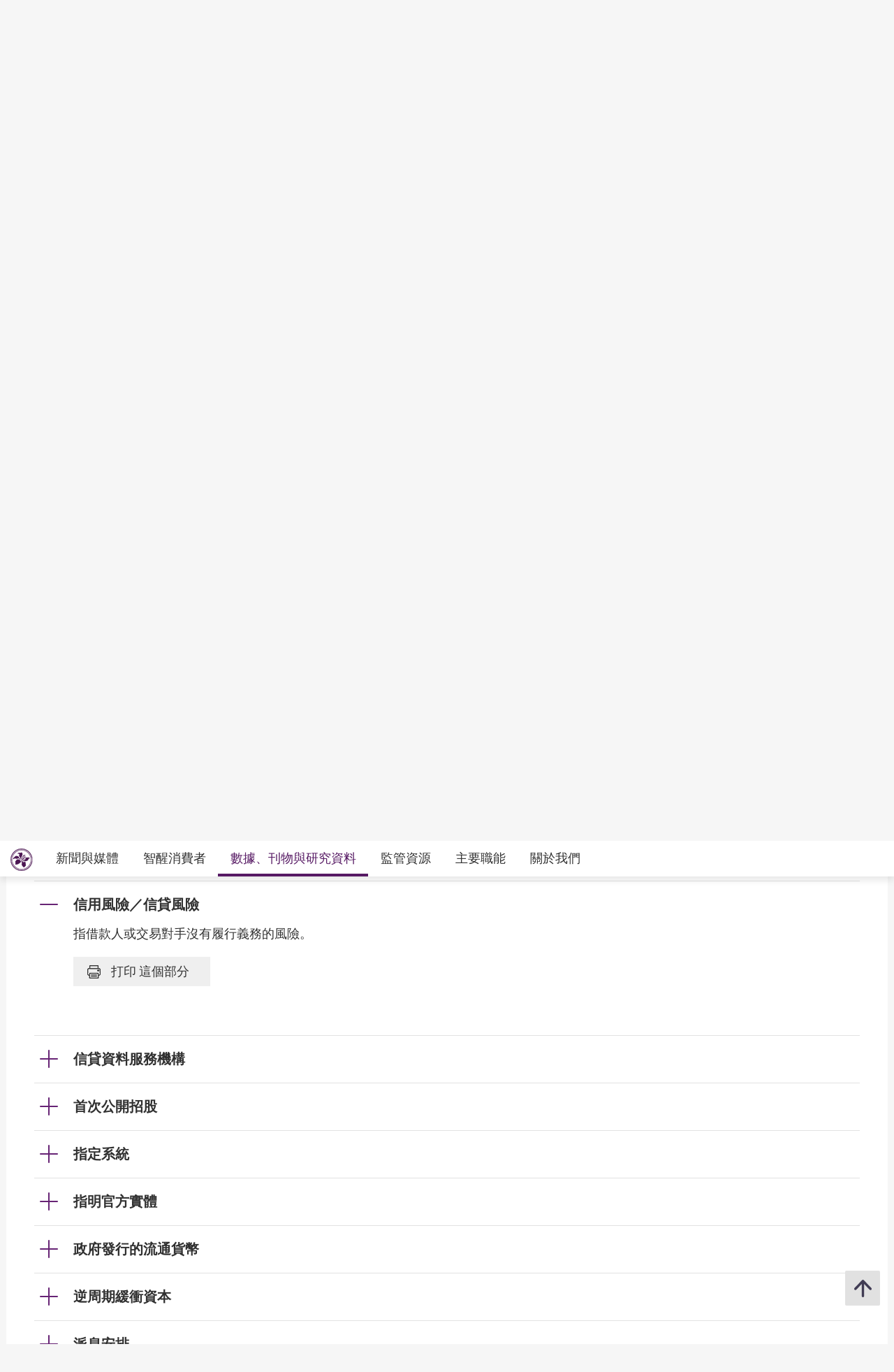

--- FILE ---
content_type: text/html; charset=UTF-8
request_url: https://www.hkma.gov.hk/chi/data-publications-and-research/guide-to-monetary-banking-and-financial-terms/credit_risk/
body_size: 81152
content:
<!doctype html>
<html lang="zh-hk"><head> 
<meta charset="utf-8">
<meta name="viewport" content="width=device-width, minimal-ui, initial-scale=1, maximum-scale=1, minimum-scale=1">
<meta name="keywords" content="">
<meta name='csrf_token' content='816a191c7847224c99444ae40eef3cfa0bb4dfcef9ffc74b2be5de461d117fd1dc8b95'><meta name="date" content="2025-01-10T00:00:00+08:00">
<meta name="last-modified" content="2025-01-10">
<meta name="description" content="歡迎使用《香港貨幣、銀行及金融用語匯編》。《匯編》扼要釋述與香港貨幣、銀行與金融體系有關的名詞的涵義，方便各界人士查閱。金管局會不時更新《匯編》內容。《匯編》內主要名詞均設有特別連結，方便讀者迅速連接《匯編》內相關部分，以及金管局網頁的有關內容。
使用說明
本《匯編">
<meta name="author" content="香港金融管理局">
<meta property="og:site_name" content="香港金融管理局">
<meta property="og:title" content="香港金融管理局 - 香港貨幣、銀行及金融用語匯編">
<meta property="og:description" content="歡迎使用《香港貨幣、銀行及金融用語匯編》。《匯編》扼要釋述與香港貨幣、銀行與金融體系有關的名詞的涵義，方便各界人士查閱。金管局會不時更新《匯編》內容。《匯編》內主要名詞均設有特別連結，方便讀者迅速連接《匯編》內相關部分，以及金管局網頁的有關內容。
使用說明
本《匯編">
<meta property="og:type" content="website">
<meta property="og:url" content="//www.hkma.gov.hk/chi/data-publications-and-research/guide-to-monetary-banking-and-financial-terms/credit_risk/">
<meta property="og:image" content="https://www.hkma.gov.hk/media/chi/img/share.jpg?v=1">

<title>香港金融管理局 - 香港貨幣、銀行及金融用語匯編</title>
<script src="/statics/assets/js/jquery.min.js"></script>
<script src="/statics/assets/js/jquery.cookie.js"></script>
<script src="/statics/assets/js/jquery.validate.min.js"></script>
<script src="/statics/assets/js/ui.js"></script>
<script src="/statics/assets/js/p.js"></script>
<script src="/statics/assets/js/core.js"></script>
<script src="/statics/assets/js/print.js"></script>
<script src="/statics/assets/js/advanced_search.js"></script>
<script src="/statics/assets/js/chart.bundle.js"></script>
<script src="/statics/assets/js/jquery.orgchart.js"></script>
<script src="/statics/assets/js/jquery.scrollTo.min.js"></script>
<script src="/statics/assets/js/jquery.rwdImageMaps.min.js"></script>
<script src="/statics/assets/js/jquery.inputmask.min.js"></script>
<script>
	var baseUrl = "";
	$.ajaxSetup({
		headers: {
			'X-CSRF-TOKEN': $('meta[name="csrf_token"]').attr('content')
		}
	});
</script>
<script type="text/javascript">var page = "guides-and-terms";</script><link rel="icon" href="/favicon.jpg" type="image/jpeg" sizes="48x48">
<link rel="canonical" href="//www.hkma.gov.hk/chi/data-publications-and-research/guide-to-monetary-banking-and-financial-terms/credit_risk/" />
<link href="/statics/assets/css/ui.css" rel="stylesheet" type="text/css">
<link href="/statics/assets/css/jquery.orgchart.css" rel="stylesheet" type="text/css">
<link href="/statics/assets/css/custom-ui.css?v1" rel="stylesheet" type="text/css">
<link href="/statics/assets/css/print-ui.css" rel="stylesheet" type="text/css" media="print">
</head> 
<body  onbeforeprint="beforePrint()" onafterprint="afterPrint()">
	<!--NO INDEX START-->
	<div class="skip-link">
	    <a href="#skip-to-content" title="跳至主要內容" onclick="document.getElementById('skip-to-content').focus();">跳至主要內容</a>
	</div>
	<!--NO INDEX END-->
	<header class="header-container">
		<div class="header-wrapper">

			<div class="top-navigation">
				<div class="left">
					<div class="logo"><a href="/chi" title="Hong Kong Monetary Authority 香港金融管理局" tabindex="0"><img src="/statics/assets/img/logo.jpg" alt="Hong Kong Monetary Authority 香港金融管理局" />
					<div class="hide">Hong Kong Monetary Authority <span lang="zh-hk">香港金融管理局</span></div>
					</a></div>
					<div class="btn-search" role="link" aria-label="搜尋" tabindex="0" title="搜尋"></div>
					<div class="btn-menu" role="link" aria-label="菜單" tabindex="0" title="菜單"></div>
					<div class="btn-close" role="link" aria-label="關閉" tabindex="0" title="關閉"></div>
				</div>
				<!--NO INDEX START-->
				<div class="right">
					<a href="/chi/other-information/contact-us" tabindex="0">聯絡我們</a>
					<div class="language">
																			<a href="/eng/data-publications-and-research/guide-to-monetary-banking-and-financial-terms/credit_risk/" title="English version">Eng</a>
							<a href="/gb_chi/data-publications-and-research/guide-to-monetary-banking-and-financial-terms/credit_risk/" title="简体中文版">简</a>
																	</div>
					<a href="javascript:;" class="btn-search" title="搜尋" tabindex="0"><img src="/statics/assets/img/icon/icon-zoom-2.png" alt="搜尋" /></a>
					<a href="#" title="打印" id="header-print-btn" tabindex="0"><img src="/statics/assets/img/icon/icon-print.png" alt="打印" /></a>
					<div class="font-size">
						<div class="icon btn-font-size" tabindex="0" role="link"><img src="/statics/assets/img/icon/icon-aa.png" alt="字體大小" /></div>
						<div class="option">
							<div class="arrow"></div>
							<a class="small-font-size" title="小" tabindex="0">A</a>
							<a class="normal-font-size" title="中" tabindex="0">A</a>
							<a class="large-font-size" title="大" tabindex="0">A</a>
						</div>
					</div>
					<span></span>
					<a href="https://www.facebook.com/hkmagovhk/" title="關注我們 Facebook" target="_blank" tabindex="0"><img src="/statics/assets/img/icon/icon-fb.png" alt="Facebook" /></a><a href="https://www.instagram.com/hkmagovhk/" title="關注我們 Instagram" target="_blank" tabindex="0"><img src="/statics/assets/img/icon/icon-ig.png" alt="Instagram" /></a><a href="https://www.linkedin.com/company/hong-kong-monetary-authority" title="關注我們 Linkedin" target="_blank" tabindex="0"><img src="/statics/assets/img/icon/icon-in.png" alt="Linkedin" /></a><a href="https://www.xiaohongshu.com/user/profile/637b1e56000000001f0162ec" title="關注我們 RedNote" target="_blank" tabindex="0"><img src="/statics/assets/img/icon/icon-xhs.png" alt="Xiaohongshu" style="width: 24px;" /></a><a href="/statics/assets/img/footer/icon-wechat.png" onclick="Wechat();return false;" title="關注我們 Wechat" target="_blank" tabindex="0"><img src="/statics/assets/img/icon/icon-wechat.png" alt="Wechat" /></a><a href="https://twitter.com/hkmagovhk/" title="關注我們 X" target="_blank" tabindex="0"><img src="/statics/assets/img/icon/icon-x-header.png" alt="X" /></a><a href="https://www.youtube.com/user/HKMASmartTips" title="關注我們 Youtube" target="_blank" tabindex="0"><img src="/statics/assets/img/icon/icon-youtube.png" alt="Youtube" /></a>				</div>
				<!--NO INDEX END-->
			</div>
		</div>
		<!--NO INDEX START-->
		  <form action="/chi/other-information/result" method="get" class="advanced-search-form"  onsubmit="beforeFormSubmit(this, 'header-');">
    <input type="hidden" name="ui_lang" value="zh-hk"><input type="hidden" name="r_lang" value="all">    <input type="hidden" name="ui_charset" value="utf-8">
    <input type="hidden" name="web" value="this">
    <input type="hidden" name="gp0" value="hkma_r3_home">
    <input type="hidden" name="gp1" value="hkma_r3_home">
    <input type="hidden" name="p_size" value="20">
    <input type="hidden" name="last_mod" value="">

    <div class="top-search-container">
      <div class="overlay"></div>
      <div class="top-search">
        <div class="top-search-wrapper">
          <div class="top-panel"><span class="icon-close btn-close-search" tabindex="0" title="關閉"></span></div>
          <div class="field">
            <div class="btn-back" role="link" tabindex="0" aria-label="返回"></div>
            <label for="kw_query"><span class="hidden-label">Keyword Search</span>
              <input type="text" class="input-field" name="query" id="kw_query" placeholder="你想搜尋甚麼？" autocomplete="off">
            </label>
            <input type="submit" class="btn-search" value=" " aria-label="搜尋" />
          </div>
          <div class="multiple-select-wrapper">
            <div class="multiple-title"><div class="btn-close" tabindex="0" title="關閉" aria-label="關閉"></div>選擇類別</div>
            <div class="multiple-select-info" tabindex="0"><div class="select-title" data-default="所有類別" data-text-only-one="個已選擇" data-text-more-than-one="個已選擇"></div><div class="icon-arrow"></div></div>
            <div class="multiple-select-options">
              <fieldset>
                <legend></legend>
                <div class="multiple-select-all"><label class="checkbox" tabindex="0" for="whole-of-hkma"><input id="whole-of-hkma" type="checkbox" name="" value="" aria-label="整個金管局網站" />整個金管局網站</label></div>
                <div class="multiple-panel"><div class="btn-close" tabindex="0" aria-label="關閉" title="關閉"><div class="icon-close"></div></div></div>
                <div class="table">
                  <div class="multiple-group-wrapper">
                    <div class="multiple-group search-category">
                      <div class="group-options">
                        <div class="option"><label class="checkbox" tabindex="0" for="search-press-releases"><input type="checkbox" value="hkma_r3_nm_press" id="search-press-releases" />新聞稿</label></div>
                        <div class="option"><label class="checkbox" tabindex="0" for="search-speeches"><input type="checkbox" value="hkma_r3_nm_speeches" id="search-speeches" />演講辭</label></div>
                        <div class="option"><label class="checkbox" tabindex="0" for="search-insight"><input type="checkbox" value="hkma_r3_nm_insight" id="search-insight" />匯思</label></div>
                        <div class="option"><label class="checkbox" tabindex="0" for="search-r-and-m-column"><input type="checkbox" value="hkma_r3_nm_column" id="search-r-and-m-column" />小森阿四專欄</label></div>
                      </div>
                      <div class="group-options">
                        <div class="option"><label class="checkbox" tabindex="0" for="search-data-and-statistics"><input type="checkbox" value="hkma_r3_dp_statistics" id="search-data-and-statistics" />數據與統計資料</label></div>
                        <div class="option"><label class="checkbox" tabindex="0" for="search-publications"><input type="checkbox" value="hkma_r3_dp_publications" id="search-publications" />刊物</label></div>
                        <div class="option"><label class="checkbox" tabindex="0" for="search-research"><input type="checkbox" value="hkma_r3_dp_research" id="search-research"/>研究資料</label></div>
                        <div class="option"><label class="checkbox" tabindex="0" for="search-legislative-council"><input type="checkbox" value="hkma_r3_dp_legco" id="search-legislative-council" />立法會事務</label></div>
                      </div>
                      <div class="group-options">
                        <div class="option"><label class="checkbox" tabindex="0" for="search-supervisory-policy-manual"><input type="checkbox" value="hkma_r3_rr_manual" id="search-supervisory-policy-manual" />監管政策手冊</label></div>
                        <div class="option"><label class="checkbox" tabindex="0" for="search-guidelines"><input type="checkbox" value="hkma_r3_rr_circulars" id="search-guidelines" />指引及通告</label></div>
                        <div class="option"><label class="checkbox" tabindex="0" for="search-guide-to-auth"><input type="checkbox" value="hkma_r3_rr_authorization" id="search-guide-to-auth" />認可指引</label></div>
                        <div class="option"><label class="checkbox" tabindex="0" for="search-consultations"><input type="checkbox" value="hkma_r3_rr_consultation" id="search-consultations" />諮詢文件</label></div>
                      </div>
                    </div>
                    <div class="show-all-options">
                      <div class="btn-show-all-options" tabindex="0">顯示所有選項</div>
                    </div>
                  </div>
                  <div class="modification-time">
                    <div><span class="icon-clock"></span>更新時間</div>
                    <div class="select-wrapper">
                      <label for="header-date_v">
                        <span class="hidden-label">更新時間</span>
                        <select id="header-date_v" class="modification-time-select" aria-label="更新時間">
                          <option value="anytime">任何時間</option>
                          <option value="within-the-past">過去</option>
                          <option value="date-range">日期範圍</option>
                        </select>
                      </label>
                      <div class="select-panel">
                        <div class="btn-confirm button highlight" tabindex="1" role="link">完成</div>
                      </div>
                    </div>

                    <div class="modification-time-selection">
                      <div class="within-the-past">
                        <div class="select-wrapper">
                          <label for="header-modification-time">
                            <span class="hidden-label">過去</span>
                            <select id="header-modification-time" aria-label="過去">
                              <option value="one_day">24 小時內</option>
                              <option value="one_week">1 星期內</option>
                              <option value="one_month">1 個月內</option>
                              <option value="one_year">1 年內</option>
                            </select>
                          </label>
                          <div class="select-panel">
                            <div class="btn-confirm button highlight" tabindex="1" role="link">完成</div>
                          </div>
                        </div>
                      </div>
                      <div class="date-range">
                        <div class="date-picker-wrapper">
                          <div class="btn-back" role="link" tabindex="0" aria-label="返回"></div>
                          <label for="header-from">
                            <span class="text">由</span>
                            <span class="input">
                              <input type="text" class="input-field date-picker" id="header-from" autocomplete="off" placeholder="YYYY-MM-DD" maxlength="10" aria-label="由" />
                            </span>
                          </label>
                          <div class="date-picker-calendar-container"><div class="date-picker-calendar"></div></div>
                          <div class="date-picker-panel">
                            <div class="btn-done button highlight" tabindex="0">完成</div>
                          </div>
                        </div>
                        <div class="date-picker-wrapper">
                          <div class="btn-back" tabindex="0">a</div>
                          <label for="header-to">
                            <span class="text">至</span>
                            <span class="input">
                              <input type="text" class="input-field date-picker" id="header-to" autocomplete="off" placeholder="YYYY-MM-DD" maxlength="10" aria-label="至" />
                            </span>
                          </label>
                          <div class="date-picker-calendar-container"><div class="date-picker-calendar"></div></div>
                          <div class="date-picker-panel">
                            <div class="btn-done button highlight" tabindex="0">完成</div>
                          </div>
                        </div>
                      </div>
                    </div>

                  </div>
              </div>
              </fieldset>
              <div class="multiple-select-panel">
                <input type="button" class="button icon-button advanced-search-btn" value="進階搜尋" data-url="/chi/other-information/advanced-search" aria-label="進階搜尋" />
                <input type="submit" value="搜尋" class="button highlight form-submit" />
              </div>
            </div>
          </div>
        </div>
      </div>
    </div>
  </form>

		
		<div class="header-wrapper">
			<div class="top-menu">
				<div class="logo"><a href="/chi" title="HONG KONG MONETARY AUTHORITY 香港金融管理局"><img src="/statics/assets/img/logo-small.jpg" alt="HONG KONG MONETARY AUTHORITY 香港金融管理局" /></a></div>
				<div class="item desktop"><div class="title"><a href="#" target="_self">新聞與媒體</a></div><div class="submenu">
											<div class="group"><div class="column"><a href="/chi/news-and-media/press-releases/" target="">新聞稿</a><a href="/chi/news-and-media/r-and-m-column/" target="">小森阿四專欄</a><a href="/chi/news-and-media/video/" target="">短片</a></div><div class="column"><a href="/chi/news-and-media/speeches/" target="">演講辭</a><a href="/chi/news-and-media/forthcoming-events/" target="">最新動向</a></div><div class="column"><a href="/chi/news-and-media/insight/" target="">匯思</a><a href="/chi/news-and-media/photo-gallery/" target="">圖片廊</a></div></div>
										</div>
										<div class="overlay"></div></div><div class="item desktop"><div class="title"><a href="#" target="_self">智醒消費者</a></div><div class="submenu">
											<div class="group"><div class="column"><div class="mobile-menu-expand">
														<div class="sub-title mobile-menu-expand-object" tabindex="0"><a href="/chi/smart-consumers/" target="">概覽</a></div>
														<div class="mobile-menu-expand-target"></div>
													</div><div class="mobile-menu-expand">
														<div class="sub-title mobile-menu-expand-object" tabindex="0">電子銀行</div>
														<div class="mobile-menu-expand-target"><a href="/chi/smart-consumers/personal-digital-keys/" target="">個人數碼鎖匙</a><a href="/chi/smart-consumers/internet-banking/" target="">網上銀行</a><a href="/chi/smart-consumers/atms/" target="">自動櫃員機</a></div>
													</div><div class="mobile-menu-expand">
														<div class="sub-title mobile-menu-expand-object" tabindex="0">支付和轉帳</div>
														<div class="mobile-menu-expand-target"><a href="/chi/smart-consumers/faster-payment-system/" target="">轉數快</a><a href="/chi/smart-consumers/e-cny/" target="">數字人民幣</a><a href="/chi/smart-consumers/e-payment-and-transfer/" target="">電子支付和轉帳</a><a href="/chi/smart-consumers/e-wallets-and-prepaid-cards/" target="">電子錢包和預付卡</a><a href="/chi/smart-consumers/credit-cards/" target="">信用卡</a><a href="/chi/smart-consumers/personal-cross-boundary-remittance-between-hong-kong-and-mainland-china/" target="">個人兩地跨境匯款</a><a href="/chi/smart-consumers/payment-connect/" target="">跨境支付通</a></div>
													</div><div class="mobile-menu-expand">
														<div class="sub-title mobile-menu-expand-object" tabindex="0"></div>
														<div class="mobile-menu-expand-target"></div>
													</div><div class="mobile-menu-expand">
														<div class="sub-title mobile-menu-expand-object" tabindex="0"></div>
														<div class="mobile-menu-expand-target"></div>
													</div><div class="mobile-menu-expand">
														<div class="sub-title mobile-menu-expand-object" tabindex="0"></div>
														<div class="mobile-menu-expand-target"></div>
													</div></div><div class="column"><div class="mobile-menu-expand">
														<div class="sub-title mobile-menu-expand-object" tabindex="0">貸款</div>
														<div class="mobile-menu-expand-target"><a href="/chi/smart-consumers/personal-credit/" target="">個人信貸</a><a href="/chi/smart-consumers/mortgages/" target="">按揭</a><a href="/chi/smart-consumers/premium-financing/" target="">保費融資</a></div>
													</div><div class="mobile-menu-expand">
														<div class="sub-title mobile-menu-expand-object" tabindex="0">一般銀行服務</div>
														<div class="mobile-menu-expand-target"><a href="/chi/smart-consumers/account-opening/" target="">開戶及維持戶口</a><a href="/chi/smart-consumers/autopay-services/" target="">自動轉帳服務</a><a href="/chi/smart-consumers/investment-services/" target="">投資服務</a><a href="/chi/smart-consumers/deposits/" target="">存款</a></div>
													</div><div class="mobile-menu-expand">
														<div class="sub-title mobile-menu-expand-object" tabindex="0"><a href="/chi/smart-consumers/beware-of-fraudsters/" target="">小心騙徒!</a></div>
														<div class="mobile-menu-expand-target"></div>
													</div><div class="mobile-menu-expand">
														<div class="sub-title mobile-menu-expand-object" tabindex="0"><a href="/chi/smart-consumers/money-safe/" target="">智安存</a></div>
														<div class="mobile-menu-expand-target"></div>
													</div><div class="mobile-menu-expand">
														<div class="sub-title mobile-menu-expand-object" tabindex="0"><a href="/chi/smart-consumers/dont-lend-sell-your-account/" target="">切勿借/賣戶口</a></div>
														<div class="mobile-menu-expand-target"></div>
													</div><div class="mobile-menu-expand">
														<div class="sub-title mobile-menu-expand-object" tabindex="0">紙幣與硬幣</div>
														<div class="mobile-menu-expand-target"><a href="/chi/key-functions/money/hong-kong-currency/notes/design-and-security-features-of-currency-notes/" target="">2018系列香港鈔票</a><a href="/chi/key-functions/money/hong-kong-currency/coin-collection-programme/" target="">收銀車日程表</a></div>
													</div></div><div class="column"><div class="mobile-menu-expand">
														<div class="sub-title mobile-menu-expand-object" tabindex="0"><a href="/chi/smart-consumers/retirement-planning/" target="">退休規劃</a></div>
														<div class="mobile-menu-expand-target"></div>
													</div><div class="mobile-menu-expand">
														<div class="sub-title mobile-menu-expand-object" tabindex="0">實用資訊</div>
														<div class="mobile-menu-expand-target"><a href="/chi/smart-consumers/banks-with-barrier-free-branches-and-atms/" target="">銀行無障礙分行和自動櫃員機</a><a href="/chi/smart-consumers/hotlines-of-banks-e-wallet-licensees/" target="">銀行和儲值支付工具持牌人熱線</a><a href="/chi/smart-consumers/complaints/" target="">有關銀行和儲值支付工具持牌人的投訴</a><a href="/chi/regulatory-resources/registers/" target="">紀錄冊及一覽表</a><a href="/chi/smart-consumers/public-education-videos/" target="">公眾教育短片</a><a href="/chi/smart-consumers/public-education-events/" target="">公眾教育活動</a><a href="/chi/smart-consumers/frequently-asked-questions/" target="">常見問題</a></div>
													</div><div class="mobile-menu-expand">
														<div class="sub-title mobile-menu-expand-object" tabindex="0"><a href="/chi/smart-consumers/information-in-other-languages/" target="">其他語言資料</a></div>
														<div class="mobile-menu-expand-target"></div>
													</div><div class="mobile-menu-expand">
														<div class="sub-title mobile-menu-expand-object" tabindex="0"></div>
														<div class="mobile-menu-expand-target"></div>
													</div><div class="mobile-menu-expand">
														<div class="sub-title mobile-menu-expand-object" tabindex="0"></div>
														<div class="mobile-menu-expand-target"></div>
													</div></div></div>
										</div>
										<div class="overlay"></div></div><div class="item desktop"><div class="title selected"><a href="#" target="_self">數據、刊物與研究資料</a></div><div class="submenu">
											<div class="group"><div class="column"><div class="mobile-menu-expand">
														<div class="sub-title mobile-menu-expand-object" tabindex="0"><a href="/chi/data-publications-and-research/data-and-statistics/" target="">數據與統計資料</a></div>
														<div class="mobile-menu-expand-target"><a href="/chi/data-publications-and-research/data-and-statistics/daily-monetary-statistics/" target="">每日金融數據</a><a href="/chi/data-publications-and-research/data-and-statistics/monthly-statistical-bulletin/" target="">金融數據月報</a><a href="/chi/data-publications-and-research/data-and-statistics/economic-financial-data-for-hong-kong/" target="">香港的經濟及金融數據</a><a href="https://www.cmu.org.hk/tc/bond-price-bulletin" target="_blank">債務工具中央結算系統債券報價網站</a></div>
													</div><div class="mobile-menu-expand">
														<div class="sub-title mobile-menu-expand-object" tabindex="0"><a href="/chi/data-publications-and-research/legislative-council-issues/" target="">立法會事務</a></div>
														<div class="mobile-menu-expand-target"></div>
													</div></div><div class="column"><div class="mobile-menu-expand">
														<div class="sub-title mobile-menu-expand-object" tabindex="0"><a href="/chi/data-publications-and-research/publications/" target="">刊物</a></div>
														<div class="mobile-menu-expand-target"><a href="/chi/data-publications-and-research/publications/annual-report/" target="">年報</a><a href="/chi/data-publications-and-research/publications/sustainability-report/" target="">可持續發展報告</a><a href="/chi/data-publications-and-research/publications/half-yearly-monetary-financial-stability-report/" target="">香港貨幣與金融穩定情況半年度報告</a><a href="/chi/data-publications-and-research/publications/quarterly-bulletin/" target="">季報</a></div>
													</div><div class="mobile-menu-expand">
														<div class="sub-title mobile-menu-expand-object" tabindex="0"><a href="/chi/data-publications-and-research/guide-to-monetary-banking-and-financial-terms/" target="">香港貨幣、銀行及金融用語匯編</a></div>
														<div class="mobile-menu-expand-target"></div>
													</div></div><div class="column"><div class="mobile-menu-expand">
														<div class="sub-title mobile-menu-expand-object" tabindex="0"><a href="/chi/data-publications-and-research/research/" target="">研究資料</a></div>
														<div class="mobile-menu-expand-target"><a href="/chi/data-publications-and-research/research/research-memorandums/" target="">研究備忘錄</a><a href="/chi/data-publications-and-research/research/external-publications/" target="">外界出版的研究</a><a href="/chi/data-publications-and-research/research/hong-kong-institute-for-monetary-and-financial-research/" target="">香港貨幣及金融研究中心</a><a href="/chi/data-publications-and-research/research/other-research-papers/" target="">其他研究資料論文</a></div>
													</div><div class="mobile-menu-expand">
														<div class="sub-title mobile-menu-expand-object" tabindex="0"><a href="https://apidocs.hkma.gov.hk/chi/" target="_blank">金管局開放應用程式介面</a></div>
														<div class="mobile-menu-expand-target"></div>
													</div></div></div>
										</div>
										<div class="overlay"></div></div><div class="item desktop"><div class="title"><a href="#" target="_self">監管資源</a></div><div class="submenu">
											<div class="group"><div class="column"><div class="mobile-menu-expand">
														<div class="sub-title mobile-menu-expand-object" tabindex="0"><a href="/chi/regulatory-resources/registers/" target="">紀錄冊及一覽表</a></div>
														<div class="mobile-menu-expand-target"><a href="https://vpr.hkma.gov.hk/chi/regulatory-resources/registers/register-of-ais-and-lros/" target="_blank">認可機構及本地代表辦事處紀錄冊</a><a href="https://apps.hkma.gov.hk/chi/index.php" target="_blank">認可機構證券業務員工紀錄冊</a><a href="/chi/regulatory-resources/registers/register-of-svf-licensees/" target="">儲值支付工具持牌人紀錄冊</a><a href="/chi/regulatory-resources/list-of-ai-related-trustees-acknowledgement/" target="">認可機構相關受託人一覽表</a><a href="/chi/regulatory-resources/registers/register-of-licensed-stablecoin-issuers/" target="">持牌穩定幣發行人紀錄冊</a></div>
													</div><div class="mobile-menu-expand">
														<div class="sub-title mobile-menu-expand-object" tabindex="0"><a href="/chi/regulatory-resources/authorization-licensing-and-approval/" target="">認可、發牌、指定與審批</a></div>
														<div class="mobile-menu-expand-target"></div>
													</div></div><div class="column"><div class="mobile-menu-expand">
														<div class="sub-title mobile-menu-expand-object" tabindex="0">監管文件</div>
														<div class="mobile-menu-expand-target"><a href="https://brdr.hkma.gov.hk/chi/main" target="">銀行監管文件資料庫</a><a href="/chi/key-functions/international-financial-centre/stablecoin-issuers/" target="">穩定幣發行人</a><a href="/chi/regulatory-resources/regulatory-guides/svf-and-rps/stored-value-facilities-and-retail-payment-systems/" target="">儲值支付工具及零售支付系統</a></div>
													</div></div><div class="column"><div class="mobile-menu-expand">
														<div class="sub-title mobile-menu-expand-object" tabindex="0"></div>
														<div class="mobile-menu-expand-target"></div>
													</div></div></div>
										</div>
										<div class="overlay"></div></div><div class="item desktop"><div class="title"><a href="#" target="_self">主要職能</a></div><div class="submenu">
											<div class="group"><div class="column"><div class="mobile-menu-expand">
														<div class="sub-title mobile-menu-expand-object" tabindex="0"><a href="/chi/key-functions/money/" target="">貨幣</a></div>
														<div class="mobile-menu-expand-target"><a href="/chi/key-functions/money/linked-exchange-rate-system/" target="">聯繫匯率制度</a><a href="/chi/key-functions/money/liquidity-facility-framework/" target="">流動資金安排</a><a href="/chi/key-functions/money/hong-kong-currency/" target="">香港貨幣</a></div>
													</div><div class="mobile-menu-expand">
														<div class="sub-title mobile-menu-expand-object" tabindex="0"><a href="/chi/key-functions/reserves-management/" target="">儲備管理</a></div>
														<div class="mobile-menu-expand-target"><a href="/chi/key-functions/reserves-management/history/" target="">歷史</a><a href="/chi/key-functions/reserves-management/exchange-funds-statutory-purposes-and-investment-objectives/" target="">外匯基金的法定目的與投資目標</a><a href="/chi/key-functions/reserves-management/investment-management/" target="">投資管理</a><a href="/chi/key-functions/reserves-management/investment-performance/" target="">投資表現</a><a href="/chi/key-functions/reserves-management/risk-management/" target="">風險管理</a><a href="/chi/key-functions/reserves-management/responsible-investment/" target="">負責任投資</a><a href="/chi/key-functions/reserves-management/exchange-fund-statistics-and-publications/" target="">外匯基金數據及刊物</a></div>
													</div></div><div class="column"><div class="mobile-menu-expand">
														<div class="sub-title mobile-menu-expand-object" tabindex="0"><a href="/chi/key-functions/banking/" target="">銀行體系</a></div>
														<div class="mobile-menu-expand-target"><a href="/chi/key-functions/banking/banking-regulatory-and-supervisory-regime/" target="">銀行監管制度</a><a href="/chi/key-functions/banking/banking-legislation-policies-and-standards-implementation/" target="">銀行監管條例、政策與實施國際監管標準</a><a href="/chi/key-functions/banking/banking-conduct-supervision/" target="">銀行操守及法規</a><a href="/chi/key-functions/banking/anti-money-laundering-and-counter-financing-of-terrorism/" target="">打擊洗錢及恐怖分子資金籌集</a><a href="/chi/key-functions/banking/bank-resolution-regime/" target="">處置機制</a><a href="/chi/key-functions/banking/smart-banking/" target="">智慧銀行</a><a href="/chi/key-functions/banking/fintech-knowledge-hub/" target="">金融科技資訊平台</a><a href="/chi/key-functions/banking/green-and-sustainable-banking-conference/" target="">綠色及可持續銀行研討會</a></div>
													</div></div><div class="column"><div class="mobile-menu-expand">
														<div class="sub-title mobile-menu-expand-object" tabindex="0"><a href="/chi/key-functions/international-financial-centre/" target="">國際金融中心</a></div>
														<div class="mobile-menu-expand-target"><a href="/chi/key-functions/international-financial-centre/hong-kong-as-an-international-financial-centre/" target="">香港國際金融中心的地位</a><a href="/chi/key-functions/international-financial-centre/fintech/" target="">金融科技</a><a href="/chi/key-functions/international-financial-centre/bond-market-development/" target="">債券市場發展</a><a href="/chi/key-functions/international-financial-centre/financial-market-infrastructure/" target="">金融市場基建</a><a href="/chi/key-functions/international-financial-centre/stored-value-facilities-and-retail-payment-systems/" target="">儲值支付工具和零售支付系統</a><a href="/chi/key-functions/international-financial-centre/stablecoin-issuers/" target="">穩定幣發行人監管制度</a><a href="/chi/key-functions/international-financial-centre/soft-infrastructure/" target="">軟實力</a><a href="/chi/key-functions/international-financial-centre/international-regional-financial-co-operation/" target="">國際及區內金融合作</a><a href="/chi/key-functions/international-financial-centre/green-and-sustainable-finance/centre-for-green-and-sustainable-finance/" target="">綠色和可持續金融中心</a><a href="/chi/key-functions/international-financial-centre/hkma-infrastructure-financing-facilitation-office/" target="">金管局基建融資促進辦公室</a><a href="/chi/key-functions/international-financial-centre/wealth-management-connect/" target="">粵港澳大灣區跨境理財通</a><a href="/chi/key-functions/international-financial-centre/global-financial-leaders-investment-summit/" target="">國際金融領袖投資峰會</a><a href="/sources/chi/hkma-bis-conference/" target="">香港金融管理局 — 國際結算銀行高級別會議</a></div>
													</div></div></div>
										</div>
										<div class="overlay"></div></div><div class="item desktop"><div class="title"><a href="#" target="_self">關於我們</a></div><div class="submenu">
											<div class="group"><div class="column"><div class="mobile-menu-expand">
														<div class="sub-title mobile-menu-expand-object" tabindex="0"><a href="/chi/about-us/the-hkma/" target="">金管局</a></div>
														<div class="mobile-menu-expand-target"><a href="/chi/about-us/the-hkma/governance-structure/" target="">管治架構</a><a href="/chi/about-us/the-hkma/advisory-committees/the-exchange-fund-advisory-committee/" target="">諮詢委員會</a><a href="/chi/about-us/the-hkma/the-chief-executives-committee/" target="">總裁委員會</a><a href="/chi/about-us/the-hkma/organisation-chart/" target="">組織架構圖</a><a href="/chi/about-us/the-hkma/internal-audit/" target="">內部審核</a><a href="/chi/about-us/the-hkma/sustainable-hkma/" target="">可持續發展的金管局</a></div>
													</div><div class="mobile-menu-expand">
														<div class="sub-title mobile-menu-expand-object" tabindex="0"><a href="/chi/about-us/tender-invitations/" target="">招標公告</a></div>
														<div class="mobile-menu-expand-target"></div>
													</div></div><div class="column"><div class="mobile-menu-expand">
														<div class="sub-title mobile-menu-expand-object" tabindex="0"><a href="/chi/about-us/the-hkma-information-centre/" target="">金管局資訊中心</a></div>
														<div class="mobile-menu-expand-target"><a href="/chi/about-us/the-hkma-information-centre/exhibition-area/" target="">展覽館</a><a href="/chi/about-us/the-hkma-information-centre/library/" target="">圖書館</a><a href="/chi/about-us/the-hkma-information-centre/general-information/" target="">一般須知</a><a href="/chi/about-us/the-hkma-information-centre/guided-tours/" target="">導賞服務</a><a href="/chi/about-us/the-hkma-information-centre/souvenirs/" target="">紀念品</a></div>
													</div><div class="mobile-menu-expand">
														<div class="sub-title mobile-menu-expand-object" tabindex="0"><a href="/chi/about-us/related-organisations-and-links/" target="">關連機構及相關網站</a></div>
														<div class="mobile-menu-expand-target"><a href="/chi/about-us/related-organisations-and-links/hkma-related-organisations-and-links/" target="">金管局的關連機構及連結</a><a href="/chi/about-us/related-organisations-and-links/hksar-government-related-organisations/" target="">香港特區政府及有關機構</a><a href="/chi/about-us/related-organisations-and-links/central-banks/" target="">中央銀行</a><a href="/chi/about-us/related-organisations-and-links/multilateral-organisations/" target="">多邊組織</a><a href="/chi/about-us/related-organisations-and-links/others/" target="">其他</a></div>
													</div></div><div class="column"><div class="mobile-menu-expand">
														<div class="sub-title mobile-menu-expand-object" tabindex="0"><a href="/chi/about-us/join-us/" target="">加入我們</a></div>
														<div class="mobile-menu-expand-target"><a href="/chi/about-us/join-us/why-the-hkma/" target="">為何選擇金管局</a><a href="/chi/about-us/join-us/what-we-do/" target="">我們的工作</a><a href="/chi/about-us/join-us/current-vacancies/" target="">職位空缺</a><a href="/chi/about-us/join-us/opportunities-for-students-and-graduates-to-join-the-hkma/" target="">學生和畢業生加入金管局的機會</a></div>
													</div><div class="mobile-menu-expand">
														<div class="sub-title mobile-menu-expand-object" tabindex="0"></div>
														<div class="mobile-menu-expand-target"></div>
													</div></div></div>
										</div>
										<div class="overlay"></div></div><div class="item tablet-mobile">
						<div class="title "><a href="#" target="_self">新聞與媒體</a></div><div class="submenu">
								<div class="group">
									<div class="column"><div class="mobile-menu-expand" aria-hidden="true">
													<div class=" mobile-menu-expand-object"><a href="/chi/news-and-media/press-releases/" target="">新聞稿</a></div></div><div class="mobile-menu-expand" aria-hidden="true">
													<div class=" mobile-menu-expand-object"><a href="/chi/news-and-media/speeches/" target="">演講辭</a></div></div><div class="mobile-menu-expand" aria-hidden="true">
													<div class=" mobile-menu-expand-object"><a href="/chi/news-and-media/insight/" target="">匯思</a></div></div><div class="mobile-menu-expand" aria-hidden="true">
													<div class=" mobile-menu-expand-object"><a href="/chi/news-and-media/r-and-m-column/" target="">小森阿四專欄</a></div></div><div class="mobile-menu-expand" aria-hidden="true">
													<div class=" mobile-menu-expand-object"><a href="/chi/news-and-media/forthcoming-events/" target="">最新動向</a></div></div><div class="mobile-menu-expand" aria-hidden="true">
													<div class=" mobile-menu-expand-object"><a href="/chi/news-and-media/photo-gallery/" target="">圖片廊</a></div></div><div class="mobile-menu-expand" aria-hidden="true">
													<div class=" mobile-menu-expand-object"><a href="/chi/news-and-media/video/" target="">短片</a></div></div></div>
								</div>
							</div><div class="overlay"></div>
					</div><div class="item tablet-mobile">
						<div class="title "><a href="#" target="_self">智醒消費者</a></div><div class="submenu">
								<div class="group">
									<div class="column"><div class="mobile-menu-expand" aria-hidden="true">
													<div class=" mobile-menu-expand-object"><a href="/chi/smart-consumers/" target="">概覽</a></div></div><div class="mobile-menu-expand" aria-hidden="true">
													<div class="sub-title mobile-menu-expand-object"><a href="#" target="_self">電子銀行</a></div><div class="mobile-menu-expand-target"><a href="/chi/smart-consumers/personal-digital-keys/" target="">個人數碼鎖匙</a><a href="/chi/smart-consumers/internet-banking/" target="">網上銀行</a><a href="/chi/smart-consumers/atms/" target="">自動櫃員機</a></div></div><div class="mobile-menu-expand" aria-hidden="true">
													<div class="sub-title mobile-menu-expand-object"><a href="#" target="_self">支付和轉帳</a></div><div class="mobile-menu-expand-target"><a href="/chi/smart-consumers/faster-payment-system/" target="">轉數快</a><a href="/chi/smart-consumers/e-cny/" target="">數字人民幣</a><a href="/chi/smart-consumers/e-payment-and-transfer/" target="">電子支付和轉帳</a><a href="/chi/smart-consumers/e-wallets-and-prepaid-cards/" target="">電子錢包和預付卡</a><a href="/chi/smart-consumers/credit-cards/" target="">信用卡</a><a href="/chi/smart-consumers/personal-cross-boundary-remittance-between-hong-kong-and-mainland-china/" target="">個人兩地跨境匯款</a><a href="/chi/smart-consumers/payment-connect/" target="">跨境支付通</a></div></div><div class="mobile-menu-expand" aria-hidden="true">
													<div class="sub-title mobile-menu-expand-object"><a href="#" target="_self">貸款</a></div><div class="mobile-menu-expand-target"><a href="/chi/smart-consumers/personal-credit/" target="">個人信貸</a><a href="/chi/smart-consumers/mortgages/" target="">按揭</a><a href="/chi/smart-consumers/premium-financing/" target="">保費融資</a></div></div><div class="mobile-menu-expand" aria-hidden="true">
													<div class="sub-title mobile-menu-expand-object"><a href="#" target="_self">一般銀行服務</a></div><div class="mobile-menu-expand-target"><a href="/chi/smart-consumers/account-opening/" target="">開戶及維持戶口</a><a href="/chi/smart-consumers/autopay-services/" target="">自動轉帳服務</a><a href="/chi/smart-consumers/investment-services/" target="">投資服務</a><a href="/chi/smart-consumers/deposits/" target="">存款</a></div></div><div class="mobile-menu-expand" aria-hidden="true">
													<div class=" mobile-menu-expand-object"><a href="/chi/smart-consumers/beware-of-fraudsters/" target="">小心騙徒!</a></div></div><div class="mobile-menu-expand" aria-hidden="true">
													<div class=" mobile-menu-expand-object"><a href="/chi/smart-consumers/money-safe/" target="">智安存</a></div></div><div class="mobile-menu-expand" aria-hidden="true">
													<div class=" mobile-menu-expand-object"><a href="/chi/smart-consumers/dont-lend-sell-your-account/" target="">切勿借/賣戶口</a></div></div><div class="mobile-menu-expand" aria-hidden="true">
													<div class="sub-title mobile-menu-expand-object"><a href="#" target="_self">紙幣與硬幣</a></div><div class="mobile-menu-expand-target"><a href="/chi/key-functions/money/hong-kong-currency/notes/design-and-security-features-of-currency-notes/" target="">2018系列香港鈔票</a><a href="/chi/key-functions/money/hong-kong-currency/coin-collection-programme/" target="">收銀車日程表</a></div></div><div class="mobile-menu-expand" aria-hidden="true">
													<div class=" mobile-menu-expand-object"><a href="/chi/smart-consumers/retirement-planning/" target="">退休規劃</a></div></div><div class="mobile-menu-expand" aria-hidden="true">
													<div class="sub-title mobile-menu-expand-object"><a href="#" target="_self">實用資訊</a></div><div class="mobile-menu-expand-target"><a href="/chi/smart-consumers/banks-with-barrier-free-branches-and-atms/" target="">銀行無障礙分行和自動櫃員機</a><a href="/chi/smart-consumers/hotlines-of-banks-e-wallet-licensees/" target="">銀行和儲值支付工具持牌人熱線</a><a href="/chi/smart-consumers/complaints/" target="">有關銀行和儲值支付工具持牌人的投訴</a><a href="/chi/regulatory-resources/registers/" target="">紀錄冊及一覽表</a><a href="/chi/smart-consumers/public-education-videos/" target="">公眾教育短片</a><a href="/chi/smart-consumers/public-education-events/" target="">公眾教育活動</a><a href="/chi/smart-consumers/frequently-asked-questions/" target="">常見問題</a></div></div><div class="mobile-menu-expand" aria-hidden="true">
													<div class=" mobile-menu-expand-object"><a href="/chi/smart-consumers/information-in-other-languages/" target="">其他語言資料</a></div></div></div>
								</div>
							</div><div class="overlay"></div>
					</div><div class="item tablet-mobile open">
						<div class="title selected"><a href="#" target="_self">數據、刊物與研究資料</a></div><div class="submenu">
								<div class="group">
									<div class="column"><div class="mobile-menu-expand" aria-hidden="true">
													<div class="sub-title mobile-menu-expand-object"><a href="/chi/data-publications-and-research/data-and-statistics/" target="">數據與統計資料</a></div><div class="mobile-menu-expand-target"><a href="/chi/data-publications-and-research/data-and-statistics/daily-monetary-statistics/" target="">每日金融數據</a><a href="/chi/data-publications-and-research/data-and-statistics/monthly-statistical-bulletin/" target="">金融數據月報</a><a href="/chi/data-publications-and-research/data-and-statistics/economic-financial-data-for-hong-kong/" target="">香港的經濟及金融數據</a><a href="https://www.cmu.org.hk/tc/bond-price-bulletin" target="_blank">債務工具中央結算系統債券報價網站</a></div></div><div class="mobile-menu-expand" aria-hidden="true">
													<div class="sub-title mobile-menu-expand-object"><a href="/chi/data-publications-and-research/publications/" target="">刊物</a></div><div class="mobile-menu-expand-target"><a href="/chi/data-publications-and-research/publications/annual-report/" target="">年報</a><a href="/chi/data-publications-and-research/publications/sustainability-report/" target="">可持續發展報告</a><a href="/chi/data-publications-and-research/publications/half-yearly-monetary-financial-stability-report/" target="">香港貨幣與金融穩定情況半年度報告</a><a href="/chi/data-publications-and-research/publications/quarterly-bulletin/" target="">季報</a></div></div><div class="mobile-menu-expand" aria-hidden="true">
													<div class="sub-title mobile-menu-expand-object"><a href="/chi/data-publications-and-research/research/" target="">研究資料</a></div><div class="mobile-menu-expand-target"><a href="/chi/data-publications-and-research/research/research-memorandums/" target="">研究備忘錄</a><a href="/chi/data-publications-and-research/research/external-publications/" target="">外界出版的研究</a><a href="/chi/data-publications-and-research/research/hong-kong-institute-for-monetary-and-financial-research/" target="">香港貨幣及金融研究中心</a><a href="/chi/data-publications-and-research/research/other-research-papers/" target="">其他研究資料論文</a></div></div><div class="mobile-menu-expand" aria-hidden="true">
													<div class=" mobile-menu-expand-object"><a href="/chi/data-publications-and-research/legislative-council-issues/" target="">立法會事務</a></div></div><div class="mobile-menu-expand" aria-hidden="true">
													<div class=" mobile-menu-expand-object"><a href="/chi/data-publications-and-research/guide-to-monetary-banking-and-financial-terms/" target="">香港貨幣、銀行及金融用語匯編</a></div></div><div class="mobile-menu-expand" aria-hidden="true">
													<div class=" mobile-menu-expand-object"><a href="https://apidocs.hkma.gov.hk/chi/" target="_blank">金管局開放應用程式介面</a></div></div></div>
								</div>
							</div><div class="overlay"></div>
					</div><div class="item tablet-mobile">
						<div class="title "><a href="#" target="_self">監管資源</a></div><div class="submenu">
								<div class="group">
									<div class="column"><div class="mobile-menu-expand" aria-hidden="true">
													<div class="sub-title mobile-menu-expand-object"><a href="/chi/regulatory-resources/registers/" target="">紀錄冊及一覽表</a></div><div class="mobile-menu-expand-target"><a href="https://vpr.hkma.gov.hk/chi/regulatory-resources/registers/register-of-ais-and-lros/" target="_blank">認可機構及本地代表辦事處紀錄冊</a><a href="https://apps.hkma.gov.hk/chi/index.php" target="_blank">認可機構證券業務員工紀錄冊</a><a href="/chi/regulatory-resources/registers/register-of-svf-licensees/" target="">儲值支付工具持牌人紀錄冊</a><a href="/chi/regulatory-resources/list-of-ai-related-trustees-acknowledgement/" target="">認可機構相關受託人一覽表</a><a href="/chi/regulatory-resources/registers/register-of-licensed-stablecoin-issuers/" target="">持牌穩定幣發行人紀錄冊</a></div></div><div class="mobile-menu-expand" aria-hidden="true">
													<div class=" mobile-menu-expand-object"><a href="/chi/regulatory-resources/authorization-licensing-and-approval/" target="">認可、發牌、指定與審批</a></div></div><div class="mobile-menu-expand" aria-hidden="true">
													<div class="sub-title mobile-menu-expand-object"><a href="#" target="_self">監管文件</a></div><div class="mobile-menu-expand-target"><a href="https://brdr.hkma.gov.hk/chi/main" target="">銀行監管文件資料庫</a><a href="/chi/key-functions/international-financial-centre/stablecoin-issuers/" target="">穩定幣發行人</a><a href="/chi/regulatory-resources/regulatory-guides/svf-and-rps/stored-value-facilities-and-retail-payment-systems/" target="">儲值支付工具及零售支付系統</a></div></div></div>
								</div>
							</div><div class="overlay"></div>
					</div><div class="item tablet-mobile">
						<div class="title "><a href="#" target="_self">主要職能</a></div><div class="submenu">
								<div class="group">
									<div class="column"><div class="mobile-menu-expand" aria-hidden="true">
													<div class="sub-title mobile-menu-expand-object"><a href="/chi/key-functions/money/" target="">貨幣</a></div><div class="mobile-menu-expand-target"><a href="/chi/key-functions/money/linked-exchange-rate-system/" target="">聯繫匯率制度</a><a href="/chi/key-functions/money/liquidity-facility-framework/" target="">流動資金安排</a><a href="/chi/key-functions/money/hong-kong-currency/" target="">香港貨幣</a></div></div><div class="mobile-menu-expand" aria-hidden="true">
													<div class="sub-title mobile-menu-expand-object"><a href="/chi/key-functions/banking/" target="">銀行體系</a></div><div class="mobile-menu-expand-target"><a href="/chi/key-functions/banking/banking-regulatory-and-supervisory-regime/" target="">銀行監管制度</a><a href="/chi/key-functions/banking/banking-legislation-policies-and-standards-implementation/" target="">銀行監管條例、政策與實施國際監管標準</a><a href="/chi/key-functions/banking/banking-conduct-supervision/" target="">銀行操守及法規</a><a href="/chi/key-functions/banking/anti-money-laundering-and-counter-financing-of-terrorism/" target="">打擊洗錢及恐怖分子資金籌集</a><a href="/chi/key-functions/banking/bank-resolution-regime/" target="">處置機制</a><a href="/chi/key-functions/banking/smart-banking/" target="">智慧銀行</a><a href="/chi/key-functions/banking/fintech-knowledge-hub/" target="">金融科技資訊平台</a><a href="/chi/key-functions/banking/green-and-sustainable-banking-conference/" target="">綠色及可持續銀行研討會</a></div></div><div class="mobile-menu-expand" aria-hidden="true">
													<div class="sub-title mobile-menu-expand-object"><a href="/chi/key-functions/international-financial-centre/" target="">國際金融中心</a></div><div class="mobile-menu-expand-target"><a href="/chi/key-functions/international-financial-centre/hong-kong-as-an-international-financial-centre/" target="">香港國際金融中心的地位</a><a href="/chi/key-functions/international-financial-centre/fintech/" target="">金融科技</a><a href="/chi/key-functions/international-financial-centre/bond-market-development/" target="">債券市場發展</a><a href="/chi/key-functions/international-financial-centre/financial-market-infrastructure/" target="">金融市場基建</a><a href="/chi/key-functions/international-financial-centre/stored-value-facilities-and-retail-payment-systems/" target="">儲值支付工具和零售支付系統</a><a href="/chi/key-functions/international-financial-centre/stablecoin-issuers/" target="">穩定幣發行人監管制度</a><a href="/chi/key-functions/international-financial-centre/soft-infrastructure/" target="">軟實力</a><a href="/chi/key-functions/international-financial-centre/international-regional-financial-co-operation/" target="">國際及區內金融合作</a><a href="/chi/key-functions/international-financial-centre/green-and-sustainable-finance/centre-for-green-and-sustainable-finance/" target="">綠色和可持續金融中心</a><a href="/chi/key-functions/international-financial-centre/hkma-infrastructure-financing-facilitation-office/" target="">金管局基建融資促進辦公室</a><a href="/chi/key-functions/international-financial-centre/wealth-management-connect/" target="">粵港澳大灣區跨境理財通</a><a href="/chi/key-functions/international-financial-centre/global-financial-leaders-investment-summit/" target="">國際金融領袖投資峰會</a><a href="/sources/chi/hkma-bis-conference/" target="">香港金融管理局 — 國際結算銀行高級別會議</a></div></div><div class="mobile-menu-expand" aria-hidden="true">
													<div class="sub-title mobile-menu-expand-object"><a href="/chi/key-functions/reserves-management/" target="">儲備管理</a></div><div class="mobile-menu-expand-target"><a href="/chi/key-functions/reserves-management/history/" target="">歷史</a><a href="/chi/key-functions/reserves-management/exchange-funds-statutory-purposes-and-investment-objectives/" target="">外匯基金的法定目的與投資目標</a><a href="/chi/key-functions/reserves-management/investment-management/" target="">投資管理</a><a href="/chi/key-functions/reserves-management/investment-performance/" target="">投資表現</a><a href="/chi/key-functions/reserves-management/risk-management/" target="">風險管理</a><a href="/chi/key-functions/reserves-management/responsible-investment/" target="">負責任投資</a><a href="/chi/key-functions/reserves-management/exchange-fund-statistics-and-publications/" target="">外匯基金數據及刊物</a></div></div></div>
								</div>
							</div><div class="overlay"></div>
					</div><div class="item tablet-mobile">
						<div class="title "><a href="#" target="_self">關於我們</a></div><div class="submenu">
								<div class="group">
									<div class="column"><div class="mobile-menu-expand" aria-hidden="true">
													<div class="sub-title mobile-menu-expand-object"><a href="/chi/about-us/the-hkma/" target="">金管局</a></div><div class="mobile-menu-expand-target"><a href="/chi/about-us/the-hkma/governance-structure/" target="">管治架構</a><a href="/chi/about-us/the-hkma/advisory-committees/the-exchange-fund-advisory-committee/" target="">諮詢委員會</a><a href="/chi/about-us/the-hkma/the-chief-executives-committee/" target="">總裁委員會</a><a href="/chi/about-us/the-hkma/organisation-chart/" target="">組織架構圖</a><a href="/chi/about-us/the-hkma/internal-audit/" target="">內部審核</a><a href="/chi/about-us/the-hkma/sustainable-hkma/" target="">可持續發展的金管局</a></div></div><div class="mobile-menu-expand" aria-hidden="true">
													<div class="sub-title mobile-menu-expand-object"><a href="/chi/about-us/the-hkma-information-centre/" target="">金管局資訊中心</a></div><div class="mobile-menu-expand-target"><a href="/chi/about-us/the-hkma-information-centre/exhibition-area/" target="">展覽館</a><a href="/chi/about-us/the-hkma-information-centre/library/" target="">圖書館</a><a href="/chi/about-us/the-hkma-information-centre/general-information/" target="">一般須知</a><a href="/chi/about-us/the-hkma-information-centre/guided-tours/" target="">導賞服務</a><a href="/chi/about-us/the-hkma-information-centre/souvenirs/" target="">紀念品</a></div></div><div class="mobile-menu-expand" aria-hidden="true">
													<div class="sub-title mobile-menu-expand-object"><a href="/chi/about-us/join-us/" target="">加入我們</a></div><div class="mobile-menu-expand-target"><a href="/chi/about-us/join-us/why-the-hkma/" target="">為何選擇金管局</a><a href="/chi/about-us/join-us/what-we-do/" target="">我們的工作</a><a href="/chi/about-us/join-us/current-vacancies/" target="">職位空缺</a><a href="/chi/about-us/join-us/opportunities-for-students-and-graduates-to-join-the-hkma/" target="">學生和畢業生加入金管局的機會</a></div></div><div class="mobile-menu-expand" aria-hidden="true">
													<div class=" mobile-menu-expand-object"><a href="/chi/about-us/tender-invitations/" target="">招標公告</a></div></div><div class="mobile-menu-expand" aria-hidden="true">
													<div class="sub-title mobile-menu-expand-object"><a href="/chi/about-us/related-organisations-and-links/" target="">關連機構及相關網站</a></div><div class="mobile-menu-expand-target"><a href="/chi/about-us/related-organisations-and-links/hkma-related-organisations-and-links/" target="">金管局的關連機構及連結</a><a href="/chi/about-us/related-organisations-and-links/hksar-government-related-organisations/" target="">香港特區政府及有關機構</a><a href="/chi/about-us/related-organisations-and-links/central-banks/" target="">中央銀行</a><a href="/chi/about-us/related-organisations-and-links/multilateral-organisations/" target="">多邊組織</a><a href="/chi/about-us/related-organisations-and-links/others/" target="">其他</a></div></div></div>
								</div>
							</div><div class="overlay"></div>
					</div>				<ul class="mobile">
				<li class="language">
																			<a href="/eng/data-publications-and-research/guide-to-monetary-banking-and-financial-terms/credit_risk/" title="English version">Eng</a>
							<a href="/gb_chi/data-publications-and-research/guide-to-monetary-banking-and-financial-terms/credit_risk/" title="简体中文版">简</a>
																	</li>		
					<li class="font-size">
						<span>字體大小</span>
						<a class="small-font-size" title="小" tabindex="0">A</a>
						<a class="normal-font-size" title="中" tabindex="0">A</a>
						<a class="large-font-size" title="大" tabindex="0">A</a>
					</li>
					<li>
						<a href="#" title="打印" id="mobile-print-btn" tabindex="0">打印</a>
					</li>
					<li>
						<a href="/chi/other-information/contact-us" title="聯絡我們" tabindex="0">聯絡我們</a>
					</li>
					<li class="follow-us">
						<a href="https://www.facebook.com/hkmagovhk/" title="關注我們 Facebook" target="_blank" tabindex="0"><img src="/statics/assets/img/header/icon-mobile-fb.jpg" alt="Facebook" /></a><a href="https://www.instagram.com/hkmagovhk/" title="關注我們 Instagram" target="_blank" tabindex="0"><img src="/statics/assets/img/header/icon-mobile-ig.png" alt="Instagram" /></a><a href="https://www.linkedin.com/company/hong-kong-monetary-authority" title="關注我們 Linkedin" target="_blank" tabindex="0"><img src="/statics/assets/img/header/icon-mobile-in.jpg" alt="Linkedin" /></a><a href="https://www.xiaohongshu.com/user/profile/637b1e56000000001f0162ec" title="關注我們 RedNote" target="_blank" tabindex="0"><img src="/statics/assets/img/header/icon-mobile-xhs.png" alt="XiaoHungShu" style="width: 29px;"/></a><a href="#" onclick="Wechat();return false;" title="關注我們 Wechat" tabindex="0"><img src="/statics/assets/img/header/icon-mobile-wechat.png" alt="Wechat" /></a><a href="https://twitter.com/hkmagovhk/" title="關注我們 X" target="_blank" tabindex="0"><img src="/statics/assets/img/header/icon-x.png" alt="X" /></a><a href="https://www.youtube.com/user/HKMASmartTips" title="關注我們 Youtube" target="_blank" tabindex="0"><img src="/statics/assets/img/header/icon-mobile-youtube.jpg" alt="Youtube" /></a>					</li>
				</ul>
			</div>
			
		</div>

				<!--NO INDEX END-->
	</header>
	<!--NO INDEX START-->
		<div class="navigation-container" role="navigation" aria-label="Primary">
		<div class="navigation-wrapper">
			<a href="/chi" title="主頁" class="disable-on-mobile">主頁</a>
	
			 <span class="disable-on-mobile">/</span> <a href="/chi/data-publications-and-research/" title="數據、刊物與研究資料" class="disable-on-mobile" target="_self">數據、刊物與研究資料</a> <span class="disable-on-mobile">/</span> <a href="/chi/data-publications-and-research/guide-to-monetary-banking-and-financial-terms/" title="香港貨幣、銀行及金融用語匯編" target="_self">香港貨幣、銀行及金融用語匯編</a>		</div>
	</div>

	
	<div id="skiptargetholder"><span id="skip-to-content" title="主要內容"></span></div>
	<!--NO INDEX END-->
<script>
	var active_item = 'credit_risk';
</script>

<div class="layout-guide-to-hong-kong-monetary-and-banking-terms template-top-background full-content-printer">
	<div class="top-background-container" style="background-color : #63798e">
		<div class="top-background-wrapper">
			<h1 class="heading h1">香港貨幣、銀行及金融用語匯編</h1>
		</div>
	</div>
	
	<div class="top-background-content">
		
				<div class="elementor elementor-37007">
			<div class="elementor-inner">
				<div class="elementor-section-wrap">
							<section data-id="097ca11" class="elementor-element elementor-element-097ca11 elementor-section-boxed elementor-section-height-default elementor-section-height-default elementor-section elementor-top-section" data-element_type="section">
						<div class="elementor-container elementor-column-gap-default">
				<div class="elementor-row">
				<div data-id="40d483b" class="elementor-element elementor-element-40d483b elementor-column elementor-col-100 elementor-top-column" data-element_type="column">
			<div class="elementor-column-wrap elementor-element-populated">
					<div class="elementor-widget-wrap">
				<div data-id="6e2a464" class="elementor-element elementor-element-6e2a464 elementor-widget elementor-widget-template_text" data-element_type="template_text.default">
				<div class="elementor-widget-container">
			<div class="content-wrapper multiple-wrapper"><div class="template-text">
					<p>歡迎使用《香港貨幣、銀行及金融用語匯編》。《匯編》扼要釋述與香港貨幣、銀行與金融體系有關的名詞的涵義，方便各界人士查閱。金管局會不時更新《匯編》內容。《匯編》內主要名詞均設有特別連結，方便讀者迅速連接《匯編》內相關部分，以及金管局網頁的有關內容。</p>
<p><strong>使用說明</strong></p>
<p>本《匯編》收錄以下兩類名詞：</p>
<ul>
<li>在香港貨幣、銀行與金融體系內有重要用途的一般技術名詞；和</li>
<li>在香港貨幣、銀行與金融體系內具有獨特涵義的特別名詞</li>
</ul>
				</div>
			</div><p></p>		</div>
				</div>
						</div>
			</div>
		</div>
						</div>
			</div>
		</section>
						</div>
			</div>
		</div>
				
		<div class="content-wrapper no-mobile-padding no-extra-padding">
			<!--NO INDEX START-->
			<div class="alphabet-list">
				<span class="title">按筆劃序</span>
				<a href="#" title="全部" data-key="ALL">全部</a><a href="#" title="選擇一劃" data-key="stroke01" class="">一</a><a href="#" title="選擇二劃" data-key="stroke02" class="">二</a><a href="#" title="選擇三劃" data-key="stroke03" class="">三</a><a href="#" title="選擇四劃" data-key="stroke04" class="">四</a><a href="#" title="選擇五劃" data-key="stroke05" class="">五</a><a href="#" title="選擇六劃" data-key="stroke06" class="">六</a><a href="#" title="選擇七劃" data-key="stroke07" class="">七</a><a href="#" title="選擇八劃" data-key="stroke08" class="">八</a><a href="#" title="選擇九劃" data-key="stroke09" class=" selected">九</a><a href="#" title="選擇十劃" data-key="stroke10" class="">十</a><a href="#" title="選擇十一劃" data-key="stroke11" class="">十一</a><a href="#" title="選擇十二劃" data-key="stroke12" class="">十二</a><a href="#" title="選擇十三劃" data-key="stroke13" class="">十三</a><a href="#" title="選擇十四劃" data-key="stroke14" class="">十四</a><a href="#" title="選擇十五劃" data-key="stroke15" class="">十五</a><a href="#" title="選擇十六劃" data-key="stroke16" class="">十六</a><a href="#" title="選擇十七劃" data-key="stroke17" class="">十七</a><a href="#" title="選擇十八劃" data-key="stroke18" class="">十八</a><a href="#" title="選擇十九劃" data-key="stroke19" class="">十九</a><a href="#" title="選擇二十劃" data-key="stroke20" class="disable">二十</a><a href="#" title="選擇二十一劃" data-key="stroke21" class="">二十一</a>			</div>
			<!--NO INDEX END-->
		
			<div class="template-collapsibles-accordion">
				<ul class="collapsibles-accordion-list" id="result">
					<!--NO INDEX START--><li id="camel_rat_sys" class="collapsibles-accordion-item print-wrapper hide" data-alphabet="stroke00" data-key="camel_rat_sys">
									<div class="collapsibles-accordion-icon term-icon"></div>
									<div class="collapsibles-accordion-data">
										<div class="collapsibles-accordion-title term-title" tabindex="0" role="link">CAMEL評級制度</div>
										<div class="collapsibles-accordion-content "><p>這是一套國際公認的制度，用作評估<a href="/chi/data-publications-and-research/guide-to-monetary-banking-and-financial-terms/bank/"><strong>銀行</strong></a>的資本充足程度(<strong>C</strong>apital adequacy)、<a href="/chi/data-publications-and-research/guide-to-monetary-banking-and-financial-terms/asset_quality/"><strong>資產質素</strong></a>(<strong>A</strong>sset quality)、管理(<strong>M</strong>anagement)、盈利(<strong>E</strong>arnings)及流動資金(<strong>L</strong>iquidity)。CAMEL 評級制度的主要目的，是協助監管當局識別較弱的機構，以便加強對有關機構的監管及關注。綜合評級分為 1 至 5 級，數字越大，機構所需的監管程度越高：「1」是最高評級，所需的監管程度最低；「5」是最低評級，所需的監管程度最高。<a href="/chi/data-publications-and-research/guide-to-monetary-banking-and-financial-terms/hkma/"><strong>金管局</strong></a>採用 CAMEL 評級制度來評估香港<a href="/chi/data-publications-and-research/guide-to-monetary-banking-and-financial-terms/authorized_institut/"><strong>認可機構</strong></a>的財政狀況及整體穩健程度。</p>
											<div>
												<div class="content-print-btn button highlight" tabindex="0">
													<span class="icon-print"></span>打印<span class="disable-on-mobile"> 這個部分</span>
												</div>
											</div>
										</div>
									</div></li><!--NO INDEX END--><!--NO INDEX START--><li id="cmu_bond_price_bulletin" class="collapsibles-accordion-item print-wrapper hide" data-alphabet="stroke00" data-key="cmu_bond_price_bulletin">
									<div class="collapsibles-accordion-icon term-icon"></div>
									<div class="collapsibles-accordion-data">
										<div class="collapsibles-accordion-title term-title" tabindex="0" role="link">CMU網站債券報價平台</div>
										<div class="collapsibles-accordion-content "><p>為<a href="/chi/data-publications-and-research/guide-to-monetary-banking-and-financial-terms/hkma/"><strong>金管局</strong></a>負責管理的<a href="/chi/data-publications-and-research/guide-to-monetary-banking-and-financial-terms/central_moneymarks_unit/"><strong>債務工具中央結算系統</strong></a> (CMU) 所建立的網站，目的為提高債券市場產品及定價的透明度。<a href="/chi/data-publications-and-research/guide-to-monetary-banking-and-financial-terms/bank/"><strong>銀行</strong></a>及金融機構可在這網上平台提供債券買賣參考價及債券相關資料，方便零售投資者參與債券市場。該網站現已由迅清結算有限公司網站(<a target="_top" href="https://www.CMUOmniClear.com/tc">www.CMUOmniClear.com/tc</a>)取代。</p>
											<div>
												<div class="content-print-btn button highlight" tabindex="0">
													<span class="icon-print"></span>打印<span class="disable-on-mobile"> 這個部分</span>
												</div>
											</div>
										</div>
									</div></li><!--NO INDEX END--><!--NO INDEX START--><li id="contin_linked_set__cls__sys" class="collapsibles-accordion-item print-wrapper hide" data-alphabet="stroke00" data-key="contin_linked_set_(cls)_sys">
									<div class="collapsibles-accordion-icon term-icon"></div>
									<div class="collapsibles-accordion-data">
										<div class="collapsibles-accordion-title term-title" tabindex="0" role="link">Continuous Linked Settlement 系統</div>
										<div class="collapsibles-accordion-content "><p>指處理跨境外匯交易的全球結算及交收系統。由超過70間環球銀行及金融機構擁有的 CLS Bank International 負責該系統的運作。透過該系統，涉及合資格貨幣的外匯交易可達到同步交收，從而消除結算風險。港元為該系統的合資格貨幣。</p>
											<div>
												<div class="content-print-btn button highlight" tabindex="0">
													<span class="icon-print"></span>打印<span class="disable-on-mobile"> 這個部分</span>
												</div>
											</div>
										</div>
									</div></li><!--NO INDEX END--><!--NO INDEX START--><li id="t1_capital" class="collapsibles-accordion-item print-wrapper hide" data-alphabet="stroke01" data-key="t1_capital">
									<div class="collapsibles-accordion-icon term-icon"></div>
									<div class="collapsibles-accordion-data">
										<div class="collapsibles-accordion-title term-title" tabindex="0" role="link">一級資本</div>
										<div class="collapsibles-accordion-content "><p>一級資本包含<a href="/chi/data-publications-and-research/guide-to-monetary-banking-and-financial-terms/com_equity_t1_capital/"><strong>普通股權一級資本(Common Equity Tier 1 capital)</strong></a>及<a href="/chi/data-publications-and-research/guide-to-monetary-banking-and-financial-terms/at1_capital/"><strong>額外一級資本(Additional Tier 1 capital)</strong></a>。</p>
											<div>
												<div class="content-print-btn button highlight" tabindex="0">
													<span class="icon-print"></span>打印<span class="disable-on-mobile"> 這個部分</span>
												</div>
											</div>
										</div>
									</div></li><!--NO INDEX END--><!--NO INDEX START--><li id="t1_capital_ratio" class="collapsibles-accordion-item print-wrapper hide" data-alphabet="stroke01" data-key="t1_capital_ratio">
									<div class="collapsibles-accordion-icon term-icon"></div>
									<div class="collapsibles-accordion-data">
										<div class="collapsibles-accordion-title term-title" tabindex="0" role="link">一級資本比率</div>
										<div class="collapsibles-accordion-content "><p>指按照<a href="/chi/data-publications-and-research/guide-to-monetary-banking-and-financial-terms/bcr/"><strong>《銀行業（資本）規則》</strong></a>斷定<a href="/chi/data-publications-and-research/guide-to-monetary-banking-and-financial-terms/authorized_institut/"><strong>認可機構</strong></a>的<a href="/chi/data-publications-and-research/guide-to-monetary-banking-and-financial-terms/t1_capital/"><strong>一級資本</strong></a>額，與該機構的<a href="/chi/data-publications-and-research/guide-to-monetary-banking-and-financial-terms/credit_risk/"><strong>信用風險</strong></a>、<a href="/chi/data-publications-and-research/guide-to-monetary-banking-and-financial-terms/mark_risk/"><strong>市場風險</strong></a>、<a href="/chi/data-publications-and-research/guide-to-monetary-banking-and-financial-terms/operat_risk/"><strong>業務操作風險</strong></a>及<a href="/chi/data-publications-and-research/guide-to-monetary-banking-and-financial-terms/sov_con_risk/"><strong>官方實體集中風險</strong></a>的風險加權數額總和的比率（以百分率表示）。<br><br><i>另見</i> <a href="/chi/data-publications-and-research/guide-to-monetary-banking-and-financial-terms/capital_adequacy_ratio/"><strong>資本充足比率(capital adequacy ratio)</strong></a>。</p>
											<div>
												<div class="content-print-btn button highlight" tabindex="0">
													<span class="icon-print"></span>打印<span class="disable-on-mobile"> 這個部分</span>
												</div>
											</div>
										</div>
									</div></li><!--NO INDEX END--><!--NO INDEX START--><li id="rmb_clear_sys" class="collapsibles-accordion-item print-wrapper hide" data-alphabet="stroke02" data-key="rmb_clear_sys">
									<div class="collapsibles-accordion-icon term-icon"></div>
									<div class="collapsibles-accordion-data">
										<div class="collapsibles-accordion-title term-title" tabindex="0" role="link">人民幣結算系統</div>
										<div class="collapsibles-accordion-content "><p>為提高在香港進行的人民幣交易的結算效率以及配合人民幣業務擴充後的結算需求，人民幣結算系統於2007年6月透過提升人民幣交收系統的功能而建成。人民幣結算系統採用與港元<a href="/chi/data-publications-and-research/guide-to-monetary-banking-and-financial-terms/real_time_gross_set/"><strong>即時支付結算系統</strong></a>相同的基建設施，提供多項先進及精密的結算及交收功能。人民幣結算系統的主要功能包括人民幣支付項目的<a href="/chi/data-publications-and-research/guide-to-monetary-banking-and-financial-terms/real_time_gross_set/"><strong>即時支付結算</strong></a>、人民幣股票的<a href="/chi/data-publications-and-research/guide-to-monetary-banking-and-financial-terms/delivery_versus_pay/"><strong>貨銀兩訖</strong></a>結算、人民幣／港元、美元／人民幣及歐元／人民幣的<a href="/chi/data-publications-and-research/guide-to-monetary-banking-and-financial-terms/pay_versus_pay/"><strong>外匯交易同步交收</strong></a>結算，以及人民幣支票結算。這個系統還與<a href="/chi/data-publications-and-research/guide-to-monetary-banking-and-financial-terms/central_moneymarks_unit/"><strong>債務工具中央結算系統</strong></a>聯網，提供人民幣債券的貨銀兩訖結算服務及<a href="/chi/data-publications-and-research/guide-to-monetary-banking-and-financial-terms/repurchase_agree/"><strong>回購協議</strong></a>交易服務。<br><br><i>另見</i> <a href="/chi/data-publications-and-research/guide-to-monetary-banking-and-financial-terms/hk_dollar_clear_sys/"><strong>港元結算系統(Hong Kong Dollar Clearing System)</strong></a>，<a href="/chi/data-publications-and-research/guide-to-monetary-banking-and-financial-terms/us_dollar_clear_sys/"><strong>美元結算系統(US Dollar Clearing System)</strong></a>及<a href="/chi/data-publications-and-research/guide-to-monetary-banking-and-financial-terms/euro_clear_sys/"><strong>歐元結算系統(Euro Clearing System)</strong></a>。</p>
											<div>
												<div class="content-print-btn button highlight" tabindex="0">
													<span class="icon-print"></span>打印<span class="disable-on-mobile"> 這個部分</span>
												</div>
											</div>
										</div>
									</div></li><!--NO INDEX END--><!--NO INDEX START--><li id="renminbi_bank_busi" class="collapsibles-accordion-item print-wrapper hide" data-alphabet="stroke02" data-key="renminbi_bank_busi">
									<div class="collapsibles-accordion-icon term-icon"></div>
									<div class="collapsibles-accordion-data">
										<div class="collapsibles-accordion-title term-title" tabindex="0" role="link">人民幣銀行業務</div>
										<div class="collapsibles-accordion-content "><p>香港<a href="/chi/data-publications-and-research/guide-to-monetary-banking-and-financial-terms/licensed_bank/"><strong>持牌銀行</strong></a>向持有香港身份證的個人，以及就某些服務向指定商戶提供有限度的人民幣銀行服務。如要經營人民幣<a href="/chi/data-publications-and-research/guide-to-monetary-banking-and-financial-terms/bank_busi/"><strong>銀行業務</strong></a>，持牌銀行須與清算行簽訂《香港銀行人民幣業務的清算協議》，成為「參加行」。清算行由中國人民銀行（人行）委任及授權，向參加行提供人民幣平盤及清算服務。人民幣銀行業務於2004年2月推出，初期的服務範圍包括人民幣與港元的兌換、人民幣匯款及存款，以及人民幣銀行卡。隨着人行政策的發展，現有對人民幣銀行業務的限制會逐步作出修訂。例如自2005年12月起，參加行可向持有香港身份證的個人提供人民幣支票戶口服務，作支付在廣東省的消費性支出用途。</p>
											<div>
												<div class="content-print-btn button highlight" tabindex="0">
													<span class="icon-print"></span>打印<span class="disable-on-mobile"> 這個部分</span>
												</div>
											</div>
										</div>
									</div></li><!--NO INDEX END--><!--NO INDEX START--><li id="t2_capital" class="collapsibles-accordion-item print-wrapper hide" data-alphabet="stroke02" data-key="t2_capital">
									<div class="collapsibles-accordion-icon term-icon"></div>
									<div class="collapsibles-accordion-data">
										<div class="collapsibles-accordion-title term-title" tabindex="0" role="link">二級資本</div>
										<div class="collapsibles-accordion-content "><p><a href="/chi/data-publications-and-research/guide-to-monetary-banking-and-financial-terms/t2_capital/"><strong>二級資本</strong></a>的作用是在<a href="/chi/data-publications-and-research/guide-to-monetary-banking-and-financial-terms/authorized_institut/"><strong>認可機構</strong></a>已停止營運時彌補其虧損。這包括由認可機構發行並符合<a href="/chi/data-publications-and-research/guide-to-monetary-banking-and-financial-terms/bcr/"><strong>《銀行業（資本）規則》</strong></a>附表4C列載合資格準則的資本票據、因發行二級資本票據而產生的股份溢價及因認可機構的綜合銀行附屬公司發行的二級資本票據而產生，並由第三方持有的少數股東權益數額、可歸於由對認可機構持有的土地及建築物進行價值重估而產生的公平價值收益的儲備，以及一般銀行業務風險監管儲備及集體準備金。</p>
											<div>
												<div class="content-print-btn button highlight" tabindex="0">
													<span class="icon-print"></span>打印<span class="disable-on-mobile"> 這個部分</span>
												</div>
											</div>
										</div>
									</div></li><!--NO INDEX END--><!--NO INDEX START--><li id="tripartite_meet" class="collapsibles-accordion-item print-wrapper hide" data-alphabet="stroke03" data-key="tripartite_meet">
									<div class="collapsibles-accordion-icon term-icon"></div>
									<div class="collapsibles-accordion-data">
										<div class="collapsibles-accordion-title term-title" tabindex="0" role="link">三方聯席會議</div>
										<div class="collapsibles-accordion-content "><p><a href="/chi/data-publications-and-research/guide-to-monetary-banking-and-financial-terms/hkma/"><strong>金管局</strong></a>與<a href="/chi/data-publications-and-research/guide-to-monetary-banking-and-financial-terms/authorized_institut/"><strong>認可機構</strong></a>及其審計師每年舉行的聯席會議，通常在機構年度審計完成後舉行。會議內容一般包括與審計有關的事項，例如內部管理制度是否完善、準備金充足與否，以及有否遵守審慎監管標準及《<a href="/chi/data-publications-and-research/guide-to-monetary-banking-and-financial-terms/bank_ordin/"><strong>銀行業條例</strong></a>》的各項規定。</p>
											<div>
												<div class="content-print-btn button highlight" tabindex="0">
													<span class="icon-print"></span>打印<span class="disable-on-mobile"> 這個部分</span>
												</div>
											</div>
										</div>
									</div></li><!--NO INDEX END--><!--NO INDEX START--><li id="three-tier_bank_sys" class="collapsibles-accordion-item print-wrapper hide" data-alphabet="stroke03" data-key="three-tier_bank_sys">
									<div class="collapsibles-accordion-icon term-icon"></div>
									<div class="collapsibles-accordion-data">
										<div class="collapsibles-accordion-title term-title" tabindex="0" role="link">三級銀行發牌制度</div>
										<div class="collapsibles-accordion-content "><p>根據《<a href="/chi/data-publications-and-research/guide-to-monetary-banking-and-financial-terms/bank_ordin/"><strong>銀行業條例</strong></a>》，<a href="/chi/data-publications-and-research/guide-to-monetary-banking-and-financial-terms/authorized_institut/"><strong>認可機構</strong></a>包括<a href="/chi/data-publications-and-research/guide-to-monetary-banking-and-financial-terms/bank/"><strong>銀行</strong></a>、<a href="/chi/data-publications-and-research/guide-to-monetary-banking-and-financial-terms/restricted_licence_bank/"><strong>有限制牌照銀行</strong></a>及<a href="/chi/data-publications-and-research/guide-to-monetary-banking-and-financial-terms/dep-tak_company/"><strong>接受存款公司</strong></a>，形成三級發牌制度。有限制牌照銀行及接受存款公司在接受存款的金額及存款期上都受限制，同時只有銀行才可經營支票及儲蓄戶口的業務。至於可以從事的貸款或投資業務種類方面，各級認可機構之間並沒有分別。</p>
											<div>
												<div class="content-print-btn button highlight" tabindex="0">
													<span class="icon-print"></span>打印<span class="disable-on-mobile"> 這個部分</span>
												</div>
											</div>
										</div>
									</div></li><!--NO INDEX END--><!--NO INDEX START--><li id="land_fund" class="collapsibles-accordion-item print-wrapper hide" data-alphabet="stroke03" data-key="land_fund">
									<div class="collapsibles-accordion-icon term-icon"></div>
									<div class="collapsibles-accordion-data">
										<div class="collapsibles-accordion-title term-title" tabindex="0" role="link">土地基金</div>
										<div class="collapsibles-accordion-content "><p>香港特別行政區（特別行政區）政府土地基金信托於1986年8月13日成立，以管理特別行政區在《聯合聲明》生效之日起（即1985年5月27日）至1997年7月1日中國恢復對香港行使主權期間從賣地交易所分攤的收入。自1997年7月1日特別行政區成立，土地基金信托的資產轉歸特別行政區政府所有。特別行政區行政長官指派財政司司長為接收、持有及管理該基金的公職人員，而該基金的資產亦成為特別行政區政府儲備的一部分。其後，臨時立法會根據《公共財政條例》第29條制定及通過決議，設立土地基金。在1997年7月1日至1998年10月31日期間，土地基金在財政司司長指示下，由金管局以獨立於外匯基金的組合形式來管理。1998年11月1日起，土地基金的資產併入外匯基金，作為外匯基金投資組合的一部分來管理。由2016年1月1日起，基金的資產撥入財政儲備內名為未來基金的名義儲蓄帳目，存放於外匯基金內，力求在為期十年的投資期內爭取更高的投資回報。<br/><br/><i>另見</i> <a href="/chi/data-publications-and-research/guide-to-monetary-banking-and-financial-terms/future_fund/"><strong>未來基金 (Future Fund) </strong></a>。</p>
											<div>
												<div class="content-print-btn button highlight" tabindex="0">
													<span class="icon-print"></span>打印<span class="disable-on-mobile"> 這個部分</span>
												</div>
											</div>
										</div>
									</div></li><!--NO INDEX END--><!--NO INDEX START--><li id="svf_deposit" class="collapsibles-accordion-item print-wrapper hide" data-alphabet="stroke03" data-key="svf_deposit">
									<div class="collapsibles-accordion-icon term-icon"></div>
									<div class="collapsibles-accordion-data">
										<div class="collapsibles-accordion-title term-title" tabindex="0" role="link">工具按金</div>
										<div class="collapsibles-accordion-content "><p>為使<a href="/chi/data-publications-and-research/guide-to-monetary-banking-and-financial-terms/svf/"><strong>儲值支付工具</strong></a>能使用而存放於有關持牌人或代表持牌人的另一人的按金。其法律定義，請參閱《<a href="/chi/data-publications-and-research/guide-to-monetary-banking-and-financial-terms/pay_sys_svf/"><strong>支付系統及儲值支付工具條例</strong></a>》第2條。</p>
											<div>
												<div class="content-print-btn button highlight" tabindex="0">
													<span class="icon-print"></span>打印<span class="disable-on-mobile"> 這個部分</span>
												</div>
											</div>
										</div>
									</div></li><!--NO INDEX END--><!--NO INDEX START--><li id="fin_weapons_mass_destruct" class="collapsibles-accordion-item print-wrapper hide" data-alphabet="stroke03" data-key="fin_weapons_mass_destruct">
									<div class="collapsibles-accordion-icon term-icon"></div>
									<div class="collapsibles-accordion-data">
										<div class="collapsibles-accordion-title term-title" tabindex="0" role="link">大規模毀滅武器擴散資金籌集（武器擴散資金籌集）</div>
										<div class="collapsibles-accordion-content "><p>「大規模毀滅武器擴散資金籌集」指在違反本國或本地及／或國際法例的情況下提供與大規模毀滅武器相關的資金或金融服務。此詞涵蓋的活動範圍相當廣，例如為支持開發大規模毀滅武器的活動，或與獲取擬用作製造該等武器的物料（例如兩用物品）相關的活動。</p>
											<div>
												<div class="content-print-btn button highlight" tabindex="0">
													<span class="icon-print"></span>打印<span class="disable-on-mobile"> 這個部分</span>
												</div>
											</div>
										</div>
									</div></li><!--NO INDEX END--><!--NO INDEX START--><li id="central_counterparty" class="collapsibles-accordion-item print-wrapper hide" data-alphabet="stroke04" data-key="central_counterparty">
									<div class="collapsibles-accordion-icon term-icon"></div>
									<div class="collapsibles-accordion-data">
										<div class="collapsibles-accordion-title term-title" tabindex="0" role="link">中央交易對手方</div>
										<div class="collapsibles-accordion-content "><p>指就結算及交收金融合約的目的而介入該等合約買賣雙方之間的實體。中央交易對手方因而成為該等合約下每名賣家的買家及每名買家的賣家。</p>
											<div>
												<div class="content-print-btn button highlight" tabindex="0">
													<span class="icon-print"></span>打印<span class="disable-on-mobile"> 這個部分</span>
												</div>
											</div>
										</div>
									</div></li><!--NO INDEX END--><!--NO INDEX START--><li id="central_clearing" class="collapsibles-accordion-item print-wrapper hide" data-alphabet="stroke04" data-key="central_clearing">
									<div class="collapsibles-accordion-icon term-icon"></div>
									<div class="collapsibles-accordion-data">
										<div class="collapsibles-accordion-title term-title" tabindex="0" role="link">中央結算</div>
										<div class="collapsibles-accordion-content "><p>一項由<a href="/chi/data-publications-and-research/guide-to-monetary-banking-and-financial-terms/central_counterparty/"><strong>中央交易對手方</strong></a>執行的職能，透過保證金融合約財務上的履行，減低合約買賣雙方面對的<a href="/chi/data-publications-and-research/guide-to-monetary-banking-and-financial-terms/ccr/"><strong>對手方信用風險</strong></a>。</p>
											<div>
												<div class="content-print-btn button highlight" tabindex="0">
													<span class="icon-print"></span>打印<span class="disable-on-mobile"> 這個部分</span>
												</div>
											</div>
										</div>
									</div></li><!--NO INDEX END--><!--NO INDEX START--><li id="com_pay_and_mi" class="collapsibles-accordion-item print-wrapper hide" data-alphabet="stroke04" data-key="com_pay_and_mi">
									<div class="collapsibles-accordion-icon term-icon"></div>
									<div class="collapsibles-accordion-data">
										<div class="collapsibles-accordion-title term-title" tabindex="0" role="link">支付及市場基建委員會</div>
										<div class="collapsibles-accordion-content "><p><a href="/chi/data-publications-and-research/guide-to-monetary-banking-and-financial-terms/bank_int_set/"><strong>國際結算銀行</strong></a>轄下的委員會，其宗旨是透過制定國際標準以促進、監察及就支付、結算及交收等相關安排的安全和效率提出建議，從而保障整體經濟及金融系統的穩定。</p>
											<div>
												<div class="content-print-btn button highlight" tabindex="0">
													<span class="icon-print"></span>打印<span class="disable-on-mobile"> 這個部分</span>
												</div>
											</div>
										</div>
									</div></li><!--NO INDEX END--><!--NO INDEX START--><li id="code_of_practice_for_payment" class="collapsibles-accordion-item print-wrapper hide" data-alphabet="stroke04" data-key="code_of_practice_for_payment">
									<div class="collapsibles-accordion-icon term-icon"></div>
									<div class="collapsibles-accordion-data">
										<div class="collapsibles-accordion-title term-title" tabindex="0" role="link">《支付卡計劃營運機構實務守則》</div>
										<div class="collapsibles-accordion-content "><p>由八間香港支付卡計劃營運機構自願聯合發布，並得到<a href="/chi/data-publications-and-research/guide-to-monetary-banking-and-financial-terms/hkma/"><strong>金管局</strong></a>認可的守則。《支付卡計劃營運機構實務守則》（《守則》）於2007年生效及於 2015 年 11 月 13 日修訂。《守則》列明卡計劃營運機構須遵守的一般原則，以促進香港支付卡的整體安全及效率，以及加強公眾對支付卡的信心。</p>
											<div>
												<div class="content-print-btn button highlight" tabindex="0">
													<span class="icon-print"></span>打印<span class="disable-on-mobile"> 這個部分</span>
												</div>
											</div>
										</div>
									</div></li><!--NO INDEX END--><!--NO INDEX START--><li id="pay_sys" class="collapsibles-accordion-item print-wrapper hide" data-alphabet="stroke04" data-key="pay_sys">
									<div class="collapsibles-accordion-icon term-icon"></div>
									<div class="collapsibles-accordion-data">
										<div class="collapsibles-accordion-title term-title" tabindex="0" role="link">支付系統</div>
										<div class="collapsibles-accordion-content "><p>由有關的金融工具、銀行業務程序，以及確保貨幣流通的銀行同業資金轉撥系統等多個部分組成的系統。<a href="/chi/data-publications-and-research/guide-to-monetary-banking-and-financial-terms/hkma/"><strong>金管局</strong></a>是負責監察香港支付系統運作的機構。自1994年起，金管局先後實施多項香港支付系統的重大改革，其中以1996年12月推出的<a href="/chi/data-publications-and-research/guide-to-monetary-banking-and-financial-terms/hk_dollar_clear_sys/"><strong>港元結算系統</strong></a>最為重要。這套支付結算系統專門處理銀行同業的支付交易，並被公認為最先進及最穩健的同類系統之一。<a href="/chi/data-publications-and-research/guide-to-monetary-banking-and-financial-terms/us_dollar_clear_sys/"><strong>美元結算系統</strong></a>及<a href="/chi/data-publications-and-research/guide-to-monetary-banking-and-financial-terms/euro_clear_sys/"><strong>歐元結算系統</strong></a>分別於2000年及2003年推出 ， 以提高在香港及區內進行的美元及歐元交易的結算效率。於2007年6月推出的<a href="/chi/data-publications-and-research/guide-to-monetary-banking-and-financial-terms/rmb_clear_sys/"><strong>人民幣結算系統</strong></a>為<a href="/chi/data-publications-and-research/guide-to-monetary-banking-and-financial-terms/renminbi_bank_busi/"><strong>人民幣銀行業務</strong></a>提供結算及交收平台。</p>
											<div>
												<div class="content-print-btn button highlight" tabindex="0">
													<span class="icon-print"></span>打印<span class="disable-on-mobile"> 這個部分</span>
												</div>
											</div>
										</div>
									</div></li><!--NO INDEX END--><!--NO INDEX START--><li id="pay_sys_svf_fat" class="collapsibles-accordion-item print-wrapper hide" data-alphabet="stroke04" data-key="pay_sys_svf_fat">
									<div class="collapsibles-accordion-icon term-icon"></div>
									<div class="collapsibles-accordion-data">
										<div class="collapsibles-accordion-title term-title" tabindex="0" role="link">支付系統及儲值支付工具上訴審裁處</div>
										<div class="collapsibles-accordion-content "><p>根據《<a href="/chi/data-publications-and-research/guide-to-monetary-banking-and-financial-terms/pay_sys_svf/"><strong>支付系統及儲值支付工具條例</strong></a>》設立的審裁處，負責聆訊因<a href="/chi/data-publications-and-research/guide-to-monetary-banking-and-financial-terms/mon_authority/"><strong>金融管理專員</strong></a>的決定感到受屈的人士提出的上訴。有關決定涉及結算及交收系統的指定、撤銷指定、發出<a href="/chi/data-publications-and-research/guide-to-monetary-banking-and-financial-terms/cert_finality/"><strong>終局性證明書</strong></a>或暫時吊銷或撤銷終局性證明書。審裁處由一位法官擔任主席，成員均為獨立人士，由香港特別行政區行政長官委任。</p>
											<div>
												<div class="content-print-btn button highlight" tabindex="0">
													<span class="icon-print"></span>打印<span class="disable-on-mobile"> 這個部分</span>
												</div>
											</div>
										</div>
									</div></li><!--NO INDEX END--><!--NO INDEX START--><li id="pay_sys_svf" class="collapsibles-accordion-item print-wrapper hide" data-alphabet="stroke04" data-key="pay_sys_svf">
									<div class="collapsibles-accordion-icon term-icon"></div>
									<div class="collapsibles-accordion-data">
										<div class="collapsibles-accordion-title term-title" tabindex="0" role="link">《支付系統及儲值支付工具條例》</div>
										<div class="collapsibles-accordion-content "><p>就指定及<a href="/chi/data-publications-and-research/guide-to-monetary-banking-and-financial-terms/oversight/"><strong>監察</strong></a>結算及交收系統和零售支付系統，以及<a href="/chi/data-publications-and-research/guide-to-monetary-banking-and-financial-terms/svf/"><strong>儲值支付工具</strong></a>發牌的法律制度作出規定的條例。該條例亦對透過指定結算及交收系統（稱為「<a href="/chi/data-publications-and-research/guide-to-monetary-banking-and-financial-terms/designated_sys/"><strong>指定系統</strong></a>」）進行的交易的交收終局性提供法定支持，並為此發出<a href="/chi/data-publications-and-research/guide-to-monetary-banking-and-financial-terms/cert_finality/"><strong>終局性證明書</strong></a>。</p>
											<div>
												<div class="content-print-btn button highlight" tabindex="0">
													<span class="icon-print"></span>打印<span class="disable-on-mobile"> 這個部分</span>
												</div>
											</div>
										</div>
									</div></li><!--NO INDEX END--><!--NO INDEX START--><li id="back_ratio" class="collapsibles-accordion-item print-wrapper hide" data-alphabet="stroke04" data-key="back_ratio">
									<div class="collapsibles-accordion-icon term-icon"></div>
									<div class="collapsibles-accordion-data">
										<div class="collapsibles-accordion-title term-title" tabindex="0" role="link">支持比率</div>
										<div class="collapsibles-accordion-content "><p><a href="/chi/data-publications-and-research/guide-to-monetary-banking-and-financial-terms/back_assets_back_portfolio/"><strong>支持資產</strong></a>與<a href="/chi/data-publications-and-research/guide-to-monetary-banking-and-financial-terms/mon_base/"><strong>貨幣基礎</strong></a>的比率。當初設立<a href="/chi/data-publications-and-research/guide-to-monetary-banking-and-financial-terms/curr_board_account/"><strong>貨幣發行局帳目</strong></a>時，足夠的美元資產被撥入貨幣發行局帳目，為貨幣基礎提供105%的支持（<a href="/chi/data-publications-and-research/guide-to-monetary-banking-and-financial-terms/back_assets_back_portfolio/"><strong>支持組合</strong></a>）。支持比率會因為貨幣基礎的變動、利率變動引致的重估收益或虧損，以及淨利息收入的影響而升跌。淨利息收入指來自美元資產的利息收益超過就外匯基金票據及債券支付的利息的數額。在<a href="/chi/data-publications-and-research/guide-to-monetary-banking-and-financial-terms/linked_ex_rate_sys/"><strong>聯繫匯率制度</strong></a>下，雖然已指定一批<a href="/chi/data-publications-and-research/guide-to-monetary-banking-and-financial-terms/ex_fund/"><strong>外匯基金</strong></a>資產為支持組合，但所有外匯基金資產均可用作支持港元匯率。<br><br>根據財政司司長於2000年1月批准的新安排，若支持比率達到112.5%（觸發上限），便會把資產從支持組合轉移至外匯基金資產的<a href="/chi/data-publications-and-research/guide-to-monetary-banking-and-financial-terms/invest_portfolio/"><strong>投資組合</strong></a>，從而把支持比率調低至110%。相反，若支持比率降至低於105%（觸發下限），便會把投資組合的資產注入支持組合，使比率回升至107.5%。這項措施一方面可以提高過剩資產的投資回報，另一方面又可確保支持組合有足夠的流動資產。<br/><br/><I>另見</i> <a href="/chi/data-publications-and-research/guide-to-monetary-banking-and-financial-terms/back_ratio/">支持資產／支持組合 (Backing Assets/Backing Portfolio)</a>。</p>
											<div>
												<div class="content-print-btn button highlight" tabindex="0">
													<span class="icon-print"></span>打印<span class="disable-on-mobile"> 這個部分</span>
												</div>
											</div>
										</div>
									</div></li><!--NO INDEX END--><!--NO INDEX START--><li id="back_assets_back_portfolio" class="collapsibles-accordion-item print-wrapper hide" data-alphabet="stroke04" data-key="back_assets_back_portfolio">
									<div class="collapsibles-accordion-icon term-icon"></div>
									<div class="collapsibles-accordion-data">
										<div class="collapsibles-accordion-title term-title" tabindex="0" role="link">支持資產／支持組合</div>
										<div class="collapsibles-accordion-content "><p><a href="/chi/data-publications-and-research/guide-to-monetary-banking-and-financial-terms/ex_fund/"><strong>外匯基金</strong></a>中指定用作支持<a href="/chi/data-publications-and-research/guide-to-monetary-banking-and-financial-terms/mon_base/"><strong>貨幣基礎</strong></a>的一批美元資產。1999年3月以來，<a href="/chi/data-publications-and-research/guide-to-monetary-banking-and-financial-terms/hkma/"><strong>金管局</strong></a>每月公布<a href="/chi/data-publications-and-research/guide-to-monetary-banking-and-financial-terms/curr_board_account/"><strong>貨幣發行局帳目</strong></a>的報表，列出支持資產及貨幣基礎的價值。<br/><br/><I>另見</i> <a href="/chi/data-publications-and-research/guide-to-monetary-banking-and-financial-terms/back_ratio/">支持比率 (Backing Ratio)</a>，<a href="/chi/data-publications-and-research/guide-to-monetary-banking-and-financial-terms/invest_portfolio/">投資組合 (Investment Portfolio)</a>，<a href="/chi/data-publications-and-research/guide-to-monetary-banking-and-financial-terms/ltgp/">長期增長組合 (Long-Term Growth Portfolio)</a>，<a href="/chi/data-publications-and-research/guide-to-monetary-banking-and-financial-terms/strategic_portfo/">策略性資產組合 (Strategic Portfolio)</a>及<a href="/chi/data-publications-and-research/guide-to-monetary-banking-and-financial-terms/foreign_curr_reserves/">外匯儲備 (foreign currency reserves)</a>。</p>
											<div>
												<div class="content-print-btn button highlight" tabindex="0">
													<span class="icon-print"></span>打印<span class="disable-on-mobile"> 這個部分</span>
												</div>
											</div>
										</div>
									</div></li><!--NO INDEX END--><!--NO INDEX START--><li id="treat_cus_fair_charter" class="collapsibles-accordion-item print-wrapper hide" data-alphabet="stroke04" data-key="treat_cus_fair_charter">
									<div class="collapsibles-accordion-icon term-icon"></div>
									<div class="collapsibles-accordion-data">
										<div class="collapsibles-accordion-title term-title" tabindex="0" role="link">公平待客約章</div>
										<div class="collapsibles-accordion-content "><p>本港全部零售銀行及所有私人財富管理公會成員機構於2013年10月及2017年6月分別簽署了《公平待客約章》和《私人財富管理行業公平待客約章》，表明業界不但承諾公平待客，還會強化銀行內各階層在整個與客戶業務來往的過程中的公平待客文化。</p>
											<div>
												<div class="content-print-btn button highlight" tabindex="0">
													<span class="icon-print"></span>打印<span class="disable-on-mobile"> 這個部分</span>
												</div>
											</div>
										</div>
									</div></li><!--NO INDEX END--><!--NO INDEX START--><li id="non-cooperat_count_terri" class="collapsibles-accordion-item print-wrapper hide" data-alphabet="stroke04" data-key="non-cooperat_count_terri">
									<div class="collapsibles-accordion-icon term-icon"></div>
									<div class="collapsibles-accordion-data">
										<div class="collapsibles-accordion-title term-title" tabindex="0" role="link">不合作國家及地區</div>
										<div class="collapsibles-accordion-content "><p><a href="/chi/data-publications-and-research/guide-to-monetary-banking-and-financial-terms/fatf/"><strong>打擊清洗黑錢財務行動特別組織</strong></a>在2000年展開一項行動，識別因其規則及慣例不足，以致妨礙國際合作打擊<a href="/chi/data-publications-and-research/guide-to-monetary-banking-and-financial-terms/money_launder/"><strong>清洗黑錢</strong></a>活動的國家及地區。這些國家及地區被稱為「不合作國家及地區」。該組織在其經修訂的40項建議中頒布，金融機構應特別留意與來自沒有實施或沒有充分實施其建議的國家或地區的人士（包括公司及金融機構）所作的業務關係及交易。由2000年6月至2001年9月期間，該組織合共識別了23個不合作國家及地區，其中20個國家及地區在打擊清洗黑錢的措施方面取得重大進步後，已於2005年6月從不合作國家及地區名單上除名。</p>
											<div>
												<div class="content-print-btn button highlight" tabindex="0">
													<span class="icon-print"></span>打印<span class="disable-on-mobile"> 這個部分</span>
												</div>
											</div>
										</div>
									</div></li><!--NO INDEX END--><!--NO INDEX START--><li id="irr" class="collapsibles-accordion-item print-wrapper hide" data-alphabet="stroke04" data-key="irr">
									<div class="collapsibles-accordion-icon term-icon"></div>
									<div class="collapsibles-accordion-data">
										<div class="collapsibles-accordion-title term-title" tabindex="0" role="link">內部回報率</div>
										<div class="collapsibles-accordion-content "><p>一個廣泛被使用的指標，用於衡量長期投資的表現，其計算考慮了投資期內的所有現金流（包括投入與收益）的時間值因素。</p>
											<div>
												<div class="content-print-btn button highlight" tabindex="0">
													<span class="icon-print"></span>打印<span class="disable-on-mobile"> 這個部分</span>
												</div>
											</div>
										</div>
									</div></li><!--NO INDEX END--><!--NO INDEX START--><li id="bail_in" class="collapsibles-accordion-item print-wrapper hide" data-alphabet="stroke04" data-key="bail_in">
									<div class="collapsibles-accordion-icon term-icon"></div>
									<div class="collapsibles-accordion-data">
										<div class="collapsibles-accordion-title term-title" tabindex="0" role="link">內部財務重整</div>
										<div class="collapsibles-accordion-content "><p>透過法定程序，撇減或取消瀕臨倒閉機構的若干負債，或將該等負債轉換為股本或作出修改，以吸收該機構的虧損，並恢復其資本，其目的是使該機構能夠在合理時間內持續經營業務，以及維持市場對它的信心。這是<a href="/chi/data-publications-and-research/guide-to-monetary-banking-and-financial-terms/fin_Insti_Ord/"><strong>《金融機構(處置機制)條例》</strong></a>下的其中一項<a href="/chi/data-publications-and-research/guide-to-monetary-banking-and-financial-terms/stable_opt/"><strong>穩定措施</strong></a>。</p>
											<div>
												<div class="content-print-btn button highlight" tabindex="0">
													<span class="icon-print"></span>打印<span class="disable-on-mobile"> 這個部分</span>
												</div>
											</div>
										</div>
									</div></li><!--NO INDEX END--><!--NO INDEX START--><li id="internal_rate-based_app" class="collapsibles-accordion-item print-wrapper hide" data-alphabet="stroke04" data-key="internal_rate-based_app">
									<div class="collapsibles-accordion-icon term-icon"></div>
									<div class="collapsibles-accordion-data">
										<div class="collapsibles-accordion-title term-title" tabindex="0" role="link">內部評級基準計算法（IRB 計算法）</div>
										<div class="collapsibles-accordion-content "><p>計算<a href="/chi/data-publications-and-research/guide-to-monetary-banking-and-financial-terms/credit_risk/"><strong>信用風險</strong></a>的最低資本要求的其中一種方法。根據這方法，<a href="/chi/data-publications-and-research/guide-to-monetary-banking-and-financial-terms/authorized_institut/"><strong>認可機構</strong></a>將可運用其內部評級系統的某些出項來計算其必須持有的監管資本，但前題是認可機構能令監管機構信納其系統符合最低規定，並獲監管機構批准予以使用IRB計算法。<br><br><I>另見</i> <a href="/chi/data-publications-and-research/guide-to-monetary-banking-and-financial-terms/basic_app/"><strong>基本計算法 (basic approach)</strong></a>及<a href="/chi/data-publications-and-research/guide-to-monetary-banking-and-financial-terms/standard_(credit_risk)_app/"><strong>標準（信用風險）計算法 (standardized (credit risk) approach)</strong></a>。</p>
											<div>
												<div class="content-print-btn button highlight" tabindex="0">
													<span class="icon-print"></span>打印<span class="disable-on-mobile"> 這個部分</span>
												</div>
											</div>
										</div>
									</div></li><!--NO INDEX END--><!--NO INDEX START--><li id="basel_iii" class="collapsibles-accordion-item print-wrapper hide" data-alphabet="stroke04" data-key="basel_iii">
									<div class="collapsibles-accordion-icon term-icon"></div>
									<div class="collapsibles-accordion-data">
										<div class="collapsibles-accordion-title term-title" tabindex="0" role="link">《巴塞爾協定三》</div>
										<div class="collapsibles-accordion-content "><p><a href="https://www.bis.org/bcbs/" target="_blank">巴塞爾銀行監管委員會</a>(巴塞爾委員會)推出的監管改革方案，內容包括(i)多項提升國際監管資本標準的措施，以及 (ii)全新的國際流動性標準，以加強銀行及銀行體系應對金融體系受壓的能力。</p>
											<div>
												<div class="content-print-btn button highlight" tabindex="0">
													<span class="icon-print"></span>打印<span class="disable-on-mobile"> 這個部分</span>
												</div>
											</div>
										</div>
									</div></li><!--NO INDEX END--><!--NO INDEX START--><li id="basel_com_bank_sv" class="collapsibles-accordion-item print-wrapper hide" data-alphabet="stroke04" data-key="basel_com_bank_sv">
									<div class="collapsibles-accordion-icon term-icon"></div>
									<div class="collapsibles-accordion-data">
										<div class="collapsibles-accordion-title term-title" tabindex="0" role="link">巴塞爾銀行監管委員會（巴塞爾委員會）</div>
										<div class="collapsibles-accordion-content "><p>審慎銀行監管國際標準的主要制定者，並就銀行監管事宜上的合作提供討論平台。巴塞爾委員會成立目的是藉強化對全球銀行的監管和監督及銀行的實務做法，提高金融體系的穩定性。巴塞爾委員會由二十八個司法管轄區的中央銀行及監管機構的代表組成。在2009年，<a href="/chi/data-publications-and-research/guide-to-monetary-banking-and-financial-terms/hkma/"><strong>香港金融管理局</strong></a>成為巴塞爾委員會的成員。</p>
											<div>
												<div class="content-print-btn button highlight" tabindex="0">
													<span class="icon-print"></span>打印<span class="disable-on-mobile"> 這個部分</span>
												</div>
											</div>
										</div>
									</div></li><!--NO INDEX END--><!--NO INDEX START--><li id="local_representative_office" class="collapsibles-accordion-item print-wrapper hide" data-alphabet="stroke05" data-key="local_representative_office">
									<div class="collapsibles-accordion-icon term-icon"></div>
									<div class="collapsibles-accordion-data">
										<div class="collapsibles-accordion-title term-title" tabindex="0" role="link">本地代表辦事處</div>
										<div class="collapsibles-accordion-content "><p>在香港以外地區註冊的銀行可向<a href="/chi/data-publications-and-research/guide-to-monetary-banking-and-financial-terms/hkma/"><strong>金管局</strong></a>申請批准設立一家本地代表辦事處。本地代表辦事處僅限於進行業務代表及聯繫工作，不得參與<a href="/chi/data-publications-and-research/guide-to-monetary-banking-and-financial-terms/bank_busi/"><strong>銀行業務</strong></a>。金管局於2002年4月撤銷要求海外銀行須開設本地代表辦事處最少一至兩年才會獲考慮其認可申請的一般政策。</p>
											<div>
												<div class="content-print-btn button highlight" tabindex="0">
													<span class="icon-print"></span>打印<span class="disable-on-mobile"> 這個部分</span>
												</div>
											</div>
										</div>
									</div></li><!--NO INDEX END--><!--NO INDEX START--><li id="future_fund" class="collapsibles-accordion-item print-wrapper hide" data-alphabet="stroke05" data-key="future_fund">
									<div class="collapsibles-accordion-icon term-icon"></div>
									<div class="collapsibles-accordion-data">
										<div class="collapsibles-accordion-title term-title" tabindex="0" role="link">未來基金</div>
										<div class="collapsibles-accordion-content "><p>未來基金於2016年1月1日設立。未來基金存款包含來自<a href="/chi/data-publications-and-research/guide-to-monetary-banking-and-financial-terms/land_fund/"><strong>土地基金</strong></a>結餘的首筆資金，以及從政府一般收入帳目轉撥的恒常注資（金額由財政司司長指示）。該等存款分為兩部分：一部分與投資組合的表現掛鈎，另一部分與長期增長組合的表現掛鈎。<br/><br/><i>另見</i> <a href="/chi/data-publications-and-research/guide-to-monetary-banking-and-financial-terms/land_fund/"><strong>土地基金(Land Fund)</strong></a>。</p>
											<div>
												<div class="content-print-btn button highlight" tabindex="0">
													<span class="icon-print"></span>打印<span class="disable-on-mobile"> 這個部分</span>
												</div>
											</div>
										</div>
									</div></li><!--NO INDEX END--><!--NO INDEX START--><li id="world_bank_group" class="collapsibles-accordion-item print-wrapper hide" data-alphabet="stroke05" data-key="world_bank_group">
									<div class="collapsibles-accordion-icon term-icon"></div>
									<div class="collapsibles-accordion-data">
										<div class="collapsibles-accordion-title term-title" tabindex="0" role="link">世界銀行集團</div>
										<div class="collapsibles-accordion-content "><p>世界銀行集團於1944年成立，由5個關係密切的機構組成：國際復興開發銀行、國際開發協會、國際金融公司、多邊投資擔保公司及國際解決投資爭端中心。世界銀行擁有全球最龐大的發展援助資源，協助發展中國家取得穩定、持續及合理的增長。雖然香港並非世界銀行集團的成員，但一直有參與該組織的活動或會議：在1997年7月1日之前是以英國代表團成員的身分參與，之後則以中華人民共和國代表團成員的身分參與。<a href="/chi/data-publications-and-research/guide-to-monetary-banking-and-financial-terms/hkma/"><strong>金管局</strong></a>負責統籌有關香港參與世界銀行集團活動的事宜。2000年9月，國際金融公司及國際復興開發銀行在香港設立聯合區域辦事處，分別作為國際金融公司在東亞及太平洋地區的業務管理中心，以及國際復興開發銀行在區內推動私營部門發展活動的辦事處。</p>
											<div>
												<div class="content-print-btn button highlight" tabindex="0">
													<span class="icon-print"></span>打印<span class="disable-on-mobile"> 這個部分</span>
												</div>
											</div>
										</div>
									</div></li><!--NO INDEX END--><!--NO INDEX START--><li id="mark_risk" class="collapsibles-accordion-item print-wrapper hide" data-alphabet="stroke05" data-key="mark_risk">
									<div class="collapsibles-accordion-icon term-icon"></div>
									<div class="collapsibles-accordion-data">
										<div class="collapsibles-accordion-title term-title" tabindex="0" role="link">市場風險</div>
										<div class="collapsibles-accordion-content "><p>就計算<a href="/chi/data-publications-and-research/guide-to-monetary-banking-and-financial-terms/capital_adequacy_ratio/"><strong>資本充足比率</strong></a>而言，市場風險是指市場價格及息率變動可能引致資產負債表內及表外項目出現虧損的風險。這包括<a href="/chi/data-publications-and-research/guide-to-monetary-banking-and-financial-terms/authorized_institut/"><strong>認可機構</strong></a>的<a href="/chi/data-publications-and-research/guide-to-monetary-banking-and-financial-terms/trad_book/"><strong>交易帳冊</strong></a>內與利率有關的金融工具及股票所引起的風險，以及該機構整體的外匯風險及商品風險。</p>
											<div>
												<div class="content-print-btn button highlight" tabindex="0">
													<span class="icon-print"></span>打印<span class="disable-on-mobile"> 這個部分</span>
												</div>
											</div>
										</div>
									</div></li><!--NO INDEX END--><!--NO INDEX START--><li id="pay_versus_pay" class="collapsibles-accordion-item print-wrapper hide" data-alphabet="stroke05" data-key="pay_versus_pay">
									<div class="collapsibles-accordion-icon term-icon"></div>
									<div class="collapsibles-accordion-data">
										<div class="collapsibles-accordion-title term-title" tabindex="0" role="link">外匯交易同步交收</div>
										<div class="collapsibles-accordion-content "><p>外匯交收系統內的機制，其特點是確保一種貨幣的最後轉撥，只會與另一種或多種貨幣的最後轉撥同步進行。<br><br><I>另見</i> <a href="/chi/data-publications-and-research/guide-to-monetary-banking-and-financial-terms/delivery_versus_pay/"><strong>貨銀兩訖 (delivery versus payment (DvP))</strong></a>。</p>
											<div>
												<div class="content-print-btn button highlight" tabindex="0">
													<span class="icon-print"></span>打印<span class="disable-on-mobile"> 這個部分</span>
												</div>
											</div>
										</div>
									</div></li><!--NO INDEX END--><!--NO INDEX START--><li id="ex_fund" class="collapsibles-accordion-item print-wrapper hide" data-alphabet="stroke05" data-key="ex_fund">
									<div class="collapsibles-accordion-icon term-icon"></div>
									<div class="collapsibles-accordion-data">
										<div class="collapsibles-accordion-title term-title" tabindex="0" role="link">外匯基金</div>
										<div class="collapsibles-accordion-content "><p>根據《貨幣條例》（後改名為《<a href="/chi/data-publications-and-research/guide-to-monetary-banking-and-financial-terms/ex_fund_ordin/"><strong>外匯基金條例</strong></a>》）在1935年成立的基金，作為支持發行香港<a href="/chi/data-publications-and-research/guide-to-monetary-banking-and-financial-terms/banknote/"><strong>銀行紙幣</strong></a>的儲備。1976年，政府一般收入帳目的大部分外幣資產及硬幣發行基金（因發行硬幣而收到的款項）的全部資產均轉撥到外匯基金，並獲發債務證明書作為交換。自此，用作調節港元匯價的資源便集中到外匯基金。外匯基金的控制權由財政司司長掌握，主要用作「直接或間接影響港幣匯價的目的」。此外，外匯基金亦可為保持香港的國際金融中心地位，而用作維持香港貨幣與金融體系的穩定健全。外匯基金的資產可以是港幣、外匯、黃金或白銀，或由財政司司長在諮詢<a href="/chi/data-publications-and-research/guide-to-monetary-banking-and-financial-terms/ex_fund_advisory_com/"><strong>外匯基金諮詢委員會</strong></a>後投資於其認為合適的證券或其他資產。財政司司長委任<a href="/chi/data-publications-and-research/guide-to-monetary-banking-and-financial-terms/mon_authority/"><strong>金融管理專員</strong></a>管理外匯基金，以及履行其他職責。</p>
											<div>
												<div class="content-print-btn button highlight" tabindex="0">
													<span class="icon-print"></span>打印<span class="disable-on-mobile"> 這個部分</span>
												</div>
											</div>
										</div>
									</div></li><!--NO INDEX END--><!--NO INDEX START--><li id="ex_fund_invest_limited" class="collapsibles-accordion-item print-wrapper hide" data-alphabet="stroke05" data-key="ex_fund_invest_limited">
									<div class="collapsibles-accordion-icon term-icon"></div>
									<div class="collapsibles-accordion-data">
										<div class="collapsibles-accordion-title term-title" tabindex="0" role="link">外匯基金投資有限公司</div>
										<div class="collapsibles-accordion-content "><p>外匯基金投資有限公司是由香港特別行政區政府根據《公司條例》於1998年10月成立的私營有限公司，其職責為： i)管理外匯基金的香港股票組合 (包括金管局在1998年8月的入市行動中買入的恒生指數成分股及在1998年11月由土地基金撥入外匯基金的股票組合)；以及 ii)在對市場構成最少干擾的情況下，出售外匯基金持有的香港股票組合 (撥作長期投資組合的香港股票除外)。該公司透過<a href="/chi/data-publications-and-research/guide-to-monetary-banking-and-financial-terms/tracker_fund_hk/"><strong>盈富基金</strong></a>的<a href="/chi/data-publications-and-research/guide-to-monetary-banking-and-financial-terms/initial_public_offer/"><strong>首次公開招股</strong></a>及其後每季運作的持續發售機制，合共售出總值1,404億港元香港股票。整個出售計劃於2002年10月15日完成。金管局在2003年1月從外匯基金投資有限公司接管外匯基金的香港股票組合。</p>
											<div>
												<div class="content-print-btn button highlight" tabindex="0">
													<span class="icon-print"></span>打印<span class="disable-on-mobile"> 這個部分</span>
												</div>
											</div>
										</div>
									</div></li><!--NO INDEX END--><!--NO INDEX START--><li id="ex_fund_ordin" class="collapsibles-accordion-item print-wrapper hide" data-alphabet="stroke05" data-key="ex_fund_ordin">
									<div class="collapsibles-accordion-icon term-icon"></div>
									<div class="collapsibles-accordion-data">
										<div class="collapsibles-accordion-title term-title" tabindex="0" role="link">《外匯基金條例》</div>
										<div class="collapsibles-accordion-content "><p>1935年頒布，原為《貨幣條例》。《外匯基金條例》對<a href="/chi/data-publications-and-research/guide-to-monetary-banking-and-financial-terms/ex_fund/"><strong>外匯基金</strong></a>的成立、管理及資產運用作出規定。該條例規定，外匯基金「須主要運用於財政司司長認為適當而直接或間接影響港幣匯價的目的，以及運用於其他附帶的目的」。財政司司長亦可為保持香港作為國際金融中心的地位，運用外匯基金以保持香港貨幣金融體系的穩定健全，但須顧及外匯基金的主要目的。該條例亦賦予財政司司長權力委任<a href="/chi/data-publications-and-research/guide-to-monetary-banking-and-financial-terms/mon_authority/"><strong>金融管理專員</strong></a>管理外匯基金，以及履行其他職責。</p>
											<div>
												<div class="content-print-btn button highlight" tabindex="0">
													<span class="icon-print"></span>打印<span class="disable-on-mobile"> 這個部分</span>
												</div>
											</div>
										</div>
									</div></li><!--NO INDEX END--><!--NO INDEX START--><li id="ex_fund_bills_notes" class="collapsibles-accordion-item print-wrapper hide" data-alphabet="stroke05" data-key="ex_fund_bills_notes">
									<div class="collapsibles-accordion-icon term-icon"></div>
									<div class="collapsibles-accordion-data">
										<div class="collapsibles-accordion-title term-title" tabindex="0" role="link">外匯基金票據及債券</div>
										<div class="collapsibles-accordion-content "><p>外匯基金票據及債券是<a href="/chi/data-publications-and-research/guide-to-monetary-banking-and-financial-terms/hkma/"><strong>金管局</strong></a>發行的港元債務證券，屬於香港特別行政區政府記入<a href="/chi/data-publications-and-research/guide-to-monetary-banking-and-financial-terms/ex_fund/"><strong>外匯基金</strong></a>帳目內的直接、無抵押及無條件的一般負債，與政府所有其他無抵押負債享有同等權益。</p><p>外匯基金票據及債券發行計劃確保市場有大量優質的港元債券，以供作為買賣、投資及流動資金管理的工具。在金管局設有港元結算戶口的銀行，可憑所持的外匯基金票據及債券(和其他合資格證券)作抵押品訂立回購協議，透過<a href="/chi/data-publications-and-research/guide-to-monetary-banking-and-financial-terms/discount_window/"><strong>貼現窗</strong></a>向金管局借取隔夜港元流動資金。</p>
											<div>
												<div class="content-print-btn button highlight" tabindex="0">
													<span class="icon-print"></span>打印<span class="disable-on-mobile"> 這個部分</span>
												</div>
											</div>
										</div>
									</div></li><!--NO INDEX END--><!--NO INDEX START--><li id="mark_mak_ex_fund_bill_note" class="collapsibles-accordion-item print-wrapper hide" data-alphabet="stroke05" data-key="mark_mak_ex_fund_bill_note">
									<div class="collapsibles-accordion-icon term-icon"></div>
									<div class="collapsibles-accordion-data">
										<div class="collapsibles-accordion-title term-title" tabindex="0" role="link">外匯基金票據及債券市場莊家</div>
										<div class="collapsibles-accordion-content "><p>指<a href="/chi/data-publications-and-research/guide-to-monetary-banking-and-financial-terms/hkma/"><strong>金管局</strong></a>委任以促進<a href="/chi/data-publications-and-research/guide-to-monetary-banking-and-financial-terms/ex_fund_bills_notes/"><strong>外匯基金票據及債券</strong></a>在第二市場(專業市場)的流通性的金融機構。市場莊家承諾在外匯基金票據及債券的正常買賣時間內(星期一至五上午9時至中午12時及下午2時至4時)提供買入及賣出報價。市場莊家的權利與義務載於《外匯基金票據計劃資料備忘錄》及《外匯基金債券計劃資料備忘錄》。<br><br><I>另見</i> <a href="/chi/data-publications-and-research/guide-to-monetary-banking-and-financial-terms/rec_deal_ex_fund_bill_note/"><strong>外匯基金票據及債券認可交易交易商 (Recognised Dealers for Exchange Fund Bills and Notes)</strong></a>。 </p>
											<div>
												<div class="content-print-btn button highlight" tabindex="0">
													<span class="icon-print"></span>打印<span class="disable-on-mobile"> 這個部分</span>
												</div>
											</div>
										</div>
									</div></li><!--NO INDEX END--><!--NO INDEX START--><li id="ex_fund_bills_notes_fixings" class="collapsibles-accordion-item print-wrapper hide" data-alphabet="stroke05" data-key="ex_fund_bills_notes_fixings">
									<div class="collapsibles-accordion-icon term-icon"></div>
									<div class="collapsibles-accordion-data">
										<div class="collapsibles-accordion-title term-title" tabindex="0" role="link">外匯基金票據及債券的參考價格</div>
										<div class="collapsibles-accordion-content "><p><a href="/chi/data-publications-and-research/guide-to-monetary-banking-and-financial-terms/hkma/"><strong>金管局</strong></a>每日兩次發布<a href="/chi/data-publications-and-research/guide-to-monetary-banking-and-financial-terms/ex_fund_bills_notes/"><strong>外匯基金票據及債券</strong></a>的參考價格。路透社根據<a href="/chi/data-publications-and-research/guide-to-monetary-banking-and-financial-terms/hkma/"><strong>金管局</strong></a>指定的合資格市場莊家所提供的買賣參考報價計算有關參考價格。</p>
											<div>
												<div class="content-print-btn button highlight" tabindex="0">
													<span class="icon-print"></span>打印<span class="disable-on-mobile"> 這個部分</span>
												</div>
											</div>
										</div>
									</div></li><!--NO INDEX END--><!--NO INDEX START--><li id="rec_deal_ex_fund_bill_note" class="collapsibles-accordion-item print-wrapper hide" data-alphabet="stroke05" data-key="rec_deal_ex_fund_bill_note">
									<div class="collapsibles-accordion-icon term-icon"></div>
									<div class="collapsibles-accordion-data">
										<div class="collapsibles-accordion-title term-title" tabindex="0" role="link">外匯基金票據及債券認可交易商</div>
										<div class="collapsibles-accordion-content "><p>認可交易商是由<a href="/chi/data-publications-and-research/guide-to-monetary-banking-and-financial-terms/hkma/"><strong>金管局</strong></a>委任，並在金管局開設證券戶口以持有<a href="/chi/data-publications-and-research/guide-to-monetary-banking-and-financial-terms/ex_fund_bills_notes/"><strong>外匯基金票據及債券</strong></a> (包括代其客戶持有) 的金融機構。認可交易商的權利與義務載於《外匯基金票據計劃資料備忘錄》及《外匯基金債券計劃資料備忘錄》。<br><br><I>另見</i> <a href="/chi/data-publications-and-research/guide-to-monetary-banking-and-financial-terms/mark_mak_ex_fund_bill_note/"><strong>外匯基金票據及債券市場莊家 (Market Makers for Exchange Fund Bills and Notes)</strong></a>。</p>
											<div>
												<div class="content-print-btn button highlight" tabindex="0">
													<span class="icon-print"></span>打印<span class="disable-on-mobile"> 這個部分</span>
												</div>
											</div>
										</div>
									</div></li><!--NO INDEX END--><!--NO INDEX START--><li id="ex_fund_advisory_com" class="collapsibles-accordion-item print-wrapper hide" data-alphabet="stroke05" data-key="ex_fund_advisory_com">
									<div class="collapsibles-accordion-icon term-icon"></div>
									<div class="collapsibles-accordion-data">
										<div class="collapsibles-accordion-title term-title" tabindex="0" role="link">外匯基金諮詢委員會</div>
										<div class="collapsibles-accordion-content "><p>根據《<a href="/chi/data-publications-and-research/guide-to-monetary-banking-and-financial-terms/ex_fund_ordin/"><strong>外匯基金條例</strong></a>》第3(1)條，財政司司長在行使對<a href="/chi/data-publications-and-research/guide-to-monetary-banking-and-financial-terms/ex_fund/"><strong>外匯基金</strong></a>的控制權時，須諮詢外匯基金諮詢委員會。該委員會由財政司司長出任當然主席，其他成員則由香港特別行政區行政長官委任。外匯基金諮詢委員會就外匯基金的一般投資策略向財政司司長提供意見。<br><br>外匯基金諮詢委員會轄下設有5個委員會，負責監察<a href="/chi/data-publications-and-research/guide-to-monetary-banking-and-financial-terms/hkma/"><strong>金管局</strong></a>特定環節的工作，並透過外匯基金諮詢委員會向財政司司長匯報及提出建議。其中<a href="/chi/data-publications-and-research/guide-to-monetary-banking-and-financial-terms/governance_sub_committee/"><strong>管治委員會</strong></a>監察金管局的表現，以及就薪酬與服務條件、人力資源政策及財政預算、行政及管治事務向外匯基金諮詢委員會提出建議。其餘4個委員會為<a href="/chi/data-publications-and-research/guide-to-monetary-banking-and-financial-terms/audit_sub_committee/"><strong>審核委員會</strong></a>、<a href="/chi/data-publications-and-research/guide-to-monetary-banking-and-financial-terms/curr_board_sub-com/"><strong>貨幣發行委員會</strong></a>、<a href="/chi/data-publications-and-research/guide-to-monetary-banking-and-financial-terms/isc/"><strong>投資委員會</strong></a>及<a href="/chi/data-publications-and-research/guide-to-monetary-banking-and-financial-terms/FI_and_MD_sub_committee/"><strong>金融基建及市場發展委員會</strong></a>。</p>
											<div>
												<div class="content-print-btn button highlight" tabindex="0">
													<span class="icon-print"></span>打印<span class="disable-on-mobile"> 這個部分</span>
												</div>
											</div>
										</div>
									</div></li><!--NO INDEX END--><!--NO INDEX START--><li id="foreign_ex_set_risk" class="collapsibles-accordion-item print-wrapper hide" data-alphabet="stroke05" data-key="foreign_ex_set_risk">
									<div class="collapsibles-accordion-icon term-icon"></div>
									<div class="collapsibles-accordion-data">
										<div class="collapsibles-accordion-title term-title" tabindex="0" role="link">外匯結算風險</div>
										<div class="collapsibles-accordion-content "><p>指涉及外匯交易結算而蒙受損失的風險，當中包括本金風險、重置成本風險、流動性風險、業務操作風險及法律風險。這些風險當中，本金風險尤其重要，即一方支付其出售的貨幣，但並未收到其買入的貨幣﹝又稱為「赫斯特風險」﹞。</p>
											<div>
												<div class="content-print-btn button highlight" tabindex="0">
													<span class="icon-print"></span>打印<span class="disable-on-mobile"> 這個部分</span>
												</div>
											</div>
										</div>
									</div></li><!--NO INDEX END--><!--NO INDEX START--><li id="exe_off" class="collapsibles-accordion-item print-wrapper hide" data-alphabet="stroke05" data-key="exe_off">
									<div class="collapsibles-accordion-icon term-icon"></div>
									<div class="collapsibles-accordion-data">
										<div class="collapsibles-accordion-title term-title" tabindex="0" role="link">主管人員</div>
										<div class="collapsibles-accordion-content "><p>被<a href="/chi/data-publications-and-research/guide-to-monetary-banking-and-financial-terms/registered_institut/"><strong>註冊機構</strong></a>委任負責直接監督該機構一類或多於一類受規管活動的進行的人士。該等人員須事先取得<a href="/chi/data-publications-and-research/guide-to-monetary-banking-and-financial-terms/mon_authority/"><strong>金融管理專員</strong></a>的書面同意。「主管人員」應如<a href="/chi/data-publications-and-research/guide-to-monetary-banking-and-financial-terms/bank_ordin/"><strong>《銀行業條例》</strong></a>第2條的定義。</p>
											<div>
												<div class="content-print-btn button highlight" tabindex="0">
													<span class="icon-print"></span>打印<span class="disable-on-mobile"> 這個部分</span>
												</div>
											</div>
										</div>
									</div></li><!--NO INDEX END--><!--NO INDEX START--><li id="lead_resol_auth" class="collapsibles-accordion-item print-wrapper hide" data-alphabet="stroke05" data-key="lead_resol_auth">
									<div class="collapsibles-accordion-icon term-icon"></div>
									<div class="collapsibles-accordion-data">
										<div class="collapsibles-accordion-title term-title" tabindex="0" role="link">主導處置機制當局</div>
										<div class="collapsibles-accordion-content "><p>根據<a href="/chi/data-publications-and-research/guide-to-monetary-banking-and-financial-terms/fin_Insti_Ord/"><strong>《金融機構(處置機制)條例》</strong></a>第7條由財政司司長指定的處置機制當局，作為某跨界別集團的主導處置機制當局，主導該跨界別集團處置事宜的協調及執行。只有主導處置機制當局可啟動處置該跨界別集團內的受涵蓋金融機構。</p>
											<div>
												<div class="content-print-btn button highlight" tabindex="0">
													<span class="icon-print"></span>打印<span class="disable-on-mobile"> 這個部分</span>
												</div>
											</div>
										</div>
									</div></li><!--NO INDEX END--><!--NO INDEX START--><li id="str" class="collapsibles-accordion-item print-wrapper hide" data-alphabet="stroke05" data-key="str">
									<div class="collapsibles-accordion-icon term-icon"></div>
									<div class="collapsibles-accordion-data">
										<div class="collapsibles-accordion-title term-title" tabindex="0" role="link">可疑交易報告</div>
										<div class="collapsibles-accordion-content "><p>根據《販毒（追討得益）條例》（第455章）與《有組織及嚴重罪行條例》（第405章）第25A（1）條，以及《聯合國（反恐怖主義措施）條例》（第575章）第12（1）條，任何人如知道或懷疑任何財產是（a）全部或部分、直接或間接代表任何人的販毒得益或可公訴罪行的得益；（b）曾在與販毒或可公訴罪行有關的情況下使用；或（c）擬在與販毒或可公訴罪行有關的情況下使用；或任何財產是恐怖分子財產，該人須在合理範圍內盡快向<a href="/chi/data-publications-and-research/guide-to-monetary-banking-and-financial-terms/joint_fin_intelligence_unit/"><strong>聯合財富情報組</strong></a>提交「可疑交易報告」。</p>
											<div>
												<div class="content-print-btn button highlight" tabindex="0">
													<span class="icon-print"></span>打印<span class="disable-on-mobile"> 這個部分</span>
												</div>
											</div>
										</div>
									</div></li><!--NO INDEX END--><!--NO INDEX START--><li id="negotiable_debt_instru" class="collapsibles-accordion-item print-wrapper hide" data-alphabet="stroke05" data-key="negotiable_debt_instru">
									<div class="collapsibles-accordion-icon term-icon"></div>
									<div class="collapsibles-accordion-data">
										<div class="collapsibles-accordion-title term-title" tabindex="0" role="link">可轉讓債務工具</div>
										<div class="collapsibles-accordion-content "><p>指無條件償還一筆債項的書面命令，可隨時由一方轉讓予另一方，例如是可轉讓存款證、證券、銀行承兌匯票、匯票、本票及債券等。</p>
											<div>
												<div class="content-print-btn button highlight" tabindex="0">
													<span class="icon-print"></span>打印<span class="disable-on-mobile"> 這個部分</span>
												</div>
											</div>
										</div>
									</div></li><!--NO INDEX END--><!--NO INDEX START--><li id="net_realisable_value" class="collapsibles-accordion-item print-wrapper hide" data-alphabet="stroke05" data-key="net_realisable_value">
									<div class="collapsibles-accordion-icon term-icon"></div>
									<div class="collapsibles-accordion-data">
										<div class="collapsibles-accordion-title term-title" tabindex="0" role="link">可變現淨值</div>
										<div class="collapsibles-accordion-content "><p>指證券的現行市值減任何變現成本。</p>
											<div>
												<div class="content-print-btn button highlight" tabindex="0">
													<span class="icon-print"></span>打印<span class="disable-on-mobile"> 這個部分</span>
												</div>
											</div>
										</div>
									</div></li><!--NO INDEX END--><!--NO INDEX START--><li id="foreign_curr_reserves" class="collapsibles-accordion-item print-wrapper hide" data-alphabet="stroke05" data-key="foreign_curr_reserves">
									<div class="collapsibles-accordion-icon term-icon"></div>
									<div class="collapsibles-accordion-data">
										<div class="collapsibles-accordion-title term-title" tabindex="0" role="link">外匯儲備</div>
										<div class="collapsibles-accordion-content "><p>政府持有作為投資的外幣資產，在有需要時亦會用作進行金融交易，以支持當地貨幣的匯率。此外，政府亦可運用外匯儲備來支付外幣，而無需在市場上出售當地貨幣以換取外幣。</p>
											<div>
												<div class="content-print-btn button highlight" tabindex="0">
													<span class="icon-print"></span>打印<span class="disable-on-mobile"> 這個部分</span>
												</div>
											</div>
										</div>
									</div></li><!--NO INDEX END--><!--NO INDEX START--><li id="foreign_curr_swap_dep" class="collapsibles-accordion-item print-wrapper hide" data-alphabet="stroke05" data-key="foreign_curr_swap_dep">
									<div class="collapsibles-accordion-icon term-icon"></div>
									<div class="collapsibles-accordion-data">
										<div class="collapsibles-accordion-title term-title" tabindex="0" role="link">外幣掉期存款</div>
										<div class="collapsibles-accordion-content "><p>指客戶在現貨市場買入外幣，然後存入<a href="/chi/data-publications-and-research/guide-to-monetary-banking-and-financial-terms/authorized_institut/"><strong>認可機構</strong></a>，但同時訂下遠期合約，在存款到期時將該筆外幣（本金連利息）售予認可機構。從分析角度來看，這類掉期存款應視為港元定期存款。港元<a href="/chi/data-publications-and-research/guide-to-monetary-banking-and-financial-terms/money_supply/"><strong>貨幣供應</strong></a>數字已包括外幣掉期存款，外幣貨幣供應數字則已扣除這些存款。</p>
											<div>
												<div class="content-print-btn button highlight" tabindex="0">
													<span class="icon-print"></span>打印<span class="disable-on-mobile"> 這個部分</span>
												</div>
											</div>
										</div>
									</div></li><!--NO INDEX END--><!--NO INDEX START--><li id="amlo" class="collapsibles-accordion-item print-wrapper hide" data-alphabet="stroke05" data-key="amlo">
									<div class="collapsibles-accordion-icon term-icon"></div>
									<div class="collapsibles-accordion-data">
										<div class="collapsibles-accordion-title term-title" tabindex="0" role="link">《打擊洗錢及恐怖分子資金籌集條例》（《打擊洗錢條例》）</div>
										<div class="collapsibles-accordion-content "><p>《打擊洗錢及恐怖分子資金籌集條例》：<br />(a)	訂定對指明金融機構及指定非金融企業及行業人士實施有關客戶盡職審查及備存紀錄規定的條文；<br />(b)	訂定賦予有關當局及監管機構權力，以監督《打擊洗錢條例》該等規定及其他規定有否被遵從的條文；<br />(c)	訂定有關規管經營金錢服務及金錢服務經營者領牌事宜的條文；<br />(d)	訂定有關規管經營信託或公司服務及信託或公司服務提供者領牌事宜的條文；<br />(e)	設立覆核審裁處，以覆核有關當局根據《打擊洗錢條例》作出的若干決定；及<br />(f)	訂定附帶及有關連事宜的條文。</p>
											<div>
												<div class="content-print-btn button highlight" tabindex="0">
													<span class="icon-print"></span>打印<span class="disable-on-mobile"> 這個部分</span>
												</div>
											</div>
										</div>
									</div></li><!--NO INDEX END--><!--NO INDEX START--><li id="Coop_agree" class="collapsibles-accordion-item print-wrapper hide" data-alphabet="stroke06" data-key="Coop_agree">
									<div class="collapsibles-accordion-icon term-icon"></div>
									<div class="collapsibles-accordion-data">
										<div class="collapsibles-accordion-title term-title" tabindex="0" role="link">合作協議</div>
										<div class="collapsibles-accordion-content "><p>這是一項特定機構的跨境合作協議，由該特定機構總公司所在地與相關業務所在地的<a href="/chi/data-publications-and-research/guide-to-monetary-banking-and-financial-terms/resol_auth/"><strong>處置機制當局</strong></a>達成。它們日後需要參與該特定機構的處置規劃和危機解決。根據<a href="/chi/data-publications-and-research/guide-to-monetary-banking-and-financial-terms/key_attri/"><strong>主要元素</strong></a>9，至少應就所有<a href="/chi/data-publications-and-research/guide-to-monetary-banking-and-financial-terms/g_sib/"><strong>具全球系統重要性金融機構</strong></a>訂立合作協議。</p>
											<div>
												<div class="content-print-btn button highlight" tabindex="0">
													<span class="icon-print"></span>打印<span class="disable-on-mobile"> 這個部分</span>
												</div>
											</div>
										</div>
									</div></li><!--NO INDEX END--><!--NO INDEX START--><li id="pass_loans" class="collapsibles-accordion-item print-wrapper hide" data-alphabet="stroke06" data-key="pass_loans">
									<div class="collapsibles-accordion-icon term-icon"></div>
									<div class="collapsibles-accordion-data">
										<div class="collapsibles-accordion-title term-title" tabindex="0" role="link">合格貸款</div>
										<div class="collapsibles-accordion-content "><p><I>見</i> <a href="/chi/data-publications-and-research/guide-to-monetary-banking-and-financial-terms/loan_classificat_sys/"><strong>貸款分類制度 (Loan Classification System)</strong></a>。</p>
											<div>
												<div class="content-print-btn button highlight" tabindex="0">
													<span class="icon-print"></span>打印<span class="disable-on-mobile"> 這個部分</span>
												</div>
											</div>
										</div>
									</div></li><!--NO INDEX END--><!--NO INDEX START--><li id="spdc" class="collapsibles-accordion-item print-wrapper hide" data-alphabet="stroke06" data-key="spdc">
									<div class="collapsibles-accordion-icon term-icon"></div>
									<div class="collapsibles-accordion-data">
										<div class="collapsibles-accordion-title term-title" tabindex="0" role="link">同步處理債券貨銀兩訖及抵押程序</div>
										<div class="collapsibles-accordion-content "><p>此項安排讓<a href="/chi/data-publications-and-research/guide-to-monetary-banking-and-financial-terms/ex_fund_bills_notes/"><strong>外匯基金票據及債券</strong></a>的買方利用即將結算的債券即時抵押予<a href="/chi/data-publications-and-research/guide-to-monetary-banking-and-financial-terms/hkma/"><strong>金管局</strong></a>，以獲取所需流動資金作交易之用。這程序能鼓勵同業多採用即時<a href="/chi/data-publications-and-research/guide-to-monetary-banking-and-financial-terms/delivery_versus_pay/"><strong>貨銀兩訖</strong></a>結算的方法，以提高結算效率及減低日終結算的風險。</p>
											<div>
												<div class="content-print-btn button highlight" tabindex="0">
													<span class="icon-print"></span>打印<span class="disable-on-mobile"> 這個部分</span>
												</div>
											</div>
										</div>
									</div></li><!--NO INDEX END--><!--NO INDEX START--><li id="ex-traded_fund" class="collapsibles-accordion-item print-wrapper hide" data-alphabet="stroke06" data-key="ex-traded_fund">
									<div class="collapsibles-accordion-icon term-icon"></div>
									<div class="collapsibles-accordion-data">
										<div class="collapsibles-accordion-title term-title" tabindex="0" role="link">交易所買賣基金</div>
										<div class="collapsibles-accordion-content "><p>指透過投資於所有或一組基準指數的成分證券（基準證券），力求爭取達到與基準指數相應的總回報的上市債券或股票基金。<br><br>交易所買賣基金的其中一個特點，是提供實物增設及贖回機制，有助確保基金單位的買賣價貼近每個單位的資產淨值。根據這個機制，可透過向基金交出一籃子指定基準債券以增設基金單位；贖回基金單位時，基金會提供一籃子基準債券，以換取被贖回的單位。在大部分情況下，實物交易都設有最低單位數目限制。<br><br><I>另見</i> <a href="/chi/data-publications-and-research/guide-to-monetary-banking-and-financial-terms/tracker_fund_hk/"><strong>盈富基金 (Tracker Fund of Hong Kong)</strong></a>。</p>
											<div>
												<div class="content-print-btn button highlight" tabindex="0">
													<span class="icon-print"></span>打印<span class="disable-on-mobile"> 這個部分</span>
												</div>
											</div>
										</div>
									</div></li><!--NO INDEX END--><!--NO INDEX START--><li id="restricted_licence_bank" class="collapsibles-accordion-item print-wrapper hide" data-alphabet="stroke06" data-key="restricted_licence_bank">
									<div class="collapsibles-accordion-icon term-icon"></div>
									<div class="collapsibles-accordion-data">
										<div class="collapsibles-accordion-title term-title" tabindex="0" role="link">有限制牌照銀行</div>
										<div class="collapsibles-accordion-content "><p>在香港根據《<a href="/chi/data-publications-and-research/guide-to-monetary-banking-and-financial-terms/bank_ordin/"><strong>銀行業條例</strong></a>》獲認可的3類<a href="/chi/data-publications-and-research/guide-to-monetary-banking-and-financial-terms/authorized_institut/"><strong>認可機構</strong></a>之一。有限制牌照銀行可接受公眾人士50萬港元及以上的定期存款、短期通知存款或通知存款，存款期不受限制。有限制牌照銀行一般從事商人銀行業務及資本市場活動。<br><br><I>另見</i> <a href="/chi/data-publications-and-research/guide-to-monetary-banking-and-financial-terms/dep-tak_company/"><strong>接受存款公司 (deposit-taking company)</strong></a>、<a href="/chi/data-publications-and-research/guide-to-monetary-banking-and-financial-terms/licensed_bank/"><strong>持牌銀行 (licensed bank)</strong></a>及<a href="/chi/data-publications-and-research/guide-to-monetary-banking-and-financial-terms/three-tier_bank_sys/"><strong>三級銀行發牌制度 (Three-tier Banking System)</strong></a>。</p>
											<div>
												<div class="content-print-btn button highlight" tabindex="0">
													<span class="icon-print"></span>打印<span class="disable-on-mobile"> 這個部分</span>
												</div>
											</div>
										</div>
									</div></li><!--NO INDEX END--><!--NO INDEX START--><li id="key_attri" class="collapsibles-accordion-item print-wrapper hide" data-alphabet="stroke06" data-key="key_attri">
									<div class="collapsibles-accordion-icon term-icon"></div>
									<div class="collapsibles-accordion-data">
										<div class="collapsibles-accordion-title term-title" tabindex="0" role="link">《有效的金融機構處置機制主要元素》（《主要元素》）</div>
										<div class="collapsibles-accordion-content "><p>為金融穩定理事會認為有效<a href="/chi/data-publications-and-research/guide-to-monetary-banking-and-financial-terms/resol/"><strong>處置</strong></a>機制必須具備的核心元素。《主要元素》的實施，讓當局可以有序方式處置金融機構，避免令納稅人因後者無力償債而對其提供支援以致蒙受損失，同時使這些機構的重要經濟功能得以持續。《主要元素》最初於2011年10月由金融穩定理事會公布，於2011年11月獲二十國集團認可為應對「大得不能倒」問題的新處置機制國際標準，並於2014年10月由金融穩定理事會作出修訂。</p>
											<div>
												<div class="content-print-btn button highlight" tabindex="0">
													<span class="icon-print"></span>打印<span class="disable-on-mobile"> 這個部分</span>
												</div>
											</div>
										</div>
									</div></li><!--NO INDEX END--><!--NO INDEX START--><li id="core_principles_eff_bank_sv" class="collapsibles-accordion-item print-wrapper hide" data-alphabet="stroke06" data-key="core_principles_eff_bank_sv">
									<div class="collapsibles-accordion-icon term-icon"></div>
									<div class="collapsibles-accordion-data">
										<div class="collapsibles-accordion-title term-title" tabindex="0" role="link">有效監管銀行業的主要原則</div>
										<div class="collapsibles-accordion-content "><p>一套由<a href="/chi/data-publications-and-research/guide-to-monetary-banking-and-financial-terms/basel_com_bank_sv/"><strong>巴塞爾銀行監管委員會</strong></a>發出的穩健審慎監管及監督<a href="/chi/data-publications-and-research/guide-to-monetary-banking-and-financial-terms/bank/"><strong>銀行</strong></a>和銀行體系的最低標準。這套標準被各司法管轄區用作基準，以評估其監督制度的素質，並定出未來為達至穩健監管做法的基本水平而需要的工作。<a href="/chi/data-publications-and-research/guide-to-monetary-banking-and-financial-terms/int_mon_fund(imf)/"><strong>國際貨幣基金組織</strong></a>和<a href="/chi/data-publications-and-research/guide-to-monetary-banking-and-financial-terms/world_bank_group/"><strong>世界銀行</strong></a>也在<a href="/chi/data-publications-and-research/guide-to-monetary-banking-and-financial-terms/fsap/"><strong>金融體系評估計劃</strong></a>中使用這套標準來評估各司法管轄區銀行監管制度和做法的有效性。 </p>
											<div>
												<div class="content-print-btn button highlight" tabindex="0">
													<span class="icon-print"></span>打印<span class="disable-on-mobile"> 這個部分</span>
												</div>
											</div>
										</div>
									</div></li><!--NO INDEX END--><!--NO INDEX START--><li id="relevant_individual" class="collapsibles-accordion-item print-wrapper hide" data-alphabet="stroke06" data-key="relevant_individual">
									<div class="collapsibles-accordion-icon term-icon"></div>
									<div class="collapsibles-accordion-data">
										<div class="collapsibles-accordion-title term-title" tabindex="0" role="link">有關人士</div>
										<div class="collapsibles-accordion-content "><p>就<a href="/chi/data-publications-and-research/guide-to-monetary-banking-and-financial-terms/registered_institut/"><strong>註冊機構</strong></a>的一類或多於一類受規管活動而執行任何受規管職能的人士。「有關人士」應如<a href="/chi/data-publications-and-research/guide-to-monetary-banking-and-financial-terms/bank_ordin/"><strong>《銀行業條例》</strong></a>第20（10）條的定義。</p>
											<div>
												<div class="content-print-btn button highlight" tabindex="0">
													<span class="icon-print"></span>打印<span class="disable-on-mobile"> 這個部分</span>
												</div>
											</div>
										</div>
									</div></li><!--NO INDEX END--><!--NO INDEX START--><li id="substandard_loans" class="collapsibles-accordion-item print-wrapper hide" data-alphabet="stroke06" data-key="substandard_loans">
									<div class="collapsibles-accordion-icon term-icon"></div>
									<div class="collapsibles-accordion-data">
										<div class="collapsibles-accordion-title term-title" tabindex="0" role="link">次級貸款</div>
										<div class="collapsibles-accordion-content "><p><I>見</i> <a href="/chi/data-publications-and-research/guide-to-monetary-banking-and-financial-terms/loan_classificat_sys/"><strong>貸款分類制度 (Loan Classification System)</strong></a>。</p>
											<div>
												<div class="content-print-btn button highlight" tabindex="0">
													<span class="icon-print"></span>打印<span class="disable-on-mobile"> 這個部分</span>
												</div>
											</div>
										</div>
									</div></li><!--NO INDEX END--><!--NO INDEX START--><li id="com_global_fin_sys" class="collapsibles-accordion-item print-wrapper hide" data-alphabet="stroke06" data-key="com_global_fin_sys">
									<div class="collapsibles-accordion-icon term-icon"></div>
									<div class="collapsibles-accordion-data">
										<div class="collapsibles-accordion-title term-title" tabindex="0" role="link">全球金融體系委員會</div>
										<div class="collapsibles-accordion-content "><p>前稱歐洲貨幣常設委員會，是<a href="/chi/data-publications-and-research/guide-to-monetary-banking-and-financial-terms/bank_int_set/"><strong>國際結算銀行</strong></a>轄下的4個常設委員會之一。全球金融體系委員會有3項主要職責：對全球金融體系的情況進行有系統的短期監察、對金融市場的運作進行長期分析，以及提出政策建議，以改進市場運作及促進全球金融穩定。該委員會每季在巴塞爾開會一次。<a href="/chi/data-publications-and-research/guide-to-monetary-banking-and-financial-terms/hkma/"><strong>金管局</strong></a>並非委員會成員，但定期獲邀出席委員會會議。</p>
											<div>
												<div class="content-print-btn button highlight" tabindex="0">
													<span class="icon-print"></span>打印<span class="disable-on-mobile"> 這個部分</span>
												</div>
											</div>
										</div>
									</div></li><!--NO INDEX END--><!--NO INDEX START--><li id="auto_autopilot_adjust_mech" class="collapsibles-accordion-item print-wrapper hide" data-alphabet="stroke06" data-key="auto_autopilot_adjust_mech">
									<div class="collapsibles-accordion-icon term-icon"></div>
									<div class="collapsibles-accordion-data">
										<div class="collapsibles-accordion-title term-title" tabindex="0" role="link">自動調節機制</div>
										<div class="collapsibles-accordion-content "><p><a href="/chi/data-publications-and-research/guide-to-monetary-banking-and-financial-terms/curr_board_sys/"><strong>貨幣發行局制度</strong></a>下維持貨幣穩定的主要機制。根據香港的貨幣發行局制度，<a href="/chi/data-publications-and-research/guide-to-monetary-banking-and-financial-terms/bank/"><strong>銀行</strong></a>向<a href="/chi/data-publications-and-research/guide-to-monetary-banking-and-financial-terms/hkma/"><strong>金管局</strong></a>出售美元時，資金流入會使<a href="/chi/data-publications-and-research/guide-to-monetary-banking-and-financial-terms/aggregate_balance/"><strong>總結餘</strong></a>及<a href="/chi/data-publications-and-research/guide-to-monetary-banking-and-financial-terms/mon_base/"><strong>貨幣基礎</strong></a>擴張，原因是金管局在結算上述交易時，會把結算所需的港元存入有關銀行的<a href="/chi/data-publications-and-research/guide-to-monetary-banking-and-financial-terms/clear_account/"><strong>結算戶口</strong></a>。相反，銀行向金管局出售港元時，金管局會從有關銀行的結算戶口扣除涉及的港元款額，總結餘及貨幣基礎便會相應收縮。貨幣基礎擴張或收縮，會引致本地利率下降或上升，使市況出現轉變，從而抵銷原來資金流入或流出的影響，令匯率回復穩定。<br><br><I>另見</i> <a href="/chi/data-publications-and-research/guide-to-monetary-banking-and-financial-terms/linked_ex_rate_sys/"><strong>聯繫匯率制度 (Linked Exchange Rate System)</strong></a>。</p>
											<div>
												<div class="content-print-btn button highlight" tabindex="0">
													<span class="icon-print"></span>打印<span class="disable-on-mobile"> 這個部分</span>
												</div>
											</div>
										</div>
									</div></li><!--NO INDEX END--><!--NO INDEX START--><li id="trad_book" class="collapsibles-accordion-item print-wrapper hide" data-alphabet="stroke06" data-key="trad_book">
									<div class="collapsibles-accordion-icon term-icon"></div>
									<div class="collapsibles-accordion-data">
										<div class="collapsibles-accordion-title term-title" tabindex="0" role="link">自營買賣帳冊</div>
										<div class="collapsibles-accordion-content "><p>列載機構持有的金融工具及商品倉盤的帳冊，而持有該等金融工具及商品倉盤的目的，是為進行買賣或對沖自營買賣帳冊內的其他項目。自營買賣帳冊內的金融工具的買賣應不受任何限制性條文約束以致影響其買賣，或應能完全予以對沖。此外，這些倉盤應經常予以準確估價，並應積極管理有關組合。<br><br><I>另見</i> <a href="/chi/data-publications-and-research/guide-to-monetary-banking-and-financial-terms/bank_book/"><strong>銀行帳冊 (banking book)</strong></a>。</p>
											<div>
												<div class="content-print-btn button highlight" tabindex="0">
													<span class="icon-print"></span>打印<span class="disable-on-mobile"> 這個部分</span>
												</div>
											</div>
										</div>
									</div></li><!--NO INDEX END--><!--NO INDEX START--><li id="dtc_ass" class="collapsibles-accordion-item print-wrapper hide" data-alphabet="stroke06" data-key="dtc_ass">
									<div class="collapsibles-accordion-icon term-icon"></div>
									<div class="collapsibles-accordion-data">
										<div class="collapsibles-accordion-title term-title" tabindex="0" role="link">存款公司公會</div>
										<div class="collapsibles-accordion-content "><p>存款公司公會根據《公司條例》在1981年成立，原稱為香港有限制牌照銀行及接受存款公司公會。任何<a href="/chi/data-publications-and-research/guide-to-monetary-banking-and-financial-terms/restricted_licence_bank/"><strong>有限制牌照銀行</strong></a>或<a href="/chi/data-publications-and-research/guide-to-monetary-banking-and-financial-terms/dep-tak_company/"><strong>接受存款公司</strong></a>均可加入存款公司公會，其宗旨包括促進有限制牌照銀行及接受存款公司的整體利益、在政府與其會員之間扮演中間人的角色，以及作為政府的諮詢機構，就與香港接受存款業務有關的事項提供意見。<br><br><I>另見</i> <a href="/chi/data-publications-and-research/guide-to-monetary-banking-and-financial-terms/hk_ass_banks/"><strong>香港銀行公會 (Hong Kong Association of Banks)</strong></a>。</p>
											<div>
												<div class="content-print-btn button highlight" tabindex="0">
													<span class="icon-print"></span>打印<span class="disable-on-mobile"> 這個部分</span>
												</div>
											</div>
										</div>
									</div></li><!--NO INDEX END--><!--NO INDEX START--><li id="dep_protect_sch" class="collapsibles-accordion-item print-wrapper hide" data-alphabet="stroke06" data-key="dep_protect_sch">
									<div class="collapsibles-accordion-icon term-icon"></div>
									<div class="collapsibles-accordion-data">
										<div class="collapsibles-accordion-title term-title" tabindex="0" role="link">存款保障計劃</div>
										<div class="collapsibles-accordion-content "><p>一個為銀行存戶提供法定保障的計劃。存款保障計劃由<a href="/chi/data-publications-and-research/guide-to-monetary-banking-and-financial-terms/hk_dep_protect_board/"><strong>香港存款保障委員會</strong></a>設立及維持運作，協助加強公眾對銀行體系的信心，維持金融穩定。香港所有<a href="/chi/data-publications-and-research/guide-to-monetary-banking-and-financial-terms/licensed_bank/"><strong>持牌銀行</strong></a>（除非獲得委員會豁免）均為計劃的成員。</p>
											<div>
												<div class="content-print-btn button highlight" tabindex="0">
													<span class="icon-print"></span>打印<span class="disable-on-mobile"> 這個部分</span>
												</div>
											</div>
										</div>
									</div></li><!--NO INDEX END--><!--NO INDEX START--><li id="dep_protect_sch_ordin" class="collapsibles-accordion-item print-wrapper hide" data-alphabet="stroke06" data-key="dep_protect_sch_ordin">
									<div class="collapsibles-accordion-icon term-icon"></div>
									<div class="collapsibles-accordion-data">
										<div class="collapsibles-accordion-title term-title" tabindex="0" role="link">《存款保障計劃條例》</div>
										<div class="collapsibles-accordion-content "><p>於2004年5月5日頒佈的法例，就香港設立<a href="/chi/data-publications-and-research/guide-to-monetary-banking-and-financial-terms/dep_protect_sch/"><strong>存款保障計劃</strong></a>作出規定。</p>
											<div>
												<div class="content-print-btn button highlight" tabindex="0">
													<span class="icon-print"></span>打印<span class="disable-on-mobile"> 這個部分</span>
												</div>
											</div>
										</div>
									</div></li><!--NO INDEX END--><!--NO INDEX START--><li id="corporate_governance" class="collapsibles-accordion-item print-wrapper hide" data-alphabet="stroke06" data-key="corporate_governance">
									<div class="collapsibles-accordion-icon term-icon"></div>
									<div class="collapsibles-accordion-data">
										<div class="collapsibles-accordion-title term-title" tabindex="0" role="link">企業管治／機構管治</div>
										<div class="collapsibles-accordion-content "><p>企業或機構管治指企業或機構的領導、管理與問責程序及有關的組織架構。若為企業，這涉及企業管理層、董事局、股東與其他利益相關人士之間的相互關係。就銀行業而言，企業管治是關於個別銀行的董事局及高級管理層如何領導與管理銀行的業務，並且訂明有關銀行確立目標、制定達標策略及監察銀行表現的制度。<br><br><a href="/chi/data-publications-and-research/guide-to-monetary-banking-and-financial-terms/hkma/"><strong>金管局</strong></a>於2000年起向香港所有<a href="/chi/data-publications-and-research/guide-to-monetary-banking-and-financial-terms/authorized_institut/"><strong>認可機構</strong></a>先後發出多份企業管治指引，並會對其作定期檢討以能反映國際最新發展及最佳執行手法。</p>
											<div>
												<div class="content-print-btn button highlight" tabindex="0">
													<span class="icon-print"></span>打印<span class="disable-on-mobile"> 這個部分</span>
												</div>
											</div>
										</div>
									</div></li><!--NO INDEX END--><!--NO INDEX START--><li id="crsis_group" class="collapsibles-accordion-item print-wrapper hide" data-alphabet="stroke06" data-key="crsis_group">
									<div class="collapsibles-accordion-icon term-icon"></div>
									<div class="collapsibles-accordion-data">
										<div class="collapsibles-accordion-title term-title" tabindex="0" role="link">危機管理小組</div>
										<div class="collapsibles-accordion-content "><p>一個為特定機構而設的小組，由該特定機構的總公司所在地與主要業務所在地處置機制當局設立，旨在為應對會影響該特定機構的跨境金融危機作出更妥善準備，並且促進有關危機的管理及解決。根據<a href="/chi/data-publications-and-research/guide-to-monetary-banking-and-financial-terms/key_attri/"><strong>主要元素</strong></a>8，應就所有具全球系統重要性金融機構設立危機管理小組。</p>
											<div>
												<div class="content-print-btn button highlight" tabindex="0">
													<span class="icon-print"></span>打印<span class="disable-on-mobile"> 這個部分</span>
												</div>
											</div>
										</div>
									</div></li><!--NO INDEX END--><!--NO INDEX START--><li id="repurchase_agree" class="collapsibles-accordion-item print-wrapper hide" data-alphabet="stroke06" data-key="repurchase_agree">
									<div class="collapsibles-accordion-icon term-icon"></div>
									<div class="collapsibles-accordion-data">
										<div class="collapsibles-accordion-title term-title" tabindex="0" role="link">回購協議</div>
										<div class="collapsibles-accordion-content "><p>指兩方之間的協議。根據這協議，一方出售證券予另一方以套取現金，並同意按議定價格及日期回購有關證券。雖然在法律上根據回購協議進行的交易涉及將有關證券的全部擁有權轉讓給買方，但回購協議其實可被視作近似有抵押借貸的安排。中央銀行在貨幣市場經常運用回購協議，以紓緩貨幣市場短期的資金緊絀現象，因此它是一項重要的貨幣管理工具。在香港，銀行可以<a href="/chi/data-publications-and-research/guide-to-monetary-banking-and-financial-terms/ex_fund_bills_notes/"><strong>外匯基金票據及債券</strong></a>作為回購協議的抵押品，透過<a href="/chi/data-publications-and-research/guide-to-monetary-banking-and-financial-terms/discount_window/"><strong>貼現窗</strong></a>取得短期流動資金。</p>
											<div>
												<div class="content-print-btn button highlight" tabindex="0">
													<span class="icon-print"></span>打印<span class="disable-on-mobile"> 這個部分</span>
												</div>
											</div>
										</div>
									</div></li><!--NO INDEX END--><!--NO INDEX START--><li id="private_wealth_man_asso" class="collapsibles-accordion-item print-wrapper hide" data-alphabet="stroke07" data-key="private_wealth_man_asso">
									<div class="collapsibles-accordion-icon term-icon"></div>
									<div class="collapsibles-accordion-data">
										<div class="collapsibles-accordion-title term-title" tabindex="0" role="link">私人財富管理公會</div>
										<div class="collapsibles-accordion-content "><p>於2013年成立的行業協會，並註冊為擔保有限公司。公會的會員為<a href="/chi/data-publications-and-research/guide-to-monetary-banking-and-financial-terms/authorized_institut/"><strong>認可機構</strong></a>或持牌法團，專門從事私人財富管理業務，為客戶提供個人化的銀行及投資組合管理服務。</p><br><p>私人財富管理公會旨在︰</p> <ul class="bulletList"> <li><span style="font-family: %value;">促進香港私人財富管理行業發展； </span></li> <li class="bulletList"><span style="font-family: %value;">促進私人財富管理從業員配備合宜的操守、誠信和高水平的專業能力；</span></li> <li class="bulletList"><span style="font-family: %value;">就香港私人財富管理相關事宜提供業界代表；以及</span></li> <li class="bulletList"><span style="font-family: %value;">為私人財富管理行業提供與政府、監管機構和其他有關機構持續溝通的渠道。</span></li></ul>
											<div>
												<div class="content-print-btn button highlight" tabindex="0">
													<span class="icon-print"></span>打印<span class="disable-on-mobile"> 這個部分</span>
												</div>
											</div>
										</div>
									</div></li><!--NO INDEX END--><!--NO INDEX START--><li id="private_banks" class="collapsibles-accordion-item print-wrapper hide" data-alphabet="stroke07" data-key="private_banks">
									<div class="collapsibles-accordion-icon term-icon"></div>
									<div class="collapsibles-accordion-data">
										<div class="collapsibles-accordion-title term-title" tabindex="0" role="link">私人銀行</div>
										<div class="collapsibles-accordion-content "><p>以私人銀行形式營運或設有專責的私人銀行部門的<a href="/chi/data-publications-and-research/guide-to-monetary-banking-and-financial-terms/authorized_institut/"><strong>認可機構</strong></a>，並與私人銀行客戶維持個人化關係，為他們提供個人化銀行服務、交易、投資意見或投資組合管理服務。</p>
											<div>
												<div class="content-print-btn button highlight" tabindex="0">
													<span class="icon-print"></span>打印<span class="disable-on-mobile"> 這個部分</span>
												</div>
											</div>
										</div>
									</div></li><!--NO INDEX END--><!--NO INDEX START--><li id="pe" class="collapsibles-accordion-item print-wrapper hide" data-alphabet="stroke07" data-key="pe">
									<div class="collapsibles-accordion-icon term-icon"></div>
									<div class="collapsibles-accordion-data">
										<div class="collapsibles-accordion-title term-title" tabindex="0" role="link">私募股權</div>
										<div class="collapsibles-accordion-content "><p>泛指不能在公開市場進行頻繁自由交易的股權投資。通常來講，私募股權的參與者以機構投資者為主，而不是社會大眾。常見的私募股權投資策略包括槓桿式收購、創業資本、合作投資等。<br/><br/><i>另見</i> <a href="/chi/data-publications-and-research/guide-to-monetary-banking-and-financial-terms/ltgp/">長期增長組合(Long-Term Growth Portfolio)</a>。</p>
											<div>
												<div class="content-print-btn button highlight" tabindex="0">
													<span class="icon-print"></span>打印<span class="disable-on-mobile"> 這個部分</span>
												</div>
											</div>
										</div>
									</div></li><!--NO INDEX END--><!--NO INDEX START--><li id="loss_capacity" class="collapsibles-accordion-item print-wrapper hide" data-alphabet="stroke07" data-key="loss_capacity">
									<div class="collapsibles-accordion-icon term-icon"></div>
									<div class="collapsibles-accordion-data">
										<div class="collapsibles-accordion-title term-title" tabindex="0" role="link">吸收虧損能力</div>
										<div class="collapsibles-accordion-content "><p>某實體的財政資源(包括由該實體發行的證券或提供予該實體的貸款組成)，可在該實體不再可持續經營或很可能不再可持續經營時，用作吸收該實體的虧損及重組該實體的資本。</p>
											<div>
												<div class="content-print-btn button highlight" tabindex="0">
													<span class="icon-print"></span>打印<span class="disable-on-mobile"> 這個部分</span>
												</div>
											</div>
										</div>
									</div></li><!--NO INDEX END--><!--NO INDEX START--><li id="fps" class="collapsibles-accordion-item print-wrapper hide" data-alphabet="stroke07" data-key="fps">
									<div class="collapsibles-accordion-icon term-icon"></div>
									<div class="collapsibles-accordion-data">
										<div class="collapsibles-accordion-title term-title" tabindex="0" role="link">快速支付系統</div>
										<div class="collapsibles-accordion-content "><p>金管局於2018年9月推出的系統，以應付市場對高效率零售支付服務日益增加的需求。香港的銀行及儲值支付工具營運商均可參與此系統。他們的客戶只需輸入收款人的流動電話號碼或電郵地址，即可輕鬆進行跨行／儲值支付工具支付，而收款人亦可即時收到款項。轉數快全日24小時不停運作，並支持港元及人民幣支付。</p>
											<div>
												<div class="content-print-btn button highlight" tabindex="0">
													<span class="icon-print"></span>打印<span class="disable-on-mobile"> 這個部分</span>
												</div>
											</div>
										</div>
									</div></li><!--NO INDEX END--><!--NO INDEX START--><li id="real_time_gross_set" class="collapsibles-accordion-item print-wrapper hide" data-alphabet="stroke07" data-key="real_time_gross_set">
									<div class="collapsibles-accordion-icon term-icon"></div>
									<div class="collapsibles-accordion-data">
										<div class="collapsibles-accordion-title term-title" tabindex="0" role="link">即時支付結算</div>
										<div class="collapsibles-accordion-content "><p>支付交易以連續不斷的結算模式在中央銀行的帳冊上逐筆分開結算，而不是以收支對銷形式作淨額結算。<br><br><I>另見</i> <a href="/chi/data-publications-and-research/guide-to-monetary-banking-and-financial-terms/pay_sys/"><strong>支付系統 (payment system)</strong></a>。</p>
											<div>
												<div class="content-print-btn button highlight" tabindex="0">
													<span class="icon-print"></span>打印<span class="disable-on-mobile"> 這個部分</span>
												</div>
											</div>
										</div>
									</div></li><!--NO INDEX END--><!--NO INDEX START--><li id="chats_optimiser" class="collapsibles-accordion-item print-wrapper hide" data-alphabet="stroke07" data-key="chats_optimiser">
									<div class="collapsibles-accordion-icon term-icon"></div>
									<div class="collapsibles-accordion-data">
										<div class="collapsibles-accordion-title term-title" tabindex="0" role="link">即時支付優化器</div>
										<div class="collapsibles-accordion-content "><p>即時支付優化器是以多邊抵銷的方式，同步處理支票及大額<a href="/chi/data-publications-and-research/guide-to-monetary-banking-and-financial-terms/clear_house_auto_trans_sys/"><strong>結算所自動轉帳系統</strong></a> (CHATS) 支付項目的結算交收的系統處理器。支票於每日的指定時間以多邊抵銷結算的方式進行集體淨額結算。若交收支票支付項目所需的資金總額數目龐大，<a href="/chi/data-publications-and-research/guide-to-monetary-banking-and-financial-terms/bank/"><strong>銀行</strong></a>在其支票結算淨額點算完畢後，可以安排在集體結算期間，利用即時支付優化器，以CHATS支付項目方式安排給予交易對手的資金與支票金額一同進行淨額結算。這項安排有助銀行更有效率地管理流動資金，使它們無需特別預留大量資金以應付在集體結算期間支付項目的交收。</p>
											<div>
												<div class="content-print-btn button highlight" tabindex="0">
													<span class="icon-print"></span>打印<span class="disable-on-mobile"> 這個部分</span>
												</div>
											</div>
										</div>
									</div></li><!--NO INDEX END--><!--NO INDEX START--><li id="rules_irrs_" class="collapsibles-accordion-item print-wrapper hide" data-alphabet="stroke07" data-key="rules(irrs)">
									<div class="collapsibles-accordion-icon term-icon"></div>
									<div class="collapsibles-accordion-data">
										<div class="collapsibles-accordion-title term-title" tabindex="0" role="link">《利率及存款收費規則》／《利率規則》</div>
										<div class="collapsibles-accordion-content "><p>以往香港<a href="/chi/data-publications-and-research/guide-to-monetary-banking-and-financial-terms/bank/"><strong>銀行</strong></a>某些類別的港元存款利率受<a href="/chi/data-publications-and-research/guide-to-monetary-banking-and-financial-terms/hk_ass_banks/"><strong>香港銀行公會</strong></a>所頒布的《利率規則》管制。香港所有銀行都是香港銀行公會成員，因此必須遵守這些規則。一般來說，《利率規則》對某些類別的存款設定利率上限。1994年起，《利率規則》開始逐步放寬，並於2001年7月全面撤銷。目前，所有存款利率均由銀行自行決定。</p>
											<div>
												<div class="content-print-btn button highlight" tabindex="0">
													<span class="icon-print"></span>打印<span class="disable-on-mobile"> 這個部分</span>
												</div>
											</div>
										</div>
									</div></li><!--NO INDEX END--><!--NO INDEX START--><li id="interest_rates_rules" class="collapsibles-accordion-item print-wrapper hide" data-alphabet="stroke07" data-key="interest_rates_rules">
									<div class="collapsibles-accordion-icon term-icon"></div>
									<div class="collapsibles-accordion-data">
										<div class="collapsibles-accordion-title term-title" tabindex="0" role="link">《利率規則》</div>
										<div class="collapsibles-accordion-content "><p><I>見</i> <a href="/chi/data-publications-and-research/guide-to-monetary-banking-and-financial-terms/rules(irrs)/"><strong>《利率及存款收費規則／利率規則》(Rules on Interest Rates and Deposit Charges)</strong></a>。</p>
											<div>
												<div class="content-print-btn button highlight" tabindex="0">
													<span class="icon-print"></span>打印<span class="disable-on-mobile"> 這個部分</span>
												</div>
											</div>
										</div>
									</div></li><!--NO INDEX END--><!--NO INDEX START--><li id="convertibility_undertak" class="collapsibles-accordion-item print-wrapper hide" data-alphabet="stroke07" data-key="convertibility_undertak">
									<div class="collapsibles-accordion-icon term-icon"></div>
									<div class="collapsibles-accordion-data">
										<div class="collapsibles-accordion-title term-title" tabindex="0" role="link">兌換保證</div>
										<div class="collapsibles-accordion-content "><p>中央銀行或貨幣發行局承諾按照固定匯率將本地貨幣兌換為外幣（或將外幣兌換為本地貨幣）的保證。以香港而言，<a href="/chi/data-publications-and-research/guide-to-monetary-banking-and-financial-terms/hkma/"><strong>金管局</strong></a>提供港元匯率強於及弱於聯繫匯率7.80的雙向兌換保證。根據強方兌換保證，金管局承諾在7.75的水平向<a href="/chi/data-publications-and-research/guide-to-monetary-banking-and-financial-terms/licensed_bank/"><strong>持牌銀行</strong></a>買入美元。根據弱方兌換保證，金管局承諾在7.85的水平向持牌銀行出售美元。在7.75至7.85的兌換範圍內，金管局可選擇進行符合貨幣發行局運作原則的市場操作。這些市場操作的目的是為確保貨幣及外匯市場暢順運作。<br><br>管轄這些市場操作的4項整體原則如下：<br><br>(1)所有在兌換範圍內的市場操作應嚴格依循貨幣發行局的規定來進行；換言之，<a href="/chi/data-publications-and-research/guide-to-monetary-banking-and-financial-terms/mon_base/"><strong>貨幣基礎</strong></a>的數額及變化均應以美元資產提供十足支持。<br><br>(2)任何市場操作的主要目標都應該是維持在<a href="/chi/data-publications-and-research/guide-to-monetary-banking-and-financial-terms/linked_ex_rate_sys/"><strong>聯繫匯率制度</strong></a>下的匯率穩定及外界對此制度的信心。<br><br>(3)可透過市場操作來配合利率調整，從而達致在聯繫匯率制度下的匯率穩定，並避免利率變化造成衝擊。<br><br>(4)市場操作亦可為消除市場反常現象而進行。<br><br><I>另見</i> <a href="/chi/data-publications-and-research/guide-to-monetary-banking-and-financial-terms/curr_board_sys/"><strong>貨幣發行局制度 (Currency Board System)</strong></a>。</p>
											<div>
												<div class="content-print-btn button highlight" tabindex="0">
													<span class="icon-print"></span>打印<span class="disable-on-mobile"> 這個部分</span>
												</div>
											</div>
										</div>
									</div></li><!--NO INDEX END--><!--NO INDEX START--><li id="isc" class="collapsibles-accordion-item print-wrapper hide" data-alphabet="stroke07" data-key="isc">
									<div class="collapsibles-accordion-icon term-icon"></div>
									<div class="collapsibles-accordion-data">
										<div class="collapsibles-accordion-title term-title" tabindex="0" role="link">投資委員會</div>
										<div class="collapsibles-accordion-content "><p>外匯基金諮詢委員會轄下的委員會，負責監察金管局的投資管理工作，並就外匯基金的投資政策與策略、風險管理與其他有關事項提出建議。</p>
											<div>
												<div class="content-print-btn button highlight" tabindex="0">
													<span class="icon-print"></span>打印<span class="disable-on-mobile"> 這個部分</span>
												</div>
											</div>
										</div>
									</div></li><!--NO INDEX END--><!--NO INDEX START--><li id="invest_benchmark" class="collapsibles-accordion-item print-wrapper hide" data-alphabet="stroke07" data-key="invest_benchmark">
									<div class="collapsibles-accordion-icon term-icon"></div>
									<div class="collapsibles-accordion-data">
										<div class="collapsibles-accordion-title term-title" tabindex="0" role="link">投資基準</div>
										<div class="collapsibles-accordion-content "><p>為長期投資策略提供指引，以及用作評估資產組合的投資回報的指標。投資基準是根據組合的目標，以及其可承受的風險程度而定出的一籃子資產。如將組合的實際回報與投資基準的回報作比較，便可評估出投資經理的表現。<br><br><I>另見</i> <a href="/chi/data-publications-and-research/guide-to-monetary-banking-and-financial-terms/reserves_manage/"><strong>儲備管理 (reserves management)</strong></a>。</p>
											<div>
												<div class="content-print-btn button highlight" tabindex="0">
													<span class="icon-print"></span>打印<span class="disable-on-mobile"> 這個部分</span>
												</div>
											</div>
										</div>
									</div></li><!--NO INDEX END--><!--NO INDEX START--><li id="invest_portfolio" class="collapsibles-accordion-item print-wrapper hide" data-alphabet="stroke07" data-key="invest_portfolio">
									<div class="collapsibles-accordion-icon term-icon"></div>
									<div class="collapsibles-accordion-data">
										<div class="collapsibles-accordion-title term-title" tabindex="0" role="link">投資組合</div>
										<div class="collapsibles-accordion-content "><p><a href="/chi/data-publications-and-research/guide-to-monetary-banking-and-financial-terms/ex_fund/">外匯基金</a>投資組合的資產大部分投資於已發展國家的債券及股票市場，以保障資產的長期購買力。<br/><br/><i>另見</i> <a href="/chi/data-publications-and-research/guide-to-monetary-banking-and-financial-terms/back_ratio/">支持資產／支持組合 (Backing Assets/Backing Portfolio)</a>，<a href="/chi/data-publications-and-research/guide-to-monetary-banking-and-financial-terms/ltgp/">長期增長組合 (Long-Term Growth Portfolio)</a>，<a href="/chi/data-publications-and-research/guide-to-monetary-banking-and-financial-terms/strategic_portfo/">策略性資產組合 (Strategic Portfolio)</a>及<a href="/chi/data-publications-and-research/guide-to-monetary-banking-and-financial-terms/foreign_curr_reserves/">外匯儲備 (foreign currency reserves)</a>。</p>
											<div>
												<div class="content-print-btn button highlight" tabindex="0">
													<span class="icon-print"></span>打印<span class="disable-on-mobile"> 這個部分</span>
												</div>
											</div>
										</div>
									</div></li><!--NO INDEX END--><!--NO INDEX START--><li id="closer_econ_partner_arr" class="collapsibles-accordion-item print-wrapper hide" data-alphabet="stroke07" data-key="closer_econ_partner_arr">
									<div class="collapsibles-accordion-icon term-icon"></div>
									<div class="collapsibles-accordion-data">
										<div class="collapsibles-accordion-title term-title" tabindex="0" role="link">《更緊密經貿關係的安排》</div>
										<div class="collapsibles-accordion-content "><p>指香港特別行政區政府與中華人民共和國中央人民政府於2003年6月29日簽訂的自由貿易協議，為進入內地市場的香港企業提供優惠。《更緊密經貿關係的安排》的目的是，透過逐步減少雙方之間貨物及服務貿易的關稅及非關稅壁壘，來加強內地與香港的貿易及投資合作，並促進貿易投資便利化。《更緊密經貿關係的安排》可為香港企業及專業人士創造內地的新業務機會，並提高香港對海外投資者的吸引力。</p>
											<div>
												<div class="content-print-btn button highlight" tabindex="0">
													<span class="icon-print"></span>打印<span class="disable-on-mobile"> 這個部分</span>
												</div>
											</div>
										</div>
									</div></li><!--NO INDEX END--><!--NO INDEX START--><li id="doubtful_loans" class="collapsibles-accordion-item print-wrapper hide" data-alphabet="stroke07" data-key="doubtful_loans">
									<div class="collapsibles-accordion-icon term-icon"></div>
									<div class="collapsibles-accordion-data">
										<div class="collapsibles-accordion-title term-title" tabindex="0" role="link">呆滯貸款</div>
										<div class="collapsibles-accordion-content "><p><I>見</i> <a href="/chi/data-publications-and-research/guide-to-monetary-banking-and-financial-terms/loan_classificat_sys/"><strong>貸款分類制度 (Loan Classification System)</strong></a>。</p>
											<div>
												<div class="content-print-btn button highlight" tabindex="0">
													<span class="icon-print"></span>打印<span class="disable-on-mobile"> 這個部分</span>
												</div>
											</div>
										</div>
									</div></li><!--NO INDEX END--><!--NO INDEX START--><li id="delinquency_ratio" class="collapsibles-accordion-item print-wrapper hide" data-alphabet="stroke08" data-key="delinquency_ratio">
									<div class="collapsibles-accordion-icon term-icon"></div>
									<div class="collapsibles-accordion-data">
										<div class="collapsibles-accordion-title term-title" tabindex="0" role="link">拖欠比率</div>
										<div class="collapsibles-accordion-content "><p>這是指脫期超過3個月的貸款總額與未償還貸款總額的比率，可作為反映貸款組合的<a href="/chi/data-publications-and-research/guide-to-monetary-banking-and-financial-terms/asset_quality/"><strong>資產質素</strong></a>的指標。</p>
											<div>
												<div class="content-print-btn button highlight" tabindex="0">
													<span class="icon-print"></span>打印<span class="disable-on-mobile"> 這個部分</span>
												</div>
											</div>
										</div>
									</div></li><!--NO INDEX END--><!--NO INDEX START--><li id="apec" class="collapsibles-accordion-item print-wrapper hide" data-alphabet="stroke08" data-key="apec">
									<div class="collapsibles-accordion-icon term-icon"></div>
									<div class="collapsibles-accordion-data">
										<div class="collapsibles-accordion-title term-title" tabindex="0" role="link">亞太經濟合作組織</div>
										<div class="collapsibles-accordion-content "><p>於1989年成立，宗旨是促進亞太區經濟多元化發展，以及推廣一體化的意識。香港是亞太經濟合作組織成員，由<a href="/chi/data-publications-and-research/guide-to-monetary-banking-and-financial-terms/hkma/"><strong>金管局</strong></a>派代表出席該組織的財長與中央銀行行長會議。</p>
											<div>
												<div class="content-print-btn button highlight" tabindex="0">
													<span class="icon-print"></span>打印<span class="disable-on-mobile"> 這個部分</span>
												</div>
											</div>
										</div>
									</div></li><!--NO INDEX END--><!--NO INDEX START--><li id="apg" class="collapsibles-accordion-item print-wrapper hide" data-alphabet="stroke08" data-key="apg">
									<div class="collapsibles-accordion-icon term-icon"></div>
									<div class="collapsibles-accordion-data">
										<div class="collapsibles-accordion-title term-title" tabindex="0" role="link">亞洲太平洋反清洗黑錢組織（亞太反清洗黑錢組織）</div>
										<div class="collapsibles-accordion-content "><p>一個跨政府組織，成員包括來自亞洲及太平洋地區逾四十個司法管轄區，致力確保成員有效實施打擊洗錢、恐怖分子資金籌集及大規模毀滅武器擴散資金籌集的國際標準。該組織是與財務行動特別組織性質相若的九個區域性組織之一，而這些區域性組織均為財務行動特別組織的非正式成員。香港是「亞太反清洗黑錢組織」在1997年成立時的創辦成員之一。</p>
											<div>
												<div class="content-print-btn button highlight" tabindex="0">
													<span class="icon-print"></span>打印<span class="disable-on-mobile"> 這個部分</span>
												</div>
											</div>
										</div>
									</div></li><!--NO INDEX END--><!--NO INDEX START--><li id="asian_develop_bank" class="collapsibles-accordion-item print-wrapper hide" data-alphabet="stroke08" data-key="asian_develop_bank">
									<div class="collapsibles-accordion-icon term-icon"></div>
									<div class="collapsibles-accordion-data">
										<div class="collapsibles-accordion-title term-title" tabindex="0" role="link">亞洲開發銀行</div>
										<div class="collapsibles-accordion-content "><p>於1966年由31個成員經濟體系的政府成立的多邊發展金融機構，宗旨是推動亞太區的社會與經濟發展。亞洲開發銀行（亞銀）現有成員65名，其中47名來自區內，18名來自區外。香港自1969年起成為亞銀成員，<a href="/chi/data-publications-and-research/guide-to-monetary-banking-and-financial-terms/hkma/"><strong>金管局</strong></a>負責處理有關香港參與亞銀活動的事宜。金管局人員亦出席亞銀年會，並參與大家共同關注的政策事項的討論。1997年7月1日以後，金管局繼續以「中國香港」的名義積極參與亞銀的活動。</p>
											<div>
												<div class="content-print-btn button highlight" tabindex="0">
													<span class="icon-print"></span>打印<span class="disable-on-mobile"> 這個部分</span>
												</div>
											</div>
										</div>
									</div></li><!--NO INDEX END--><!--NO INDEX START--><li id="asian_bond_fund" class="collapsibles-accordion-item print-wrapper hide" data-alphabet="stroke08" data-key="asian_bond_fund">
									<div class="collapsibles-accordion-icon term-icon"></div>
									<div class="collapsibles-accordion-data">
										<div class="collapsibles-accordion-title term-title" tabindex="0" role="link">亞洲債券基金</div>
										<div class="collapsibles-accordion-content "><p>於2002年由<a href="/chi/data-publications-and-research/guide-to-monetary-banking-and-financial-terms/emeap/"><strong>東亞及太平洋地區中央銀行會議</strong></a> (EMEAP)推出的基金，目的是拓展及深化亞洲區內及本地債券市場的發展。該基金包括兩個階段：首階段亞洲債券基金(ABF1)於2003年6月推出，投資於EMEAP其中8個成員經濟體系（中國內地、香港、印尼、韓國、馬來西亞、菲律賓、新加坡及泰國）的主權國及半主權國發債體所發行的一籃子美元債券。在ABF1取得成功的基礎上，EMEAP將亞洲債券基金的概念引申至本地貨幣債券，並於2004年12月宣布推出第二階段亞洲債券基金(ABF2)。<br><br>ABF2包括一個泛亞洲債券指數基金（名為「沛富基金」）及8個單一市場基金。沛富基金是單一債券基金，投資於8個EMEAP市場發行的主權國及半主權國本地貨幣債券。8個單一市場基金將會分別投資於其所屬的EMEAP市場發行的主權國及半主權國本地貨幣債券。香港的單一市場基金名為「ABF香港創富債券指數基金」，是亞洲首次推出的債券<a href="/chi/data-publications-and-research/guide-to-monetary-banking-and-financial-terms/ex-traded_fund/"><strong>交易所買賣基金</strong></a>。「ABF香港創富債券指數基金」及「沛富基金」均在香港聯合交易所上市 。</p>
											<div>
												<div class="content-print-btn button highlight" tabindex="0">
													<span class="icon-print"></span>打印<span class="disable-on-mobile"> 這個部分</span>
												</div>
											</div>
										</div>
									</div></li><!--NO INDEX END--><!--NO INDEX START--><li id="sov_con_risk" class="collapsibles-accordion-item print-wrapper hide" data-alphabet="stroke08" data-key="sov_con_risk">
									<div class="collapsibles-accordion-icon term-icon"></div>
									<div class="collapsibles-accordion-data">
										<div class="collapsibles-accordion-title term-title" tabindex="0" role="link">官方實體集中風險</div>
										<div class="collapsibles-accordion-content "><p>指因承擔義務人屬某國家的<a href="/chi/data-publications-and-research/guide-to-monetary-banking-and-financial-terms/spec_sov_entities/"><strong>指明官方實體</strong></a>，而承擔義務人突然未有履行其信貸義務而產生的重大虧損風險。</p>
											<div>
												<div class="content-print-btn button highlight" tabindex="0">
													<span class="icon-print"></span>打印<span class="disable-on-mobile"> 這個部分</span>
												</div>
											</div>
										</div>
									</div></li><!--NO INDEX END--><!--NO INDEX START--><li id="d_sib" class="collapsibles-accordion-item print-wrapper hide" data-alphabet="stroke08" data-key="d_sib">
									<div class="collapsibles-accordion-icon term-icon"></div>
									<div class="collapsibles-accordion-data">
										<div class="collapsibles-accordion-title term-title" tabindex="0" role="link">具本地系統重要性認可機構（D-SIB）</div>
										<div class="collapsibles-accordion-content "><p>若<a href="/chi/data-publications-and-research/guide-to-monetary-banking-and-financial-terms/mon_authority/"><strong>金融管理專員</strong></a>認為與某<a href="/chi/data-publications-and-research/guide-to-monetary-banking-and-financial-terms/authorized_institut/"><strong>認可機構</strong></a>相關的風險會令該認可機構一旦不能持續經營，對香港銀行或金融體系的有效運作構成重大影響，該認可機構會被視為具本地系統重要性認可機構(D-SIB)。<br><br><i>另見</i> <a href="/chi/data-publications-and-research/guide-to-monetary-banking-and-financial-terms/sib/"><strong>具系統重要性認可機構(SIB)</strong></a>。</p>
											<div>
												<div class="content-print-btn button highlight" tabindex="0">
													<span class="icon-print"></span>打印<span class="disable-on-mobile"> 這個部分</span>
												</div>
											</div>
										</div>
									</div></li><!--NO INDEX END--><!--NO INDEX START--><li id="g_sib" class="collapsibles-accordion-item print-wrapper hide" data-alphabet="stroke08" data-key="g_sib">
									<div class="collapsibles-accordion-icon term-icon"></div>
									<div class="collapsibles-accordion-data">
										<div class="collapsibles-accordion-title term-title" tabindex="0" role="link">具全球系統重要性認可機構（G-SIB）</div>
										<div class="collapsibles-accordion-content "><p>若<a href="/chi/data-publications-and-research/guide-to-monetary-banking-and-financial-terms/mon_authority/"><strong>金融管理專員</strong></a>認為與某<a href="/chi/data-publications-and-research/guide-to-monetary-banking-and-financial-terms/authorized_institut/"><strong>認可機構</strong></a>相關的風險會令該認可機構一旦不能持續經營，對全球金融體系的有效運作構成重大影響，該認可機構會被視為具全球系統重要性認可機構(G-SIB)。<br><br><i>另見</i> <a href="/chi/data-publications-and-research/guide-to-monetary-banking-and-financial-terms/sib/"><strong>具系統重要性認可機構(SIB)</strong></a>。</p>
											<div>
												<div class="content-print-btn button highlight" tabindex="0">
													<span class="icon-print"></span>打印<span class="disable-on-mobile"> 這個部分</span>
												</div>
											</div>
										</div>
									</div></li><!--NO INDEX END--><!--NO INDEX START--><li id="sib" class="collapsibles-accordion-item print-wrapper hide" data-alphabet="stroke08" data-key="sib">
									<div class="collapsibles-accordion-icon term-icon"></div>
									<div class="collapsibles-accordion-data">
										<div class="collapsibles-accordion-title term-title" tabindex="0" role="link">具系統重要性認可機構（SIB）</div>
										<div class="collapsibles-accordion-content "><p>具系統重要性認可機構(SIB)是指一旦陷入困境或倒閉所產生的影響，會對金融體系以至更廣泛的經濟造成重大干擾的<a href="/chi/data-publications-and-research/guide-to-monetary-banking-and-financial-terms/authorized_institut/"><strong>認可機構</strong></a>。為針對SIB所帶來的額外風險，SIB會受制於特定的監管措施。<br><br><a href="/chi/data-publications-and-research/guide-to-monetary-banking-and-financial-terms/mon_authority/"><strong>金融管理專員</strong></a>獲<a href="/chi/data-publications-and-research/guide-to-monetary-banking-and-financial-terms/bcr/"><strong>《銀行業(資本)規則》</strong></a>授權指定在香港註冊成立的認可機構為<a href="/chi/data-publications-and-research/guide-to-monetary-banking-and-financial-terms/g_sib/"><strong>具全球系統重要性認可機構(G-SIB)</strong></a>或<a href="/chi/data-publications-and-research/guide-to-monetary-banking-and-financial-terms/d_sib/"><strong>具本地系統重要性認可機構(D-SIB)</strong></a>，並決定相關的<a href="/chi/data-publications-and-research/guide-to-monetary-banking-and-financial-terms/hla/"><strong>較高吸收虧損能力資本(HLA資本)</strong></a>要求。</p>
											<div>
												<div class="content-print-btn button highlight" tabindex="0">
													<span class="icon-print"></span>打印<span class="disable-on-mobile"> 這個部分</span>
												</div>
											</div>
										</div>
									</div></li><!--NO INDEX END--><!--NO INDEX START--><li id="placements_ex_funds" class="collapsibles-accordion-item print-wrapper hide" data-alphabet="stroke08" data-key="placements_ex_funds">
									<div class="collapsibles-accordion-icon term-icon"></div>
									<div class="collapsibles-accordion-data">
										<div class="collapsibles-accordion-title term-title" tabindex="0" role="link">於外匯基金的存款 </div>
										<div class="collapsibles-accordion-content "><p>外匯基金不時接受財政儲備、政府基金及法定組織的存款，利率一般與<a href="/chi/data-publications-and-research/guide-to-monetary-banking-and-financial-terms/invest_portfolio/">投資組合</a>的表現掛鈎，惟<a href="/chi/data-publications-and-research/guide-to-monetary-banking-and-financial-terms/future_fund/">未來基金</a>存款除外。<br/><br/><i>另見</i> <a href="/chi/data-publications-and-research/guide-to-monetary-banking-and-financial-terms/fee_arrange/">派息安排(fee arrangement)</a>。</p>
											<div>
												<div class="content-print-btn button highlight" tabindex="0">
													<span class="icon-print"></span>打印<span class="disable-on-mobile"> 這個部分</span>
												</div>
											</div>
										</div>
									</div></li><!--NO INDEX END--><!--NO INDEX START--><li id="emeap" class="collapsibles-accordion-item print-wrapper hide" data-alphabet="stroke08" data-key="emeap">
									<div class="collapsibles-accordion-icon term-icon"></div>
									<div class="collapsibles-accordion-data">
										<div class="collapsibles-accordion-title term-title" tabindex="0" role="link">東亞及太平洋地區中央銀行會議</div>
										<div class="collapsibles-accordion-content "><p>1991年成立的東亞及太平洋地區中央銀行及貨幣管理當局的組織，主要目的是加強成員之間的合作。東亞及太平洋地區中央銀行會議（EMEAP）共有十一名成員，包括澳洲儲備銀行、中國人民銀行、香港金融管理局、印尼中央銀行、日本中央銀行、韓國中央銀行、馬來西亞中央銀行、新西蘭儲備銀行、菲律賓中央銀行、新加坡金融管理局，以及泰國中央銀行。EMEAP下設三個小組，分別研究有關支付及市場基建、金融市場發展及銀行監管的事宜。金管局以成員身分參與三個工作小組。</p>
											<div>
												<div class="content-print-btn button highlight" tabindex="0">
													<span class="icon-print"></span>打印<span class="disable-on-mobile"> 這個部分</span>
												</div>
											</div>
										</div>
									</div></li><!--NO INDEX END--><!--NO INDEX START--><li id="amro" class="collapsibles-accordion-item print-wrapper hide" data-alphabet="stroke08" data-key="amro">
									<div class="collapsibles-accordion-icon term-icon"></div>
									<div class="collapsibles-accordion-data">
										<div class="collapsibles-accordion-title term-title" tabindex="0" role="link">東盟10+3宏觀經濟研究辦公室</div>
										<div class="collapsibles-accordion-content "><p>根據「<a href="/chi/data-publications-and-research/guide-to-monetary-banking-and-financial-terms/cmim/"><strong>清邁倡議多邊化</strong></a>」成立的區域宏觀監察組織，以支援落實「清邁倡議多邊化」，及監察各成員的宏觀經濟及金融穩健狀況。</p>
											<div>
												<div class="content-print-btn button highlight" tabindex="0">
													<span class="icon-print"></span>打印<span class="disable-on-mobile"> 這個部分</span>
												</div>
											</div>
										</div>
									</div></li><!--NO INDEX END--><!--NO INDEX START--><li id="host_supervisor" class="collapsibles-accordion-item print-wrapper hide" data-alphabet="stroke08" data-key="host_supervisor">
									<div class="collapsibles-accordion-icon term-icon"></div>
									<div class="collapsibles-accordion-data">
										<div class="collapsibles-accordion-title term-title" tabindex="0" role="link">所在地監管當局</div>
										<div class="collapsibles-accordion-content "><p>海外註冊成立<a href="/chi/data-publications-and-research/guide-to-monetary-banking-and-financial-terms/authorized_institut/"><strong>認可機構</strong></a>的分行所在地的銀行業監管機構。在香港，<a href="/chi/data-publications-and-research/guide-to-monetary-banking-and-financial-terms/hkma/"><strong>金管局</strong></a>是海外<a href="/chi/data-publications-and-research/guide-to-monetary-banking-and-financial-terms/bank/"><strong>銀行</strong></a>分行的所在地監管當局。除了以資本為本的監管規定不適用於海外銀行分行外，金管局監管這些分行的方法大致上與適用於本地註冊成立機構的方法一致。<br><br><I>另見</i> <a href="/chi/data-publications-and-research/guide-to-monetary-banking-and-financial-terms/home_sv/"><strong>註冊地監管 (home supervision)</strong></a>。</p>
											<div>
												<div class="content-print-btn button highlight" tabindex="0">
													<span class="icon-print"></span>打印<span class="disable-on-mobile"> 這個部分</span>
												</div>
											</div>
										</div>
									</div></li><!--NO INDEX END--><!--NO INDEX START--><li id="legal_tend_notes_issue_ord" class="collapsibles-accordion-item print-wrapper hide" data-alphabet="stroke08" data-key="legal_tend_notes_issue_ord">
									<div class="collapsibles-accordion-icon term-icon"></div>
									<div class="collapsibles-accordion-data">
										<div class="collapsibles-accordion-title term-title" tabindex="0" role="link">《法定貨幣紙幣發行條例》</div>
										<div class="collapsibles-accordion-content "><p>規管<a href="/chi/data-publications-and-research/guide-to-monetary-banking-and-financial-terms/banknote/"><strong>銀行紙幣</strong></a>及紙幣發行的條例。根據該條例，中國銀行（香港）有限公司、渣打銀行（香港）有限公司及香港上海滙豐銀行有限公司發行的銀行紙幣，以及財政司司長根據該條例於2002年開始發行的港幣10元紙幣，均為香港的法定貨幣。<br><br><I>另見</i> <a href="/chi/data-publications-and-research/guide-to-monetary-banking-and-financial-terms/coinage_ordin/"><strong>《硬幣條例》(Coinage Ordinance)</strong></a>。</p>
											<div>
												<div class="content-print-btn button highlight" tabindex="0">
													<span class="icon-print"></span>打印<span class="disable-on-mobile"> 這個部分</span>
												</div>
											</div>
										</div>
									</div></li><!--NO INDEX END--><!--NO INDEX START--><li id="non-exe_directors" class="collapsibles-accordion-item print-wrapper hide" data-alphabet="stroke08" data-key="non-exe_directors">
									<div class="collapsibles-accordion-icon term-icon"></div>
									<div class="collapsibles-accordion-data">
										<div class="collapsibles-accordion-title term-title" tabindex="0" role="link">非執行董事</div>
										<div class="collapsibles-accordion-content "><p>就於香港註冊成立的<a href="/chi/data-publications-and-research/guide-to-monetary-banking-and-financial-terms/authorized_institut/"><strong>認可機構</strong></a>而言，指並非<a href="/chi/data-publications-and-research/guide-to-monetary-banking-and-financial-terms/exe_directors/"><strong>執行董事</strong></a>的董事。換言之，非執行董事不是認可機構的僱員，在認可機構亦沒有擔當與其董事職務有關的任何其他職務。委任非執行董事加入董事局，目的是對執行董事及管理層的權力發揮有效的制衡作用，並就認可機構經營的業務及董事局的決定提供客觀意見。<br><br><I>另見</i> <a href="/chi/data-publications-and-research/guide-to-monetary-banking-and-financial-terms/independent_directors/"><strong>獨立董事 (independent directors)</strong></a>。</p>
											<div>
												<div class="content-print-btn button highlight" tabindex="0">
													<span class="icon-print"></span>打印<span class="disable-on-mobile"> 這個部分</span>
												</div>
											</div>
										</div>
									</div></li><!--NO INDEX END--><!--NO INDEX START--><li id="off-site_review" class="collapsibles-accordion-item print-wrapper hide" data-alphabet="stroke08" data-key="off-site_review">
									<div class="collapsibles-accordion-icon term-icon"></div>
									<div class="collapsibles-accordion-data">
										<div class="collapsibles-accordion-title term-title" tabindex="0" role="link">非現場審查</div>
										<div class="collapsibles-accordion-content "><p><a href="/chi/data-publications-and-research/guide-to-monetary-banking-and-financial-terms/hkma/"><strong>金管局</strong></a>對<a href="/chi/data-publications-and-research/guide-to-monetary-banking-and-financial-terms/authorized_institut/"><strong>認可機構</strong></a>的財政狀況及管理質素進行的非現場評審。這種評審有助金管局及早發現問題所在，以便透過<a href="/chi/data-publications-and-research/guide-to-monetary-banking-and-financial-terms/on-site_examinat/"><strong>現場審查</strong></a>及<a href="/chi/data-publications-and-research/guide-to-monetary-banking-and-financial-terms/prudential_meet/"><strong>審慎監管會議</strong></a>跟進。非現場審查的範圍很廣泛，由定期分析認可機構的銀行業申報表，以至每年對其表現及財政狀況的全面審查。</p>
											<div>
												<div class="content-print-btn button highlight" tabindex="0">
													<span class="icon-print"></span>打印<span class="disable-on-mobile"> 這個部分</span>
												</div>
											</div>
										</div>
									</div></li><!--NO INDEX END--><!--NO INDEX START--><li id="dsr" class="collapsibles-accordion-item print-wrapper hide" data-alphabet="stroke08" data-key="dsr">
									<div class="collapsibles-accordion-icon term-icon"></div>
									<div class="collapsibles-accordion-data">
										<div class="collapsibles-accordion-title term-title" tabindex="0" role="link">供款與入息比率</div>
										<div class="collapsibles-accordion-content "><p>借款人每月供款額與每月入息的比率。</p>
											<div>
												<div class="content-print-btn button highlight" tabindex="0">
													<span class="icon-print"></span>打印<span class="disable-on-mobile"> 這個部分</span>
												</div>
											</div>
										</div>
									</div></li><!--NO INDEX END--><!--NO INDEX START--><li id="ltgp" class="collapsibles-accordion-item print-wrapper hide" data-alphabet="stroke08" data-key="ltgp">
									<div class="collapsibles-accordion-icon term-icon"></div>
									<div class="collapsibles-accordion-data">
										<div class="collapsibles-accordion-title term-title" tabindex="0" role="link">長期增長組合</div>
										<div class="collapsibles-accordion-content "><p>「長期增長組合」於2009年成立，以分散外匯基金的投資風險，並提高外匯基金的長遠整體回報。「長期增長組合」的資產類別包括私募股權（包括基礎建設）及房地產投資。「長期增長組合」著眼長遠，務求取得可觀的、經風險調整後的投資回報。<br/><br/><i>另見</i> <a href="/chi/data-publications-and-research/guide-to-monetary-banking-and-financial-terms/back_ratio/">支持資產／支持組合(Backing Assets/Backing Portfolio)</a>，<a href="/chi/data-publications-and-research/guide-to-monetary-banking-and-financial-terms/invest_portfolio/">投資組合(Investment Portfolio)</a>，<a href="/chi/data-publications-and-research/guide-to-monetary-banking-and-financial-terms/strategic_portfo/">策略性資產組合(Strategic Portfolio)</a>及<a href="/chi/data-publications-and-research/guide-to-monetary-banking-and-financial-terms/foreign_curr_reserves/">外匯儲備(foreign currency reserves)</a>。</p>
											<div>
												<div class="content-print-btn button highlight" tabindex="0">
													<span class="icon-print"></span>打印<span class="disable-on-mobile"> 這個部分</span>
												</div>
											</div>
										</div>
									</div></li><!--NO INDEX END--><!--NO INDEX START--><li id="property_lend" class="collapsibles-accordion-item print-wrapper hide" data-alphabet="stroke08" data-key="property_lend">
									<div class="collapsibles-accordion-icon term-icon"></div>
									<div class="collapsibles-accordion-data">
										<div class="collapsibles-accordion-title term-title" tabindex="0" role="link">物業貸款</div>
										<div class="collapsibles-accordion-content "><p>就<a href="/chi/data-publications-and-research/guide-to-monetary-banking-and-financial-terms/hkma/"><strong>金管局</strong></a>監管銀行業的職能而言，物業貸款一般指「貸款、墊款及準備金分析季報表」內所申報的以下類別的貸款：<br><br>a)用於物業發展（包括建造業）的貸款；<br><br>b)用於物業投資（包括未落成物業）的貸款；<br><br>c)提供予專業人士及個人用於購買住宅物業作自用或投資用途的貸款，但不包括用於購買「居者有其屋計劃」、「私人機構參建居屋計劃」及「租者置其屋計劃」的單位的貸款。<br><br>個別<a href="/chi/data-publications-and-research/guide-to-monetary-banking-and-financial-terms/authorized_institut/"><strong>認可機構</strong></a>作為內部用途，可能會採用比較廣泛的定義。</p>
											<div>
												<div class="content-print-btn button highlight" tabindex="0">
													<span class="icon-print"></span>打印<span class="disable-on-mobile"> 這個部分</span>
												</div>
											</div>
										</div>
									</div></li><!--NO INDEX END--><!--NO INDEX START--><li id="fmi" class="collapsibles-accordion-item print-wrapper hide" data-alphabet="stroke08" data-key="fmi">
									<div class="collapsibles-accordion-icon term-icon"></div>
									<div class="collapsibles-accordion-data">
										<div class="collapsibles-accordion-title term-title" tabindex="0" role="link">金融市場基建 </div>
										<div class="collapsibles-accordion-content "><p>指為支付、證券、衍生工具或其他金融交易進行結算、交收或記錄的系統。五大類別包括具系統重要性支付系統、中央證券託管機構、證券交收系統、中央交易對手結算所，以及交易資料儲存庫。</p>
											<div>
												<div class="content-print-btn button highlight" tabindex="0">
													<span class="icon-print"></span>打印<span class="disable-on-mobile"> 這個部分</span>
												</div>
											</div>
										</div>
									</div></li><!--NO INDEX END--><!--NO INDEX START--><li id="principle_fmi" class="collapsibles-accordion-item print-wrapper hide" data-alphabet="stroke08" data-key="principle_fmi">
									<div class="collapsibles-accordion-icon term-icon"></div>
									<div class="collapsibles-accordion-data">
										<div class="collapsibles-accordion-title term-title" tabindex="0" role="link">金融市場基建的原則</div>
										<div class="collapsibles-accordion-content "><p><a href="/chi/data-publications-and-research/guide-to-monetary-banking-and-financial-terms/bank_int_set/"><strong>國際結算銀行</strong></a>轄下的<a href="/chi/data-publications-and-research/guide-to-monetary-banking-and-financial-terms/com_pay_and_mi/"><strong>支付及市場基建委員會</strong></a>與國際證券事務監察委員會組織於2012年4月聯合發出有關監管<a href="/chi/data-publications-and-research/guide-to-monetary-banking-and-financial-terms/fmi/"><strong>金融市場基建</strong></a>的國際標準。該標準的目的是為金融市場基建以及監管機構提供有效規管、監管及<a href="/chi/data-publications-and-research/guide-to-monetary-banking-and-financial-terms/oversight/"><strong>監察</strong></a>的架構，使金融市場基建更能承受金融危機的衝擊，以及促進其安全及效率。 </p>
											<div>
												<div class="content-print-btn button highlight" tabindex="0">
													<span class="icon-print"></span>打印<span class="disable-on-mobile"> 這個部分</span>
												</div>
											</div>
										</div>
									</div></li><!--NO INDEX END--><!--NO INDEX START--><li id="financial_disputes_resolution_centre" class="collapsibles-accordion-item print-wrapper hide" data-alphabet="stroke08" data-key="financial_disputes_resolution_centre">
									<div class="collapsibles-accordion-icon term-icon"></div>
									<div class="collapsibles-accordion-data">
										<div class="collapsibles-accordion-title term-title" tabindex="0" role="link">金融糾紛調解中心 </div>
										<div class="collapsibles-accordion-content "><p>金融糾紛調解中心是一所非牟利機構，負責管理一套獨立、持平、公開透明、有效和費用相宜的金融糾紛調解計劃，提供調解和仲裁服務以替代訴訟的方式協助香港的金融機構及其客戶解決他們之間的金錢糾紛。</p>
											<div>
												<div class="content-print-btn button highlight" tabindex="0">
													<span class="icon-print"></span>打印<span class="disable-on-mobile"> 這個部分</span>
												</div>
											</div>
										</div>
									</div></li><!--NO INDEX END--><!--NO INDEX START--><li id="fin_sanctions" class="collapsibles-accordion-item print-wrapper hide" data-alphabet="stroke08" data-key="fin_sanctions">
									<div class="collapsibles-accordion-icon term-icon"></div>
									<div class="collapsibles-accordion-data">
										<div class="collapsibles-accordion-title term-title" tabindex="0" role="link">金融制裁</div>
										<div class="collapsibles-accordion-content "><p>「金融制裁」指國際組織或政府採取的措施，以禁止向某些人、組織、活動或政權而提供，或作為支持某些人、組織、活動或政權而提供金融服務。</p><p>金融制裁可多邊或單邊實施，涵蓋廣泛層面，由對整個政權實施全面制裁，以至具體禁止涉及特定個人及實體的活動。</p>
											<div>
												<div class="content-print-btn button highlight" tabindex="0">
													<span class="icon-print"></span>打印<span class="disable-on-mobile"> 這個部分</span>
												</div>
											</div>
										</div>
									</div></li><!--NO INDEX END--><!--NO INDEX START--><li id="fss" class="collapsibles-accordion-item print-wrapper hide" data-alphabet="stroke08" data-key="fss">
									<div class="collapsibles-accordion-icon term-icon"></div>
									<div class="collapsibles-accordion-data">
										<div class="collapsibles-accordion-title term-title" tabindex="0" role="link">金融科技監管沙盒 </div>
										<div class="collapsibles-accordion-content "><p>一項監管安排，讓銀行及其夥伴科技公司可在無需完全符合金管局監管規定的情況下，試行其金融科技項目。</p>
											<div>
												<div class="content-print-btn button highlight" tabindex="0">
													<span class="icon-print"></span>打印<span class="disable-on-mobile"> 這個部分</span>
												</div>
											</div>
										</div>
									</div></li><!--NO INDEX END--><!--NO INDEX START--><li id="FI_and_MD_sub_committee" class="collapsibles-accordion-item print-wrapper hide" data-alphabet="stroke08" data-key="FI_and_MD_sub_committee">
									<div class="collapsibles-accordion-icon term-icon"></div>
									<div class="collapsibles-accordion-data">
										<div class="collapsibles-accordion-title term-title" tabindex="0" role="link">金融基建及市場發展委員會 </div>
										<div class="collapsibles-accordion-content "><p><a href="/chi/data-publications-and-research/guide-to-monetary-banking-and-financial-terms/ex_fund_advisory_com/"><strong>外匯基金諮詢委員會</strong></a>轄下的委員會，負責就進一步發展香港的國際金融中心地位及加強香港金融服務的國際競爭力的措施提出建議，包括促進香港金融基建的發展、優良運作表現、安全性及效率；以及推動香港作為離岸人民幣中心和促進有關條件的發展。委員會亦就金管局的措施提出建議，並監察金管局的工作。委員會的前稱為金融基建委員會。</p>
											<div>
												<div class="content-print-btn button highlight" tabindex="0">
													<span class="icon-print"></span>打印<span class="disable-on-mobile"> 這個部分</span>
												</div>
											</div>
										</div>
									</div></li><!--NO INDEX END--><!--NO INDEX START--><li id="mon_statistics_ord" class="collapsibles-accordion-item print-wrapper hide" data-alphabet="stroke08" data-key="mon_statistics_ord">
									<div class="collapsibles-accordion-icon term-icon"></div>
									<div class="collapsibles-accordion-data">
										<div class="collapsibles-accordion-title term-title" tabindex="0" role="link">《金融資料統計條例》</div>
										<div class="collapsibles-accordion-content "><p>於1980年制定的條例，規定<a href="/chi/data-publications-and-research/guide-to-monetary-banking-and-financial-terms/mon_authority/"><strong>金融管理專員</strong></a>向<a href="/chi/data-publications-and-research/guide-to-monetary-banking-and-financial-terms/bank/"><strong>銀行</strong></a>及<a href="/chi/data-publications-and-research/guide-to-monetary-banking-and-financial-terms/dep-tak_company/"><strong>接受存款公司</strong></a>收集統計資料。每間<a href="/chi/data-publications-and-research/guide-to-monetary-banking-and-financial-terms/authorized_institut/"><strong>認可機構</strong></a>都必須向金融管理專員提交申報表，列明金融管理專員為監察金融業的發展所需要的統計資料。</p>
											<div>
												<div class="content-print-btn button highlight" tabindex="0">
													<span class="icon-print"></span>打印<span class="disable-on-mobile"> 這個部分</span>
												</div>
											</div>
										</div>
									</div></li><!--NO INDEX END--><!--NO INDEX START--><li id="mon_authority" class="collapsibles-accordion-item print-wrapper hide" data-alphabet="stroke08" data-key="mon_authority">
									<div class="collapsibles-accordion-icon term-icon"></div>
									<div class="collapsibles-accordion-data">
										<div class="collapsibles-accordion-title term-title" tabindex="0" role="link">金融管理專員</div>
										<div class="collapsibles-accordion-content "><p>財政司司長根據《<a href="/chi/data-publications-and-research/guide-to-monetary-banking-and-financial-terms/ex_fund_ordin/"><strong>外匯基金條例</strong></a>》第5A條委任的人士。金融管理專員負責協助財政司司長履行其在該條例下的職能及其他被指派的職能。根據《<a href="/chi/data-publications-and-research/guide-to-monetary-banking-and-financial-terms/bank_ordin/"><strong>銀行業條例</strong></a>》，金融管理專員亦負責促進銀行體系的整體穩定及有效運作。<br><br><I>另見</i> <a href="/chi/data-publications-and-research/guide-to-monetary-banking-and-financial-terms/hkma/"><strong>香港金融管理局 (Hong Kong Monetary Authority)</strong></a>。</p>
											<div>
												<div class="content-print-btn button highlight" tabindex="0">
													<span class="icon-print"></span>打印<span class="disable-on-mobile"> 這個部分</span>
												</div>
											</div>
										</div>
									</div></li><!--NO INDEX END--><!--NO INDEX START--><li id="fin_Insti_Ord" class="collapsibles-accordion-item print-wrapper hide" data-alphabet="stroke08" data-key="fin_Insti_Ord">
									<div class="collapsibles-accordion-icon term-icon"></div>
									<div class="collapsibles-accordion-data">
										<div class="collapsibles-accordion-title term-title" tabindex="0" role="link">《金融機構（處置機制）條例》(《處置條例》)</div>
										<div class="collapsibles-accordion-content "><p>為香港金融機構設立跨界別處置機制的法例，目的是避免或減低金融機構不再可持續經營對香港金融體系的穩定及有效運作所構成的風險(包括對持續執行關鍵金融功能所構成的風險)。《處置條例》賦予<a href="/chi/data-publications-and-research/guide-to-monetary-banking-and-financial-terms/mon_authority/"><strong>金融管理專員</strong></a>、證券及期貨事務監察委員會及保險業監管局法定權力，分別作為在《處置條例》涵蓋範圍內現行各自監管範圍下的金融機構的處置機制當局。</p>
											<div>
												<div class="content-print-btn button highlight" tabindex="0">
													<span class="icon-print"></span>打印<span class="disable-on-mobile"> 這個部分</span>
												</div>
											</div>
										</div>
									</div></li><!--NO INDEX END--><!--NO INDEX START--><li id="fin_stability_board" class="collapsibles-accordion-item print-wrapper hide" data-alphabet="stroke08" data-key="fin_stability_board">
									<div class="collapsibles-accordion-icon term-icon"></div>
									<div class="collapsibles-accordion-data">
										<div class="collapsibles-accordion-title term-title" tabindex="0" role="link">金融穩定委員會</div>
										<div class="collapsibles-accordion-content "><p>香港是金融穩定委員會(前為金融穩定論壇)的成員。該論壇是由七大工業國在1999年4月成立，目的是透過加強在金融監管及監察方面的訊息交流和合作，減少金融市場受衝擊的機會及致力保持其運作暢順。香港以非七大工業國成員身分（還有澳洲、荷蘭、新加坡及瑞士）加入該論壇，反映香港在全球金融體系中享有的重要地位。<a href="/chi/data-publications-and-research/guide-to-monetary-banking-and-financial-terms/hkma/">金管局</a>定期參加金融穩定論壇會議，並就國際金融體系的潛在風險與其他成員交換意見。</p><p>於2009年4月，金融穩定論壇改組為金融穩定委員會，成員有所增加，其宗旨亦擴展至更廣的範疇。金融穩定委員會的新架構包括主席、督導委員會、全體會議及秘書處。設有3個常設委員會，以協助執行其工作，這些委員會包括：(a)風險評估委員會、(b)監管合作委員會，以及(c)標準執行委員會。香港是全體會議成員之一，並參與全部3個常設委員會。</p>
											<div>
												<div class="content-print-btn button highlight" tabindex="0">
													<span class="icon-print"></span>打印<span class="disable-on-mobile"> 這個部分</span>
												</div>
											</div>
										</div>
									</div></li><!--NO INDEX END--><!--NO INDEX START--><li id="fsap" class="collapsibles-accordion-item print-wrapper hide" data-alphabet="stroke08" data-key="fsap">
									<div class="collapsibles-accordion-icon term-icon"></div>
									<div class="collapsibles-accordion-data">
										<div class="collapsibles-accordion-title term-title" tabindex="0" role="link">金融體系評估計劃 </div>
										<div class="collapsibles-accordion-content "><p>金融體系評估計劃(FSAP)是對一個國家或司法管轄區的金融體系作出的全面深入分析。對發展中及新興市場經濟體的FSAP評估由<a href="/chi/data-publications-and-research/guide-to-monetary-banking-and-financial-terms/int_mon_fund(imf)/"><strong>國際貨幣基金組織</strong></a>和<a href="/chi/data-publications-and-research/guide-to-monetary-banking-and-financial-terms/world_bank_group/"><strong>世界銀行</strong></a>共同負責，對先進經濟體的評估則由國際貨幣基金組織單獨負責。FSAP包括兩個主要部分：由國際貨幣基金組織負責的金融穩定評估，以及由世界銀行負責的金融發展評估。FSAP分析金融體系的抵禦力、監管和監督框架的素質及處理和化解金融危機的能力，並根據評估結果，就被評估國家或司法管轄區的特定情況提出微觀和宏覲審慎性質的建議。</p>
											<div>
												<div class="content-print-btn button highlight" tabindex="0">
													<span class="icon-print"></span>打印<span class="disable-on-mobile"> 這個部分</span>
												</div>
											</div>
										</div>
									</div></li><!--NO INDEX END--><!--NO INDEX START--><li id="dollarisat" class="collapsibles-accordion-item print-wrapper " data-alphabet="stroke09" data-key="dollarisat">
									<div class="collapsibles-accordion-icon term-icon"></div>
									<div class="collapsibles-accordion-data">
										<div class="collapsibles-accordion-title term-title" tabindex="0" role="link">美元化</div>
										<div class="collapsibles-accordion-content "><p>指以外地貨幣（在大部分情況下，指美元）取代本地貨幣，作為記帳單位、儲存價值的工具，以及交易媒介。美元化分為正式及非正式兩類。正式的美元化制度指以外幣作為本地經濟體系的法定貨幣，非正式的美元化則指外幣非正式但廣泛地被使用，通常與本地貨幣同時流通。</p>
											<div>
												<div class="content-print-btn button highlight" tabindex="0">
													<span class="icon-print"></span>打印<span class="disable-on-mobile"> 這個部分</span>
												</div>
											</div>
										</div>
									</div></li><!--NO INDEX END--><!--NO INDEX START--><li id="us_dollar_clear_sys" class="collapsibles-accordion-item print-wrapper " data-alphabet="stroke09" data-key="us_dollar_clear_sys">
									<div class="collapsibles-accordion-icon term-icon"></div>
									<div class="collapsibles-accordion-data">
										<div class="collapsibles-accordion-title term-title" tabindex="0" role="link">美元結算系統</div>
										<div class="collapsibles-accordion-content "><p>為提高在香港及區內經濟體系進行的美元交易的結算效率，以及消除因外匯交易的兩種貨幣涉及不同時區而引致的結算風險，<a href="/chi/data-publications-and-research/guide-to-monetary-banking-and-financial-terms/hkma/"><strong>金管局</strong></a>在香港推出美元結算系統。該系統於2000年12月投入運作。美元結算系統採用與<a href="/chi/data-publications-and-research/guide-to-monetary-banking-and-financial-terms/real_time_gross_set/"><strong>港元即時支付結算系統</strong></a>相同的基建設施，提供多項先進及精密的結算及交收功能。美元結算系統的主要功能包括美元支付項目的<a href="/chi/data-publications-and-research/guide-to-monetary-banking-and-financial-terms/real_time_gross_set/"><strong>即時支付結算</strong></a>、美元股票的<a href="/chi/data-publications-and-research/guide-to-monetary-banking-and-financial-terms/delivery_versus_pay/"><strong>貨銀兩訖</strong></a>結算、美元／港元、美元／人民幣及歐元／美元的<a href="/chi/data-publications-and-research/guide-to-monetary-banking-and-financial-terms/pay_versus_pay/"><strong>外匯交易同步交收</strong></a>結算，以及美元支票結算。這個系統還與<a href="/chi/data-publications-and-research/guide-to-monetary-banking-and-financial-terms/central_moneymarks_unit/"><strong>債務工具中央結算系統</strong></a>聯網，提供美元債券的貨銀兩訖結算服務及<a href="/chi/data-publications-and-research/guide-to-monetary-banking-and-financial-terms/repurchase_agree/"><strong>回購協議</strong></a>交易服務。<br><br><i>另見</i> <a href="/chi/data-publications-and-research/guide-to-monetary-banking-and-financial-terms/hk_dollar_clear_sys/"><strong>港元結算系統(Hong Kong Dollar Clearing System)</strong></a>,<a href="/chi/data-publications-and-research/guide-to-monetary-banking-and-financial-terms/euro_clear_sys/"><strong>歐元結算系統(Euro Clearing System)</strong></a>及<a href="/chi/data-publications-and-research/guide-to-monetary-banking-and-financial-terms/rmb_clear_sys/"><strong>人民幣結算系統(Renminbi Clearing System)</strong></a>。</p>
											<div>
												<div class="content-print-btn button highlight" tabindex="0">
													<span class="icon-print"></span>打印<span class="disable-on-mobile"> 這個部分</span>
												</div>
											</div>
										</div>
									</div></li><!--NO INDEX END--><!--NO INDEX START--><li id="us_fed_funds_target_rate" class="collapsibles-accordion-item print-wrapper " data-alphabet="stroke09" data-key="us_fed_funds_target_rate">
									<div class="collapsibles-accordion-icon term-icon"></div>
									<div class="collapsibles-accordion-data">
										<div class="collapsibles-accordion-title term-title" tabindex="0" role="link">美國聯邦基金利率</div>
										<div class="collapsibles-accordion-content "><p>美國聯邦基金利率是存款機構互相拆借存於聯邦儲備局的結餘的隔夜利率。改變聯邦基金利率的目標水平或目標區間，是美國聯邦儲備局調整貨幣政策立場的主要手段。香港的<a href="/chi/data-publications-and-research/guide-to-monetary-banking-and-financial-terms/base_rate/"><strong>基本利率</strong></a>參考美國聯邦基金利率的目標水平或區間定出，是<a href="/chi/data-publications-and-research/guide-to-monetary-banking-and-financial-terms/bank/"><strong>銀行</strong></a>向<a href="/chi/data-publications-and-research/guide-to-monetary-banking-and-financial-terms/discount_window/"><strong>貼現窗</strong></a>借取日終流動資金的參考利率。</p>
											<div>
												<div class="content-print-btn button highlight" tabindex="0">
													<span class="icon-print"></span>打印<span class="disable-on-mobile"> 這個部分</span>
												</div>
											</div>
										</div>
									</div></li><!--NO INDEX END--><!--NO INDEX START--><li id="cus_due_diligence" class="collapsibles-accordion-item print-wrapper " data-alphabet="stroke09" data-key="cus_due_diligence">
									<div class="collapsibles-accordion-icon term-icon"></div>
									<div class="collapsibles-accordion-data">
										<div class="collapsibles-accordion-title term-title" tabindex="0" role="link">客戶盡職審查</div>
										<div class="collapsibles-accordion-content "><p>根據<a href="/chi/data-publications-and-research/guide-to-monetary-banking-and-financial-terms/note-issu_banks/"><strong>《打擊洗錢及恐怖分子資金籌集條例》</strong></a>，指明<a href="/chi/data-publications-and-research/guide-to-monetary-banking-and-financial-terms/amlo/"><strong>金融機構</strong></a>。包括認可機構及指定非金融企業及行業人士，須在某些情況下（例如在與客戶建立業務關係之前）執行「客戶盡職審查」措施。客戶盡職審查措施一般包括識別及核實客戶、客戶的任何實益擁有人及任何看似是代表客戶行事的人的身分，以及取得關於建立的業務關係的目的及擬具有的性質的資料。</a></p>
											<div>
												<div class="content-print-btn button highlight" tabindex="0">
													<span class="icon-print"></span>打印<span class="disable-on-mobile"> 這個部分</span>
												</div>
											</div>
										</div>
									</div></li><!--NO INDEX END--><!--NO INDEX START--><li id="derivatives" class="collapsibles-accordion-item print-wrapper " data-alphabet="stroke09" data-key="derivatives">
									<div class="collapsibles-accordion-icon term-icon"></div>
									<div class="collapsibles-accordion-data">
										<div class="collapsibles-accordion-title term-title" tabindex="0" role="link">衍生工具</div>
										<div class="collapsibles-accordion-content "><p>指其價值從單一或多項相關資產、指數或事件衍生而來的金融合約。常見的相關資產包括外幣、股票、信貸、債券及商品。衍生工具可用作對沖、提高投資收益或套戥，並涵蓋廣泛的金融合約，其中包括遠期、期貨、期權、掉期及其各種組合與變體。</p>
											<div>
												<div class="content-print-btn button highlight" tabindex="0">
													<span class="icon-print"></span>打印<span class="disable-on-mobile"> 這個部分</span>
												</div>
											</div>
										</div>
									</div></li><!--NO INDEX END--><li id="credit_risk" class="collapsibles-accordion-item print-wrapper  active" data-alphabet="stroke09" data-key="credit_risk">
									<div class="collapsibles-accordion-icon term-icon"></div>
									<div class="collapsibles-accordion-data">
										<div class="collapsibles-accordion-title term-title" tabindex="0" role="link">信用風險／信貸風險</div>
										<div class="collapsibles-accordion-content "><p>指借款人或交易對手沒有履行義務的風險。</p>
											<div>
												<div class="content-print-btn button highlight" tabindex="0">
													<span class="icon-print"></span>打印<span class="disable-on-mobile"> 這個部分</span>
												</div>
											</div>
										</div>
									</div></li><!--NO INDEX START--><li id="credit_refer_agency" class="collapsibles-accordion-item print-wrapper " data-alphabet="stroke09" data-key="credit_refer_agency">
									<div class="collapsibles-accordion-icon term-icon"></div>
									<div class="collapsibles-accordion-data">
										<div class="collapsibles-accordion-title term-title" tabindex="0" role="link">信貸資料服務機構</div>
										<div class="collapsibles-accordion-content "><p>專責收集、整理及分發借款人信貸質素的資料的機構，以便利貸款機構進行信貸評估。有關個人信貸資料的處理主要受《個人資料（私隱）條例》及根據該條例發出的《個人信貸資料實務守則》規管。<br><br>在香港，處理個人信貸資料及／或商業信貸資料的服務是由私營機構提供。成立商業信貸資料服務機構是<a href="/chi/data-publications-and-research/guide-to-monetary-banking-and-financial-terms/bank_sector_reform_prog/"><strong>銀行業改革方案</strong></a>的其中一項政策措施。這項措施的目的，是協助<a href="/chi/data-publications-and-research/guide-to-monetary-banking-and-financial-terms/authorized_institut/"><strong>認可機構</strong></a>掌握更多有關其企業客戶（特別是中小型企業）的資料。香港的商業信貸資料服務機構於2004年11月開始運作。</p>
											<div>
												<div class="content-print-btn button highlight" tabindex="0">
													<span class="icon-print"></span>打印<span class="disable-on-mobile"> 這個部分</span>
												</div>
											</div>
										</div>
									</div></li><!--NO INDEX END--><!--NO INDEX START--><li id="initial_public_offer" class="collapsibles-accordion-item print-wrapper " data-alphabet="stroke09" data-key="initial_public_offer">
									<div class="collapsibles-accordion-icon term-icon"></div>
									<div class="collapsibles-accordion-data">
										<div class="collapsibles-accordion-title term-title" tabindex="0" role="link">首次公開招股</div>
										<div class="collapsibles-accordion-content "><p>指一間公司首次透過公開認購的方式出售普通股。若首次公開招股反應熱烈，通常會引致在一段短時間內對短期流資金的需求增加。</p>
											<div>
												<div class="content-print-btn button highlight" tabindex="0">
													<span class="icon-print"></span>打印<span class="disable-on-mobile"> 這個部分</span>
												</div>
											</div>
										</div>
									</div></li><!--NO INDEX END--><!--NO INDEX START--><li id="designated_sys" class="collapsibles-accordion-item print-wrapper " data-alphabet="stroke09" data-key="designated_sys">
									<div class="collapsibles-accordion-icon term-icon"></div>
									<div class="collapsibles-accordion-data">
										<div class="collapsibles-accordion-title term-title" tabindex="0" role="link">指定系統</div>
										<div class="collapsibles-accordion-content "><p>根據<a href="/chi/data-publications-and-research/guide-to-monetary-banking-and-financial-terms/pay_sys_svf/"><strong>《支付系統及儲值支付工具條例》</strong></a>指定的支付系統（指結算及交收或零售支付系統，視屬何情況而定）。若支付系統（i）的適當運作對香港的貨幣或金融穩定，或對香港發揮作為國際金融中心的功能具重要性，或（ii）涉及重大公眾利益的事宜，便可能會根據該條例成為指定系統。指定系統由<a href="/chi/data-publications-and-research/guide-to-monetary-banking-and-financial-terms/hkma/"><strong>金管局</strong></a>負責<a href="/chi/data-publications-and-research/guide-to-monetary-banking-and-financial-terms/oversight/"><strong>監察</strong></a>。</p>
											<div>
												<div class="content-print-btn button highlight" tabindex="0">
													<span class="icon-print"></span>打印<span class="disable-on-mobile"> 這個部分</span>
												</div>
											</div>
										</div>
									</div></li><!--NO INDEX END--><!--NO INDEX START--><li id="spec_sov_entities" class="collapsibles-accordion-item print-wrapper " data-alphabet="stroke09" data-key="spec_sov_entities">
									<div class="collapsibles-accordion-icon term-icon"></div>
									<div class="collapsibles-accordion-data">
										<div class="collapsibles-accordion-title term-title" tabindex="0" role="link">指明官方實體</div>
										<div class="collapsibles-accordion-content "><p>指一個司法管轄區的中央政府、中央銀行及<a href="/chi/data-publications-and-research/guide-to-monetary-banking-and-financial-terms/sov_fore_public_sector_entity/"><strong>屬官方實體的非本地公營單位</strong></a>，但不包括— <br>(a) 中華人民共和國中央人民政府； <br>(b) 中國人民銀行； <br>(c) 中國內地的屬官方實體的非本地公營單位； <br>(d) 美利堅合眾國政府；及 <br>(e) 特區政府。</p>
											<div>
												<div class="content-print-btn button highlight" tabindex="0">
													<span class="icon-print"></span>打印<span class="disable-on-mobile"> 這個部分</span>
												</div>
											</div>
										</div>
									</div></li><!--NO INDEX END--><!--NO INDEX START--><li id="govern-issued_curr_cir" class="collapsibles-accordion-item print-wrapper " data-alphabet="stroke09" data-key="govern-issued_curr_cir">
									<div class="collapsibles-accordion-icon term-icon"></div>
									<div class="collapsibles-accordion-data">
										<div class="collapsibles-accordion-title term-title" tabindex="0" role="link">政府發行的流通貨幣</div>
										<div class="collapsibles-accordion-content "><p><a href="/chi/data-publications-and-research/guide-to-monetary-banking-and-financial-terms/hkma/"><strong>金管局</strong></a>代政府發行硬幣及10元紙幣。代理銀行負責儲存及向公眾分發硬幣與紙幣，金管局與代理銀行之間的交易按7.80港元兌1美元的匯率以美元結算。因此，流通硬幣及紙幣均由<a href="/chi/data-publications-and-research/guide-to-monetary-banking-and-financial-terms/ex_fund/"><strong>外匯基金</strong></a>持有的<a href="/chi/data-publications-and-research/guide-to-monetary-banking-and-financial-terms/foreign_curr_reserves/"><strong>外匯儲備</strong></a>提供十足支持。流通硬幣及紙幣數額有任何變動，外匯儲備會自動作出相應變動來配合。<br><br><I>另見</i> <a href="/chi/data-publications-and-research/guide-to-monetary-banking-and-financial-terms/banknote/"><strong>銀行紙幣 (banknote)</strong></a>。</p>
											<div>
												<div class="content-print-btn button highlight" tabindex="0">
													<span class="icon-print"></span>打印<span class="disable-on-mobile"> 這個部分</span>
												</div>
											</div>
										</div>
									</div></li><!--NO INDEX END--><!--NO INDEX START--><li id="ccyb" class="collapsibles-accordion-item print-wrapper " data-alphabet="stroke09" data-key="ccyb">
									<div class="collapsibles-accordion-icon term-icon"></div>
									<div class="collapsibles-accordion-data">
										<div class="collapsibles-accordion-title term-title" tabindex="0" role="link">逆周期緩衝資本</div>
										<div class="collapsibles-accordion-content "><p>CCyB是<a href="/chi/data-publications-and-research/guide-to-monetary-banking-and-financial-terms/basel_iii/"><strong>《巴塞爾協定三》</strong></a>監管資本架構的一部分。簡單而言，這是為應對信貸增長過度時期系統性風險顯著增加而積存額外資本的機制；當信貸周期逆轉後，這些緩衝資本可被「釋放」來吸收虧損，使銀行體系在隨後的下行周期仍可繼續提供借款。<br><br><i>另見</i> <a href="/chi/data-publications-and-research/guide-to-monetary-banking-and-financial-terms/capital_buffers/"><strong>緩衝資本</strong></a>。</p>
											<div>
												<div class="content-print-btn button highlight" tabindex="0">
													<span class="icon-print"></span>打印<span class="disable-on-mobile"> 這個部分</span>
												</div>
											</div>
										</div>
									</div></li><!--NO INDEX END--><!--NO INDEX START--><li id="fee_arrange" class="collapsibles-accordion-item print-wrapper " data-alphabet="stroke09" data-key="fee_arrange">
									<div class="collapsibles-accordion-icon term-icon"></div>
									<div class="collapsibles-accordion-data">
										<div class="collapsibles-accordion-title term-title" tabindex="0" role="link">派息安排</div>
										<div class="collapsibles-accordion-content "><p>自2007年4月1日起，財政司司長就存放於外匯基金的財政儲備引入新的派息安排，按每年1月就該年釐訂的固定息率計算，有關息率也適用於大部分其他存放於外匯基金的存款。該息率為外匯基金投資組合過去六年的平均年度投資回報率，或三年期政府債券在上一個年度的平均年度收益率，以0%為下限，並以兩者中較高者為準。<br/><br/><i>另見</i> <a href="/chi/data-publications-and-research/guide-to-monetary-banking-and-financial-terms/placements_ex_funds/">於外匯基金的存款(placements with the Exchange Fund)</a>。</p>
											<div>
												<div class="content-print-btn button highlight" tabindex="0">
													<span class="icon-print"></span>打印<span class="disable-on-mobile"> 這個部分</span>
												</div>
											</div>
										</div>
									</div></li><!--NO INDEX END--><!--NO INDEX START--><li id="responsible_invest" class="collapsibles-accordion-item print-wrapper " data-alphabet="stroke09" data-key="responsible_invest">
									<div class="collapsibles-accordion-icon term-icon"></div>
									<div class="collapsibles-accordion-data">
										<div class="collapsibles-accordion-title term-title" tabindex="0" role="link">負責任投資</div>
										<div class="collapsibles-accordion-content "><p>負責任投資把「環境、社會及管治(ESG)」因素納入投資考量，務求長遠而言得以提升投資回報的可持續性及強化風險管理。<br/><br/><i>另見</i> <a href="/chi/data-publications-and-research/guide-to-monetary-banking-and-financial-terms/esg/">「環境、社會及管治(ESG)」(Environmental, Social and Governance)</a>。</p>
											<div>
												<div class="content-print-btn button highlight" tabindex="0">
													<span class="icon-print"></span>打印<span class="disable-on-mobile"> 這個部分</span>
												</div>
											</div>
										</div>
									</div></li><!--NO INDEX END--><!--NO INDEX START--><li id="negative_equity" class="collapsibles-accordion-item print-wrapper " data-alphabet="stroke09" data-key="negative_equity">
									<div class="collapsibles-accordion-icon term-icon"></div>
									<div class="collapsibles-accordion-data">
										<div class="collapsibles-accordion-title term-title" tabindex="0" role="link">負資產</div>
										<div class="collapsibles-accordion-content "><p>形容欠<a href="/chi/data-publications-and-research/guide-to-monetary-banking-and-financial-terms/authorized_institut/"><strong>認可機構</strong></a>的貸款額高於抵押物業當前市值的住宅按揭貸款的用語。這個定義並未計及借款人向其他機構，如地產發展商、政府及放債人以二按或其他形式所獲取的貸款。</p>
											<div>
												<div class="content-print-btn button highlight" tabindex="0">
													<span class="icon-print"></span>打印<span class="disable-on-mobile"> 這個部分</span>
												</div>
											</div>
										</div>
									</div></li><!--NO INDEX END--><!--NO INDEX START--><li id="certs_indebted" class="collapsibles-accordion-item print-wrapper " data-alphabet="stroke09" data-key="certs_indebted">
									<div class="collapsibles-accordion-icon term-icon"></div>
									<div class="collapsibles-accordion-data">
										<div class="collapsibles-accordion-title term-title" tabindex="0" role="link">負債證明書</div>
										<div class="collapsibles-accordion-content "><p>財政司司長根據《<a href="/chi/data-publications-and-research/guide-to-monetary-banking-and-financial-terms/ex_fund_ordin/"><strong>外匯基金條例</strong></a>》發出的證明書，由<a href="/chi/data-publications-and-research/guide-to-monetary-banking-and-financial-terms/note-issu_banks/"><strong>發鈔銀行</strong></a>持有，為其發行的<a href="/chi/data-publications-and-research/guide-to-monetary-banking-and-financial-terms/banknote/"><strong>銀行紙幣</strong></a>提供支持。發鈔銀行須按7.80港元兌1美元的匯率向金管局提交美元，以換取負債證明書。</p>
											<div>
												<div class="content-print-btn button highlight" tabindex="0">
													<span class="icon-print"></span>打印<span class="disable-on-mobile"> 這個部分</span>
												</div>
											</div>
										</div>
									</div></li><!--NO INDEX END--><!--NO INDEX START--><li id="tracker_fund_hk" class="collapsibles-accordion-item print-wrapper " data-alphabet="stroke09" data-key="tracker_fund_hk">
									<div class="collapsibles-accordion-icon term-icon"></div>
									<div class="collapsibles-accordion-data">
										<div class="collapsibles-accordion-title term-title" tabindex="0" role="link">盈富基金</div>
										<div class="collapsibles-accordion-content "><p>指1999年11月推出的單位信託，是<a href="/chi/data-publications-and-research/guide-to-monetary-banking-and-financial-terms/ex_fund_invest_limited/"><strong>外匯基金投資有限公司</strong></a>出售<a href="/chi/data-publications-and-research/guide-to-monetary-banking-and-financial-terms/ex_fund/"><strong>外匯基金</strong></a>於1998年8月購入的部分香港股票組合及自<a href="/chi/data-publications-and-research/guide-to-monetary-banking-and-financial-terms/land_fund/"><strong>土地基金</strong></a>撥入的香港股票的計劃。盈富基金是以<a href="/chi/data-publications-and-research/guide-to-monetary-banking-and-financial-terms/initial_public_offer/"><strong>首次公開招股</strong></a>及國際發售的形式推出，並於香港聯合交易所上市。<br><br><I>另見</i> <a href="/chi/data-publications-and-research/guide-to-monetary-banking-and-financial-terms/ex-traded_fund/"><strong>交易所買賣基金 (exchange-traded fund)</strong></a>。</p>
											<div>
												<div class="content-print-btn button highlight" tabindex="0">
													<span class="icon-print"></span>打印<span class="disable-on-mobile"> 這個部分</span>
												</div>
											</div>
										</div>
									</div></li><!--NO INDEX END--><!--NO INDEX START--><li id="recover_planning" class="collapsibles-accordion-item print-wrapper " data-alphabet="stroke09" data-key="recover_planning">
									<div class="collapsibles-accordion-icon term-icon"></div>
									<div class="collapsibles-accordion-data">
										<div class="collapsibles-accordion-title term-title" tabindex="0" role="link">恢復規劃</div>
										<div class="collapsibles-accordion-content "><p>指<a href="/chi/data-publications-and-research/guide-to-monetary-banking-and-financial-terms/authorized_institut/"><strong>認可機構</strong></a>識別在遇到嚴峻壓力時可確切地執行的一系列恢復方案，以能重建其財政實力及持續經營能力，並作出相應規劃及部署。</p>
											<div>
												<div class="content-print-btn button highlight" tabindex="0">
													<span class="icon-print"></span>打印<span class="disable-on-mobile"> 這個部分</span>
												</div>
											</div>
										</div>
									</div></li><!--NO INDEX END--><!--NO INDEX START--><li id="licensed_bank" class="collapsibles-accordion-item print-wrapper " data-alphabet="stroke09" data-key="licensed_bank">
									<div class="collapsibles-accordion-icon term-icon"></div>
									<div class="collapsibles-accordion-data">
										<div class="collapsibles-accordion-title term-title" tabindex="0" role="link">持牌銀行</div>
										<div class="collapsibles-accordion-content "><p>在香港根據《<a href="/chi/data-publications-and-research/guide-to-monetary-banking-and-financial-terms/bank_ordin/"><strong>銀行業條例</strong></a>》獲認可的3類<a href="/chi/data-publications-and-research/guide-to-monetary-banking-and-financial-terms/authorized_institut/"><strong>認可機構</strong></a>之一。持牌銀行是香港唯一可經營<a href="/chi/data-publications-and-research/guide-to-monetary-banking-and-financial-terms/bank_busi/"><strong>銀行業務</strong></a>的機構。這個用語經常與「<a href="/chi/data-publications-and-research/guide-to-monetary-banking-and-financial-terms/bank/"><strong>銀行</strong></a>」一詞交替使用。<br><br><I>另見</i> <a href="/chi/data-publications-and-research/guide-to-monetary-banking-and-financial-terms/dep-tak_company/"><strong>接受存款公司 (deposit-taking company)</strong></a>、<a href="/chi/data-publications-and-research/guide-to-monetary-banking-and-financial-terms/restricted_licence_bank/"><strong>有限制牌照銀行 (restricted licence bank)</strong></a>及<a href="/chi/data-publications-and-research/guide-to-monetary-banking-and-financial-terms/three-tier_bank_sys/"><strong>三級銀行發牌制度 (Three-tier Banking System)</strong></a>。</p>
											<div>
												<div class="content-print-btn button highlight" tabindex="0">
													<span class="icon-print"></span>打印<span class="disable-on-mobile"> 這個部分</span>
												</div>
											</div>
										</div>
									</div></li><!--NO INDEX END--><!--NO INDEX START--><li id="hk_note_print_limited" class="collapsibles-accordion-item print-wrapper " data-alphabet="stroke09" data-key="hk_note_print_limited">
									<div class="collapsibles-accordion-icon term-icon"></div>
									<div class="collapsibles-accordion-data">
										<div class="collapsibles-accordion-title term-title" tabindex="0" role="link">香港印鈔有限公司</div>
										<div class="collapsibles-accordion-content "><p>香港3間<a href="/chi/data-publications-and-research/guide-to-monetary-banking-and-financial-terms/note-issu_banks/"><strong>發鈔銀行</strong></a>發行的<a href="/chi/data-publications-and-research/guide-to-monetary-banking-and-financial-terms/banknote/"><strong>銀行紙幣</strong></a>全部由香港印鈔有限公司印製。該公司於大埔的印鈔廠是由香港政府於1996年4月動用<a href="/chi/data-publications-and-research/guide-to-monetary-banking-and-financial-terms/ex_fund/"><strong>外匯基金</strong></a>向德拉魯公司購入。該公司的大股東為政府，3間發鈔銀行及中國印鈔造幣總公司則為小股東。</p>
											<div>
												<div class="content-print-btn button highlight" tabindex="0">
													<span class="icon-print"></span>打印<span class="disable-on-mobile"> 這個部分</span>
												</div>
											</div>
										</div>
									</div></li><!--NO INDEX END--><!--NO INDEX START--><li id="hk_dep_protect_board" class="collapsibles-accordion-item print-wrapper " data-alphabet="stroke09" data-key="hk_dep_protect_board">
									<div class="collapsibles-accordion-icon term-icon"></div>
									<div class="collapsibles-accordion-data">
										<div class="collapsibles-accordion-title term-title" tabindex="0" role="link">香港存款保障委員會</div>
										<div class="collapsibles-accordion-content "><p>根據《<a href="/chi/data-publications-and-research/guide-to-monetary-banking-and-financial-terms/dep_protect_sch_ordin/"><strong>存款保障計劃條例</strong></a>》成立的法定機構，負責於香港設立及維持<a href="/chi/data-publications-and-research/guide-to-monetary-banking-and-financial-terms/dep_protect_sch/"><strong>存款保障計劃</strong></a>。委員會的職能包括：（i）維持存保計劃；（ii）收取成員銀行的供款；（iii）管理存保基金；（iv）在成員銀行倒閉時向存戶發放補償；以及（v）從倒閉成員銀行的資產中討回已支付的補償款額。</p>
											<div>
												<div class="content-print-btn button highlight" tabindex="0">
													<span class="icon-print"></span>打印<span class="disable-on-mobile"> 這個部分</span>
												</div>
											</div>
										</div>
									</div></li><!--NO INDEX END--><!--NO INDEX START--><li id="hkma" class="collapsibles-accordion-item print-wrapper " data-alphabet="stroke09" data-key="hkma">
									<div class="collapsibles-accordion-icon term-icon"></div>
									<div class="collapsibles-accordion-data">
										<div class="collapsibles-accordion-title term-title" tabindex="0" role="link">香港金融管理局／金管局</div>
										<div class="collapsibles-accordion-content "><p>負責維持香港貨幣及銀行業穩定的政府機構。金管局在1993年4月1日透過合併外匯基金管理局及銀行業監理處成立。金管局的具體職能及目標如下：<br><ul><li>在<a href="/chi/data-publications-and-research/guide-to-monetary-banking-and-financial-terms/linked_ex_rate_sys/"><strong>聯繫匯率制度</strong></a>的架構內，透過<a href="/chi/data-publications-and-research/guide-to-monetary-banking-and-financial-terms/ex_fund/"><strong>外匯基金</strong></a>的穩健管理、貨幣政策的操作及其他適當的措施維持貨幣穩定；</li><li>透過規管<a href="/chi/data-publications-and-research/guide-to-monetary-banking-and-financial-terms/bank_busi/"><strong>銀行業務</strong></a>及接受存款業務，以及監管<a href="/chi/data-publications-and-research/guide-to-monetary-banking-and-financial-terms/authorized_institut/"><strong>認可機構</strong></a>，促進銀行體系的安全及穩定；及</li><li>促進金融體系，尤其是支付及結算安排的效率、健全性及發展。</li></ul>金管局總裁是由財政司司長委任的<a href="/chi/data-publications-and-research/guide-to-monetary-banking-and-financial-terms/mon_authority/"><strong>金融管理專員</strong></a>，<a href="/chi/data-publications-and-research/guide-to-monetary-banking-and-financial-terms/ex_fund_advisory_com/"><strong>外匯基金諮詢委員會</strong></a>會就外匯基金的管理，以及與金管局運作有關的事宜向財政司司長提供意見。</p>
											<div>
												<div class="content-print-btn button highlight" tabindex="0">
													<span class="icon-print"></span>打印<span class="disable-on-mobile"> 這個部分</span>
												</div>
											</div>
										</div>
									</div></li><!--NO INDEX END--><!--NO INDEX START--><li id="hkmc" class="collapsibles-accordion-item print-wrapper " data-alphabet="stroke09" data-key="hkmc">
									<div class="collapsibles-accordion-icon term-icon"></div>
									<div class="collapsibles-accordion-data">
										<div class="collapsibles-accordion-title term-title" tabindex="0" role="link">香港按揭證券有限公司</div>
										<div class="collapsibles-accordion-content "><p>根據《公司條例》註冊成立的公共有限責任公司，由政府透過<a href="/chi/data-publications-and-research/guide-to-monetary-banking-and-financial-terms/ex_fund/"><strong>外匯基金</strong></a>全資擁有。香港按揭證券有限公司在1997年3月註冊成立，宗旨是發展香港的第二按揭市場。公司業務分兩個階段發展：第一階段是購入按揭貸款，作為其本身的資產組合，所需資金透過發行無抵押債務證券籌集；第二階段是把按揭貸款證券化，成為<a href="/chi/data-publications-and-research/guide-to-monetary-banking-and-financial-terms/mortgage-backed_securities/"><strong>按揭證券</strong></a>，售予投資者。此外，該公司於1999年3月推出<a href="/chi/data-publications-and-research/guide-to-monetary-banking-and-financial-terms/mortgage_insurance/"><strong>按揭保險</strong></a>計劃，就借款人拖欠還款的風險向<a href="/chi/data-publications-and-research/guide-to-monetary-banking-and-financial-terms/bank/"><strong>銀行</strong></a>提供保險。</p>
											<div>
												<div class="content-print-btn button highlight" tabindex="0">
													<span class="icon-print"></span>打印<span class="disable-on-mobile"> 這個部分</span>
												</div>
											</div>
										</div>
									</div></li><!--NO INDEX END--><!--NO INDEX START--><li id="hk_fin_report_standards" class="collapsibles-accordion-item print-wrapper " data-alphabet="stroke09" data-key="hk_fin_report_standards">
									<div class="collapsibles-accordion-icon term-icon"></div>
									<div class="collapsibles-accordion-data">
										<div class="collapsibles-accordion-title term-title" tabindex="0" role="link">香港財務報告準則</div>
										<div class="collapsibles-accordion-content "><p>香港財務報告準則包含以下由香港會計師公會發出的公告：<br><ul><li>香港財務報告準則及香港會計準則</li><li>詮釋。</li></ul>自2005年起，香港財務報告準則以國際財務報告準則為藍本。國際財務報告準則包括下述由國際會計準則理事會（其前身為國際會計準則委員會）發出的公告：<br><ul><li>國際財務報告準則及國際會計準則</li><li>詮釋。</li></ul>香港財務報告準則及國際財務報告準則列載在處理一般財務報表中屬重要的交易及事件時適用的確認、計算、呈報及披露規定。有關準則還會列載適用於特定行業出現的交易及事件的相關規定。</p>
											<div>
												<div class="content-print-btn button highlight" tabindex="0">
													<span class="icon-print"></span>打印<span class="disable-on-mobile"> 這個部分</span>
												</div>
											</div>
										</div>
									</div></li><!--NO INDEX END--><!--NO INDEX START--><li id="hkimr" class="collapsibles-accordion-item print-wrapper " data-alphabet="stroke09" data-key="hkimr">
									<div class="collapsibles-accordion-icon term-icon"></div>
									<div class="collapsibles-accordion-data">
										<div class="collapsibles-accordion-title term-title" tabindex="0" role="link">香港貨幣及金融研究中心</div>
										<div class="collapsibles-accordion-content "><p>香港貨幣及金融研究中心為<a href="/chi/data-publications-and-research/guide-to-monetary-banking-and-financial-terms/hkma/"><strong>香港金融管理局</strong></a>於1999年8月成立的附屬機構，致力於香港以至亞洲地區具重要戰略意義的貨幣政策、銀行業及金融領域相關議題的研究。隨着金融學院於2019年6月成立，研究中心的研究範疇將擴展至應用金融研究及前沿議題研究。研究中心常與訪問學者及研究員合作研究貨幣及金融的相關課題，其研究項目亦涵蓋與金融業界和相關監管機構息息相關，並對本地金融業的長遠發展具有戰略意義的政策議題。</p>
											<div>
												<div class="content-print-btn button highlight" tabindex="0">
													<span class="icon-print"></span>打印<span class="disable-on-mobile"> 這個部分</span>
												</div>
											</div>
										</div>
									</div></li><!--NO INDEX END--><!--NO INDEX START--><li id="hk_ass_banks" class="collapsibles-accordion-item print-wrapper " data-alphabet="stroke09" data-key="hk_ass_banks">
									<div class="collapsibles-accordion-icon term-icon"></div>
									<div class="collapsibles-accordion-data">
										<div class="collapsibles-accordion-title term-title" tabindex="0" role="link">香港銀行公會</div>
										<div class="collapsibles-accordion-content "><p>根據《香港銀行公會條例》在1981年成立的法定組織，以取代香港外匯銀行公會。所有<a href="/chi/data-publications-and-research/guide-to-monetary-banking-and-financial-terms/bank/"><strong>銀行</strong></a>均須成為香港銀行公會的會員，並須遵守公會根據該條例制定的規則。香港銀行公會的主要目的，是促進銀行的利益、制定經營銀行業務的規則、就涉及銀行業務的事宜作為其會員的諮詢機構，以及為支票及其他票據提供結算交收設施。<br><br><I>另見</i> <a href="/chi/data-publications-and-research/guide-to-monetary-banking-and-financial-terms/dtc_ass/"><strong>存款公司公會 (DTC Association)</strong></a>及<a href="/chi/data-publications-and-research/guide-to-monetary-banking-and-financial-terms/hkicl/"><strong>香港銀行同業結算有限公司 (Hong Kong Interbank Clearing Limited)</strong></a>。</p>
											<div>
												<div class="content-print-btn button highlight" tabindex="0">
													<span class="icon-print"></span>打印<span class="disable-on-mobile"> 這個部分</span>
												</div>
											</div>
										</div>
									</div></li><!--NO INDEX END--><!--NO INDEX START--><li id="hk_ass_banks_hk_dollar" class="collapsibles-accordion-item print-wrapper " data-alphabet="stroke09" data-key="hk_ass_banks_hk_dollar">
									<div class="collapsibles-accordion-icon term-icon"></div>
									<div class="collapsibles-accordion-data">
										<div class="collapsibles-accordion-title term-title" tabindex="0" role="link">香港銀行公會港元利息結算率</div>
										<div class="collapsibles-accordion-content "><p><a href="/chi/data-publications-and-research/guide-to-monetary-banking-and-financial-terms/hk_ass_banks/"><strong>香港銀行公會</strong></a>（銀行公會）港元利息結算率一般被稱為「<a href="/chi/data-publications-and-research/guide-to-monetary-banking-and-financial-terms/hibor/"><strong>香港銀行同業拆息</strong></a>」或「港元銀行同業拆息」。銀行公會港元利息結算利率基準定價，指於相關營業日上午11時就合約期向香港銀行同業市場一級信譽銀行所報港元存款的估計拆出息率，計算方法是從銀行公會委任的12至20間報價銀行的報價中剔除最高的3個及最低的3個，然後得出中間數值的平均數。銀行公會是港元利息結算利率的基準持有人，<a href="/chi/data-publications-and-research/guide-to-monetary-banking-and-financial-terms/treasury_marks_ass/"><strong>財資市場公會</strong></a>是基準管理人。</p>
											<div>
												<div class="content-print-btn button highlight" tabindex="0">
													<span class="icon-print"></span>打印<span class="disable-on-mobile"> 這個部分</span>
												</div>
											</div>
										</div>
									</div></li><!--NO INDEX END--><!--NO INDEX START--><li id="hibor" class="collapsibles-accordion-item print-wrapper " data-alphabet="stroke09" data-key="hibor">
									<div class="collapsibles-accordion-icon term-icon"></div>
									<div class="collapsibles-accordion-data">
										<div class="collapsibles-accordion-title term-title" tabindex="0" role="link">香港銀行同業拆息</div>
										<div class="collapsibles-accordion-content "><p>指<a href="/chi/data-publications-and-research/guide-to-monetary-banking-and-financial-terms/bank/"><strong>銀行</strong></a>在銀行同業市場提供期限由隔夜至1年不等的港元貸款的利率。</p>
											<div>
												<div class="content-print-btn button highlight" tabindex="0">
													<span class="icon-print"></span>打印<span class="disable-on-mobile"> 這個部分</span>
												</div>
											</div>
										</div>
									</div></li><!--NO INDEX END--><!--NO INDEX START--><li id="hkicl" class="collapsibles-accordion-item print-wrapper " data-alphabet="stroke09" data-key="hkicl">
									<div class="collapsibles-accordion-icon term-icon"></div>
									<div class="collapsibles-accordion-data">
										<div class="collapsibles-accordion-title term-title" tabindex="0" role="link">香港銀行同業結算有限公司</div>
										<div class="collapsibles-accordion-content "><p>由<a href="/chi/data-publications-and-research/guide-to-monetary-banking-and-financial-terms/hkma/"><strong>金管局</strong></a>及<a href="/chi/data-publications-and-research/guide-to-monetary-banking-and-financial-terms/hk_ass_banks/"><strong>香港銀行公會</strong></a>共同擁有的私營公司。香港銀行同業結算有限公司在1995年5月成立，以分階段接管由前結算所管理銀行-香港上海滙豐銀行有限公司-提供的結算職能。接管過程於1997年4月完成。現時，香港銀行同業結算有限公司向香港所有<a href="/chi/data-publications-and-research/guide-to-monetary-banking-and-financial-terms/bank/"><strong>銀行</strong></a>提供銀行同業結算交收服務，以及操作<a href="/chi/data-publications-and-research/guide-to-monetary-banking-and-financial-terms/central_moneymarks_unit/"><strong>債務工具中央結算系統</strong></a>的電腦系統。</p>
											<div>
												<div class="content-print-btn button highlight" tabindex="0">
													<span class="icon-print"></span>打印<span class="disable-on-mobile"> 這個部分</span>
												</div>
											</div>
										</div>
									</div></li><!--NO INDEX END--><!--NO INDEX START--><li id="hktr" class="collapsibles-accordion-item print-wrapper " data-alphabet="stroke09" data-key="hktr">
									<div class="collapsibles-accordion-icon term-icon"></div>
									<div class="collapsibles-accordion-data">
										<div class="collapsibles-accordion-title term-title" tabindex="0" role="link">香港儲存庫</div>
										<div class="collapsibles-accordion-content "><p>香港儲存庫是<a href="/chi/data-publications-and-research/guide-to-monetary-banking-and-financial-terms/mon_authority/"><strong>金融管理專員</strong></a>為施行《證券及期貨條例》第101B條的匯報責任所操作用以呈交及收取場外衍生工具交易的報告的電子系統。</p>
											<div>
												<div class="content-print-btn button highlight" tabindex="0">
													<span class="icon-print"></span>打印<span class="disable-on-mobile"> 這個部分</span>
												</div>
											</div>
										</div>
									</div></li><!--NO INDEX END--><!--NO INDEX START--><li id="mortgage_insurance" class="collapsibles-accordion-item print-wrapper " data-alphabet="stroke09" data-key="mortgage_insurance">
									<div class="collapsibles-accordion-icon term-icon"></div>
									<div class="collapsibles-accordion-data">
										<div class="collapsibles-accordion-title term-title" tabindex="0" role="link">按揭保險</div>
										<div class="collapsibles-accordion-content "><p>指保障貸款<a href="/chi/data-publications-and-research/guide-to-monetary-banking-and-financial-terms/bank/"><strong>銀行</strong></a>免受借款人拖欠還款風險影響的安排。在香港，按揭保險讓銀行能夠在沒有增加<a href="/chi/data-publications-and-research/guide-to-monetary-banking-and-financial-terms/credit_risk/"><strong>信貸風險</strong></a>的情況下，借出超過樓價七成的按揭貸款，這是因為七成以上的貸款部分已得到按揭保險的保障。<a href="/chi/data-publications-and-research/guide-to-monetary-banking-and-financial-terms/hkmc/"><strong>香港按揭證券有限公司</strong></a>於1999年3月推出按揭保險計劃，為香港銀行提供按揭成數達八成半的按揭保險。該計劃於2000年8月擴大至九成按揭成數的按揭保險，並於2004年7月再擴展至九成半按揭成數的按揭保險。</p>
											<div>
												<div class="content-print-btn button highlight" tabindex="0">
													<span class="icon-print"></span>打印<span class="disable-on-mobile"> 這個部分</span>
												</div>
											</div>
										</div>
									</div></li><!--NO INDEX END--><!--NO INDEX START--><li id="mortgage-backed_securities" class="collapsibles-accordion-item print-wrapper " data-alphabet="stroke09" data-key="mortgage-backed_securities">
									<div class="collapsibles-accordion-icon term-icon"></div>
									<div class="collapsibles-accordion-data">
										<div class="collapsibles-accordion-title term-title" tabindex="0" role="link">按揭證券</div>
										<div class="collapsibles-accordion-content "><p>指由一組按揭貸款為抵押品的債券，利息的支付及本金的償付，都是倚賴有關的按揭貸款的定期供款及不定期提前償付本金所形成的現金流量來應付。按揭證券可能會得到擔保、超額保證、高級後償結構、信用證或其他方式提升信用，以滿足投資者的需求。</p>
											<div>
												<div class="content-print-btn button highlight" tabindex="0">
													<span class="icon-print"></span>打印<span class="disable-on-mobile"> 這個部分</span>
												</div>
											</div>
										</div>
									</div></li><!--NO INDEX END--><!--NO INDEX START--><li id="de_risking" class="collapsibles-accordion-item print-wrapper " data-alphabet="stroke09" data-key="de_risking">
									<div class="collapsibles-accordion-icon term-icon"></div>
									<div class="collapsibles-accordion-data">
										<div class="collapsibles-accordion-title term-title" tabindex="0" role="link">迴避風險</div>
										<div class="collapsibles-accordion-content "><p>指金融機構為免需要根據風險為本原則管理相關風險，索性終止或限制與某些客戶或某些類別客戶的業務關係。導致出現迴避風險的原因可以很多，例如出於對盈利、審慎監管要求、全球金融危機後的焦慮及信譽風險的考量。將迴避風險歸類為純屬打擊洗錢範疇的事項並不正確。</p><p><i>另見</i> <a href="/chi/data-publications-and-research/guide-to-monetary-banking-and-financial-terms/fin_inclusion/"><strong>「普及金融」</strong></a>。</p>
											<div>
												<div class="content-print-btn button highlight" tabindex="0">
													<span class="icon-print"></span>打印<span class="disable-on-mobile"> 這個部分</span>
												</div>
											</div>
										</div>
									</div></li><!--NO INDEX END--><!--NO INDEX START--><li id="risk-based_supervisory_app" class="collapsibles-accordion-item print-wrapper " data-alphabet="stroke09" data-key="risk-based_supervisory_app">
									<div class="collapsibles-accordion-icon term-icon"></div>
									<div class="collapsibles-accordion-data">
										<div class="collapsibles-accordion-title term-title" tabindex="0" role="link">風險為本的監管制度</div>
										<div class="collapsibles-accordion-content "><p>指<a href="/chi/data-publications-and-research/guide-to-monetary-banking-and-financial-terms/hkma/"><strong>金管局</strong></a>為監管香港的<a href="/chi/data-publications-and-research/guide-to-monetary-banking-and-financial-terms/authorized_institut/"><strong>認可機構</strong></a>所採用的制度。根據這套制度，金管局會評估機構的風險狀況，確定有關機構用以識別、衡量、監察及控制風險的系統與程序的成效。接著金管局會詳細考慮每間機構的風險狀況與風險管理系統，就個別機構定出監管計劃。這套制度將監管工作集中於對認可機構來說是最高風險的範疇，並使金管局可更主動採取措施，防止任何現有或形成中的風險對銀行體系的穩定構成嚴重威脅。雖然銀行面對多種不同風險，但金管局在評估每間家機構的風險狀況時，會集中於8種銀行業的風險，即信貸、利率、市場、流動資金、業務操作、信譽、法律與策略風險。</p>
											<div>
												<div class="content-print-btn button highlight" tabindex="0">
													<span class="icon-print"></span>打印<span class="disable-on-mobile"> 這個部分</span>
												</div>
											</div>
										</div>
									</div></li><!--NO INDEX END--><!--NO INDEX START--><li id="iCAST" class="collapsibles-accordion-item print-wrapper " data-alphabet="stroke09" data-key="iCAST">
									<div class="collapsibles-accordion-icon term-icon"></div>
									<div class="collapsibles-accordion-data">
										<div class="collapsibles-accordion-title term-title" tabindex="0" role="link">風險資訊主導的「網絡攻防模擬測試」</div>
										<div class="collapsibles-accordion-content "><p><a href="/chi/data-publications-and-research/guide-to-monetary-banking-and-financial-terms/c-raf/"><strong>「網絡防衛評估框架」</strong></a>其中一部分。模擬測試在傳統滲透測試的基礎上，額外加入以風險資訊為本的模擬測試。測試採用的假設情境根據特定及最新的風險資訊來模擬當前實際的網絡攻擊。</p>
											<div>
												<div class="content-print-btn button highlight" tabindex="0">
													<span class="icon-print"></span>打印<span class="disable-on-mobile"> 這個部分</span>
												</div>
											</div>
										</div>
									</div></li><!--NO INDEX END--><!--NO INDEX START--><li id="core_funding_ratio" class="collapsibles-accordion-item print-wrapper hide" data-alphabet="stroke10" data-key="core_funding_ratio">
									<div class="collapsibles-accordion-icon term-icon"></div>
									<div class="collapsibles-accordion-data">
										<div class="collapsibles-accordion-title term-title" tabindex="0" role="link">核心資金比率</div>
										<div class="collapsibles-accordion-content "><p>核心資金比率指某第2A類機構的「可用核心資金」的款額與該機構的「所需核心資金」的款額，以百分率顯示的比率。</p>
											<div>
												<div class="content-print-btn button highlight" tabindex="0">
													<span class="icon-print"></span>打印<span class="disable-on-mobile"> 這個部分</span>
												</div>
											</div>
										</div>
									</div></li><!--NO INDEX END--><!--NO INDEX START--><li id="classified_loans" class="collapsibles-accordion-item print-wrapper hide" data-alphabet="stroke10" data-key="classified_loans">
									<div class="collapsibles-accordion-icon term-icon"></div>
									<div class="collapsibles-accordion-data">
										<div class="collapsibles-accordion-title term-title" tabindex="0" role="link">特定分類貸款</div>
										<div class="collapsibles-accordion-content "><p>根據<a href="/chi/data-publications-and-research/guide-to-monetary-banking-and-financial-terms/hkma/"><strong>金管局</strong></a>的<a href="/chi/data-publications-and-research/guide-to-monetary-banking-and-financial-terms/loan_classificat_sys/"><strong>貸款分類制度</strong></a>被列為「次級」、「呆滯」或「虧損」類別的貸款。</p>
											<div>
												<div class="content-print-btn button highlight" tabindex="0">
													<span class="icon-print"></span>打印<span class="disable-on-mobile"> 這個部分</span>
												</div>
											</div>
										</div>
									</div></li><!--NO INDEX END--><!--NO INDEX START--><li id="terrorist_financ" class="collapsibles-accordion-item print-wrapper hide" data-alphabet="stroke10" data-key="terrorist_financ">
									<div class="collapsibles-accordion-icon term-icon"></div>
									<div class="collapsibles-accordion-data">
										<div class="collapsibles-accordion-title term-title" tabindex="0" role="link">恐怖分子資金籌集</div>
										<div class="collapsibles-accordion-content "><p>為恐怖主義行為、恐怖分子及恐怖主義組織提供資助，一般指進行涉及由恐怖分子或恐怖主義組織擁有，或曾經或意圖用於協助作出恐怖主義行為的財產的交易。</p><p>根據香港法例，恐怖分子資金籌集屬刑事罪行。《聯合國（反恐怖主義措施）條例》（第575章）載明，任何人如提供或籌集財產，而知道該等財產會用於作出恐怖主義行為，或懷有意圖將該等財產用於作出恐怖主義行為，即屬干犯恐怖分子資金籌集罪行。</p><p><i>另見</i> <a href="/chi/data-publications-and-research/guide-to-monetary-banking-and-financial-terms/fatf/"><strong>財務行動特別組織</strong></a></p>
											<div>
												<div class="content-print-btn button highlight" tabindex="0">
													<span class="icon-print"></span>打印<span class="disable-on-mobile"> 這個部分</span>
												</div>
											</div>
										</div>
									</div></li><!--NO INDEX END--><!--NO INDEX START--><li id="fiscal_reserve_account" class="collapsibles-accordion-item print-wrapper hide" data-alphabet="stroke10" data-key="fiscal_reserve_account">
									<div class="collapsibles-accordion-icon term-icon"></div>
									<div class="collapsibles-accordion-data">
										<div class="collapsibles-accordion-title term-title" tabindex="0" role="link">財政儲備帳</div>
										<div class="collapsibles-accordion-content "><p>香港特別行政區政府持有的帳戶，用以累積其財政盈餘。政府在1976年將一般收入帳目的大部分外幣資產轉撥到<a href="/chi/data-publications-and-research/guide-to-monetary-banking-and-financial-terms/ex_fund/"><strong>外匯基金</strong></a>。自此，政府一般收入帳目的盈餘均存入外匯基金。</p>
											<div>
												<div class="content-print-btn button highlight" tabindex="0">
													<span class="icon-print"></span>打印<span class="disable-on-mobile"> 這個部分</span>
												</div>
											</div>
										</div>
									</div></li><!--NO INDEX END--><!--NO INDEX START--><li id="fatf" class="collapsibles-accordion-item print-wrapper hide" data-alphabet="stroke10" data-key="fatf">
									<div class="collapsibles-accordion-icon term-icon"></div>
									<div class="collapsibles-accordion-data">
										<div class="collapsibles-accordion-title term-title" tabindex="0" role="link">財務行動特別組織 / 特別組織</div>
										<div class="collapsibles-accordion-content "><p>財務行動特別組織是在1989年成立的跨政府組織，目標是就打擊<a href="/chi/data-publications-and-research/guide-to-monetary-banking-and-financial-terms/money_launder/"><strong>洗錢</strong></a>、<a href="/chi/data-publications-and-research/guide-to-monetary-banking-and-financial-terms/terrorist_financ/"><strong>恐怖分子資金籌集</strong></a>及<a href="/chi/data-publications-and-research/guide-to-monetary-banking-and-financial-terms/note-issu_banks/"><strong>大規模毀滅武器擴散資金籌集</strong></a>，以及其他對國際金融體系健全性的相關威脅，制定標準及促進有關法律、監管及運作措施的有效執行。</p><p>特別組織制定的一系列建議，獲認定為打擊洗錢、恐怖分子資金籌集及大規模毀滅武器擴散資金籌集的國際標準，構成國際間協調應對金融體系健全性所受該等威脅的基礎，並有助確保公平的競爭環境。為確保全球各地全面及有效落實這套標準，特別組織對各司法管轄區進行評估以監察合規情況，並在評估後採取嚴格跟進，包括識別高風險及其他受監察的司法管轄區，並可能加強對其監察，而特別組織成員以至國際社會亦可能就該等地區實施防範措施。</p><p>香港自1991年起為特別組織成員，致力實施特別組織的最新建議。 </p>
											<div>
												<div class="content-print-btn button highlight" tabindex="0">
													<span class="icon-print"></span>打印<span class="disable-on-mobile"> 這個部分</span>
												</div>
											</div>
										</div>
									</div></li><!--NO INDEX END--><!--NO INDEX START--><li id="treasury_marks_ass" class="collapsibles-accordion-item print-wrapper hide" data-alphabet="stroke10" data-key="treasury_marks_ass">
									<div class="collapsibles-accordion-icon term-icon"></div>
									<div class="collapsibles-accordion-data">
										<div class="collapsibles-accordion-title term-title" tabindex="0" role="link">財資市場公會</div>
										<div class="collapsibles-accordion-content "><p>財資市場公會於2005年11月透過改革香港財資市場發展委員會為正式機構而成立，其中包括與香港財資市場公會合併。財資市場公會旨在促進業內人士合作，以提高從業員的專業水平及香港財資市場的整體競爭力。具體來說，財資市場公會制定及推廣適當的財資市場守則及標準；推動市場及產品發展；提供培訓及有關的專業資格認可，以及提升香港作為區內財資市場業務樞紐的地位。財資市場公會的成員包括外匯及貨幣市場、債券、<a href="/chi/data-publications-and-research/guide-to-monetary-banking-and-financial-terms/derivatives/"><strong>衍生工具</strong></a>及其他財資產品市場的個人及機構。</p>
											<div>
												<div class="content-print-btn button highlight" tabindex="0">
													<span class="icon-print"></span>打印<span class="disable-on-mobile"> 這個部分</span>
												</div>
											</div>
										</div>
									</div></li><!--NO INDEX END--><!--NO INDEX START--><li id="liquidity_main_ratio" class="collapsibles-accordion-item print-wrapper hide" data-alphabet="stroke10" data-key="liquidity_main_ratio">
									<div class="collapsibles-accordion-icon term-icon"></div>
									<div class="collapsibles-accordion-data">
										<div class="collapsibles-accordion-title term-title" tabindex="0" role="link">流動性維持比率</div>
										<div class="collapsibles-accordion-content "><p>指在1個公曆月內，某第2機構的「流動資產」的款額與該機構的「限定債務(經作出扣除後)」的款額以百分率顯示的比率。</p>
											<div>
												<div class="content-print-btn button highlight" tabindex="0">
													<span class="icon-print"></span>打印<span class="disable-on-mobile"> 這個部分</span>
												</div>
											</div>
										</div>
									</div></li><!--NO INDEX END--><!--NO INDEX START--><li id="liquidity_coverage_ratio" class="collapsibles-accordion-item print-wrapper hide" data-alphabet="stroke10" data-key="liquidity_coverage_ratio">
									<div class="collapsibles-accordion-icon term-icon"></div>
									<div class="collapsibles-accordion-data">
										<div class="collapsibles-accordion-title term-title" tabindex="0" role="link">流動性覆蓋比率</div>
										<div class="collapsibles-accordion-content "><p>根據巴塞爾協定的流動性標準，流動性覆蓋比率是指在30個公曆日的期間內，某第1類機構的「優質流動資產」的款額與該機構的「淨現金流出總額」，以百分率顯示的比率。</p>
											<div>
												<div class="content-print-btn button highlight" tabindex="0">
													<span class="icon-print"></span>打印<span class="disable-on-mobile"> 這個部分</span>
												</div>
											</div>
										</div>
									</div></li><!--NO INDEX END--><!--NO INDEX START--><li id="liquidity_adjust_window" class="collapsibles-accordion-item print-wrapper hide" data-alphabet="stroke10" data-key="liquidity_adjust_window">
									<div class="collapsibles-accordion-icon term-icon"></div>
									<div class="collapsibles-accordion-data">
										<div class="collapsibles-accordion-title term-title" tabindex="0" role="link">流動資金調節窗</div>
										<div class="collapsibles-accordion-content "><p>讓<a href="/chi/data-publications-and-research/guide-to-monetary-banking-and-financial-terms/bank/"><strong>銀行</strong></a>利用<a href="/chi/data-publications-and-research/guide-to-monetary-banking-and-financial-terms/discount_window/"><strong>貼現窗</strong></a>合資格證券為抵押品與<a href="/chi/data-publications-and-research/guide-to-monetary-banking-and-financial-terms/hkma/"><strong>金管局</strong></a>達成<a href="/chi/data-publications-and-research/guide-to-monetary-banking-and-financial-terms/repurchase_agree/"><strong>回購協議</strong></a>，以獲取即日流動資金作批量結算用途的融通安排。</p>
											<div>
												<div class="content-print-btn button highlight" tabindex="0">
													<span class="icon-print"></span>打印<span class="disable-on-mobile"> 這個部分</span>
												</div>
											</div>
										</div>
									</div></li><!--NO INDEX END--><!--NO INDEX START--><li id="liquidity_adjust_facility" class="collapsibles-accordion-item print-wrapper hide" data-alphabet="stroke10" data-key="liquidity_adjust_facility">
									<div class="collapsibles-accordion-icon term-icon"></div>
									<div class="collapsibles-accordion-data">
										<div class="collapsibles-accordion-title term-title" tabindex="0" role="link">流動資金調節機制</div>
										<div class="collapsibles-accordion-content "><p>於1992年設立的香港早期的<a href="/chi/data-publications-and-research/guide-to-monetary-banking-and-financial-terms/discount_window/"><strong>貼現窗</strong></a>。根據這個機制，<a href="/chi/data-publications-and-research/guide-to-monetary-banking-and-financial-terms/bank/"><strong>銀行</strong></a>可以利用合資格證券為抵押品，按照<a href="/chi/data-publications-and-research/guide-to-monetary-banking-and-financial-terms/hkma/"><strong>金管局</strong></a>所定的拆出息率與金管局達成<a href="/chi/data-publications-and-research/guide-to-monetary-banking-and-financial-terms/repurchase_agree/"><strong>回購協議</strong></a>，藉此借取隔夜資金。此外，銀行亦可按照拆入息率將剩餘的隔夜資金存入金管局。流動資金調節機制已於1998年9月被貼現窗取代。</p>
											<div>
												<div class="content-print-btn button highlight" tabindex="0">
													<span class="icon-print"></span>打印<span class="disable-on-mobile"> 這個部分</span>
												</div>
											</div>
										</div>
									</div></li><!--NO INDEX END--><!--NO INDEX START--><li id="rtgs_liquidity_optimiser" class="collapsibles-accordion-item print-wrapper hide" data-alphabet="stroke10" data-key="rtgs_liquidity_optimiser">
									<div class="collapsibles-accordion-icon term-icon"></div>
									<div class="collapsibles-accordion-data">
										<div class="collapsibles-accordion-title term-title" tabindex="0" role="link">流動資金優化器</div>
										<div class="collapsibles-accordion-content "><p>於2006年1月23日推出的流動資金優化器的主要功能，是在<a href="/chi/data-publications-and-research/guide-to-monetary-banking-and-financial-terms/real_time_gross_set/"><strong>即時支付結算系統</strong></a>內以每30分鐘的周期定時進行多邊帳項抵銷，以提高資金營運效率。此外，<a href="/chi/data-publications-and-research/guide-to-monetary-banking-and-financial-terms/hkma/"><strong>金管局</strong></a>亦會在有需要時（如在銀行間支付流量比較大時）啟動流動資金優化器，以疏導系統內的帳項。</p>
											<div>
												<div class="content-print-btn button highlight" tabindex="0">
													<span class="icon-print"></span>打印<span class="disable-on-mobile"> 這個部分</span>
												</div>
											</div>
										</div>
									</div></li><!--NO INDEX END--><!--NO INDEX START--><li id="liquidity_ratio" class="collapsibles-accordion-item print-wrapper hide" data-alphabet="stroke10" data-key="liquidity_ratio">
									<div class="collapsibles-accordion-icon term-icon"></div>
									<div class="collapsibles-accordion-data">
										<div class="collapsibles-accordion-title term-title" tabindex="0" role="link">流動資產比率</div>
										<div class="collapsibles-accordion-content "><p>在2015年1月1日以前，香港的所有<a href="/chi/data-publications-and-research/guide-to-monetary-banking-and-financial-terms/authorized_institut/">認可機構</a>必須將每月平均流動資產比率維持在不低於25%的水平。由2015年起，有關規定由有關<a href="/chi/data-publications-and-research/guide-to-monetary-banking-and-financial-terms/liquidity_coverage_ratio/">流動性覆蓋比率</a>及<a href="/chi/data-publications-and-research/guide-to-monetary-banking-and-financial-terms/liquidity_main_ratio/">流動性維持比率</a>的規定取代。</p>
											<div>
												<div class="content-print-btn button highlight" tabindex="0">
													<span class="icon-print"></span>打印<span class="disable-on-mobile"> 這個部分</span>
												</div>
											</div>
										</div>
									</div></li><!--NO INDEX END--><!--NO INDEX START--><li id="arbitrage" class="collapsibles-accordion-item print-wrapper hide" data-alphabet="stroke10" data-key="arbitrage">
									<div class="collapsibles-accordion-icon term-icon"></div>
									<div class="collapsibles-accordion-data">
										<div class="collapsibles-accordion-title term-title" tabindex="0" role="link">套戥</div>
										<div class="collapsibles-accordion-content "><p><I>利率套戥</i> ：試圖從利率差距及遠期匯率與現貨匯率之間的等值息差兩者間的差額賺取利潤的活動。在廣義的層面，利率套戥活動亦可利用兩種貨幣之間的利率差距圖利。投資者可以把資金由一種貨幣調動至另一種貨幣，直至利率差距反映一種貨幣對另一種貨幣的預期升值或貶值幅度。<br><br><I>現鈔套戥</i> ：試圖從適用於發行及贖回<a href="/chi/data-publications-and-research/guide-to-monetary-banking-and-financial-terms/banknote/"><strong>銀行紙幣</strong></a>的官方匯率與市場匯率兩者間的差額賺取利潤的活動。例如，若市場匯率比官方匯率強，<a href="/chi/data-publications-and-research/guide-to-monetary-banking-and-financial-terms/bank/"><strong>銀行</strong></a>可以在外匯市場買入外幣，然後按固定匯率售予貨幣發行局以換取當地貨幣，從而自兩個匯率之間的差額賺取利潤。</p>
											<div>
												<div class="content-print-btn button highlight" tabindex="0">
													<span class="icon-print"></span>打印<span class="disable-on-mobile"> 這個部分</span>
												</div>
											</div>
										</div>
									</div></li><!--NO INDEX END--><!--NO INDEX START--><li id="base_rate" class="collapsibles-accordion-item print-wrapper hide" data-alphabet="stroke11" data-key="base_rate">
									<div class="collapsibles-accordion-icon term-icon"></div>
									<div class="collapsibles-accordion-data">
										<div class="collapsibles-accordion-title term-title" tabindex="0" role="link">基本利率</div>
										<div class="collapsibles-accordion-content "><p align="left">計算經<a href="/chi/data-publications-and-research/guide-to-monetary-banking-and-financial-terms/discount_window/"><strong>貼現窗</strong></a>進行<a href="/chi/data-publications-and-research/guide-to-monetary-banking-and-financial-terms/repurchase_agree/"><strong>回購協議</strong></a>交易時適用<a href="/chi/data-publications-and-research/guide-to-monetary-banking-and-financial-terms/discount_rate/"><strong>貼現率</strong></a>的基礎。目前，基本利率定於當前的<a href="/chi/data-publications-and-research/guide-to-monetary-banking-and-financial-terms/us_fed_funds_target_rate/"><strong>美國聯邦基金利率</strong></a>目標區間下限加50基點，或隔夜與1個月香港銀行同業拆息的5天移動平均數的平均值水平，兩者以較高者為準。<a href="/chi/data-publications-and-research/guide-to-monetary-banking-and-financial-terms/hkma/"><strong>金管局</strong></a>每日在香港銀行同業市場開市前公布基本利率。</p>
											<div>
												<div class="content-print-btn button highlight" tabindex="0">
													<span class="icon-print"></span>打印<span class="disable-on-mobile"> 這個部分</span>
												</div>
											</div>
										</div>
									</div></li><!--NO INDEX END--><!--NO INDEX START--><li id="basic_app" class="collapsibles-accordion-item print-wrapper hide" data-alphabet="stroke11" data-key="basic_app">
									<div class="collapsibles-accordion-icon term-icon"></div>
									<div class="collapsibles-accordion-data">
										<div class="collapsibles-accordion-title term-title" tabindex="0" role="link">基本計算法</div>
										<div class="collapsibles-accordion-content "><p>指根據《<a href="/chi/data-publications-and-research/guide-to-monetary-banking-and-financial-terms/bcr/"><strong>銀行業（資本）規則</strong></a>》可供在香港註冊的<a href="/chi/data-publications-and-research/guide-to-monetary-banking-and-financial-terms/authorized_institut/"><strong>認可機構</strong></a>選擇用以計算其<a href="/chi/data-publications-and-research/guide-to-monetary-banking-and-financial-terms/credit_risk/"><strong>信用風險</strong></a>的最低資本要求的其中一個方法。這個方法基本上是1988年發出的《<a href="/chi/data-publications-and-research/guide-to-monetary-banking-and-financial-terms/capital_accord/"><strong>資本協定</strong></a>》（即《資本協定一》）的修訂版本，主要供規模較小且業務運作簡單的認可機構採用（須經<a href="/chi/data-publications-and-research/guide-to-monetary-banking-and-financial-terms/hkma/"><strong>金管局</strong></a>事先批准）。</p><p><i>另見</i> <a href="/chi/data-publications-and-research/guide-to-monetary-banking-and-financial-terms/standard_(credit_risk)_app/"><strong>標準（信用風險）計算法 (standardized (credit risk) approach)</strong></a>。</p>
											<div>
												<div class="content-print-btn button highlight" tabindex="0">
													<span class="icon-print"></span>打印<span class="disable-on-mobile"> 這個部分</span>
												</div>
											</div>
										</div>
									</div></li><!--NO INDEX END--><!--NO INDEX START--><li id="private_website" class="collapsibles-accordion-item print-wrapper hide" data-alphabet="stroke11" data-key="private_website">
									<div class="collapsibles-accordion-icon term-icon"></div>
									<div class="collapsibles-accordion-data">
										<div class="collapsibles-accordion-title term-title" tabindex="0" role="link">專用網站</div>
										<div class="collapsibles-accordion-content "><p><a href="/chi/data-publications-and-research/guide-to-monetary-banking-and-financial-terms/hkma/"><strong>金管局</strong></a>在1999年3月推出的網站，專供本港所有<a href="/chi/data-publications-and-research/guide-to-monetary-banking-and-financial-terms/authorized_institut/"><strong>認可機構</strong></a>使用。此外，金管局亦利用此網站發布消息，以及與認可機構保持聯繫。認可機構可透過該網站與金管局直接聯繫，並查閱及取用各項銀行業申報表、申請表、通告、指引及金管局發放最新版本的軟件。</p>
											<div>
												<div class="content-print-btn button highlight" tabindex="0">
													<span class="icon-print"></span>打印<span class="disable-on-mobile"> 這個部分</span>
												</div>
											</div>
										</div>
									</div></li><!--NO INDEX END--><!--NO INDEX START--><li id="exe_directors" class="collapsibles-accordion-item print-wrapper hide" data-alphabet="stroke11" data-key="exe_directors">
									<div class="collapsibles-accordion-icon term-icon"></div>
									<div class="collapsibles-accordion-data">
										<div class="collapsibles-accordion-title term-title" tabindex="0" role="link">執行董事</div>
										<div class="collapsibles-accordion-content "><p>就於香港註冊的<a href="/chi/data-publications-and-research/guide-to-monetary-banking-and-financial-terms/authorized_institut/"><strong>認可機構</strong></a>而言，指除擔任董事職能外，另須肩負明確管理責任的董事。<br><br><I>另見</i> <a href="/chi/data-publications-and-research/guide-to-monetary-banking-and-financial-terms/independent_directors/"><strong>獨立董事 (independent directors)</strong></a>及<a href="/chi/data-publications-and-research/guide-to-monetary-banking-and-financial-terms/non-exe_directors/"><strong>非執行董事 (non-executive directors)</strong></a>。</p>
											<div>
												<div class="content-print-btn button highlight" tabindex="0">
													<span class="icon-print"></span>打印<span class="disable-on-mobile"> 這個部分</span>
												</div>
											</div>
										</div>
									</div></li><!--NO INDEX END--><!--NO INDEX START--><li id="cert_finality" class="collapsibles-accordion-item print-wrapper hide" data-alphabet="stroke11" data-key="cert_finality">
									<div class="collapsibles-accordion-icon term-icon"></div>
									<div class="collapsibles-accordion-data">
										<div class="collapsibles-accordion-title term-title" tabindex="0" role="link">終局性證明書</div>
										<div class="collapsibles-accordion-content "><p>這是<a href="/chi/data-publications-and-research/guide-to-monetary-banking-and-financial-terms/designated_sys/"><strong>指定系統</strong></a>經符合<a href="/chi/data-publications-and-research/guide-to-monetary-banking-and-financial-terms/clearing_and_settlement/"><strong>《結算及交收系統條例》</strong></a>列明的若干準則後獲發給的證明書。該證明書對透過指定系統進行的交易的交收終局性提供法定支持，保障交收終局性免受破產清盤法例或任何其他法例規限。</p>
											<div>
												<div class="content-print-btn button highlight" tabindex="0">
													<span class="icon-print"></span>打印<span class="disable-on-mobile"> 這個部分</span>
												</div>
											</div>
										</div>
									</div></li><!--NO INDEX END--><!--NO INDEX START--><li id="dep-tak_company" class="collapsibles-accordion-item print-wrapper hide" data-alphabet="stroke11" data-key="dep-tak_company">
									<div class="collapsibles-accordion-icon term-icon"></div>
									<div class="collapsibles-accordion-data">
										<div class="collapsibles-accordion-title term-title" tabindex="0" role="link">接受存款公司</div>
										<div class="collapsibles-accordion-content "><p>在香港根據《<a href="/chi/data-publications-and-research/guide-to-monetary-banking-and-financial-terms/bank_ordin/"><strong>銀行業條例</strong></a>》獲認可的3類<a href="/chi/data-publications-and-research/guide-to-monetary-banking-and-financial-terms/authorized_institut/"><strong>認可機構</strong></a>之一。接受存款公司只可接受金額在10萬港元或以上、原定期限最少為3個月的存款。接受存款公司大部分由<a href="/chi/data-publications-and-research/guide-to-monetary-banking-and-financial-terms/bank/"><strong>銀行</strong></a>擁有或與銀行有聯繫，並從事多種專門業務，包括私人消費信貸、貿易融資及證券業務。<br><br><I>另見</i> <a href="/chi/data-publications-and-research/guide-to-monetary-banking-and-financial-terms/licensed_bank/"><strong>持牌銀行 (licensed bank)</strong></a>、<a href="/chi/data-publications-and-research/guide-to-monetary-banking-and-financial-terms/restricted_licence_bank/"><strong>有限制牌照銀行 (restricted licence bank)</strong></a>及<a href="/chi/data-publications-and-research/guide-to-monetary-banking-and-financial-terms/three-tier_bank_sys/"><strong>三級銀行發牌制度 (Three-tier Banking System)</strong></a>。</p>
											<div>
												<div class="content-print-btn button highlight" tabindex="0">
													<span class="icon-print"></span>打印<span class="disable-on-mobile"> 這個部分</span>
												</div>
											</div>
										</div>
									</div></li><!--NO INDEX END--><!--NO INDEX START--><li id="dtcac" class="collapsibles-accordion-item print-wrapper hide" data-alphabet="stroke11" data-key="dtcac">
									<div class="collapsibles-accordion-icon term-icon"></div>
									<div class="collapsibles-accordion-data">
										<div class="collapsibles-accordion-title term-title" tabindex="0" role="link">接受存款公司諮詢委員會</div>
										<div class="collapsibles-accordion-content "><p>負責就關乎《<a href="/chi/data-publications-and-research/guide-to-monetary-banking-and-financial-terms/bank_ordin/"><strong>銀行業條例</strong></a>》，特別是與<a href="/chi/data-publications-and-research/guide-to-monetary-banking-and-financial-terms/dep-tak_company/"><strong>接受存款公司</strong></a>及<a href="/chi/data-publications-and-research/guide-to-monetary-banking-and-financial-terms/restricted_licence_bank/"><strong>有限制牌照銀行</strong></a>有關的事宜向香港特別行政區行政長官提供意見的委員會。接受存款公司諮詢委員會由財政司司長擔任主席，成員包括<a href="/chi/data-publications-and-research/guide-to-monetary-banking-and-financial-terms/mon_authority/"><strong>金融管理專員</strong></a>以及財政司司長根據行政長官的授權委任的人士。<br><br><I>另見</i> <a href="/chi/data-publications-and-research/guide-to-monetary-banking-and-financial-terms/bank_advisory_com/"><strong>銀行業務諮詢委員會 (Banking Advisory Committee)</strong></a>。</p>
											<div>
												<div class="content-print-btn button highlight" tabindex="0">
													<span class="icon-print"></span>打印<span class="disable-on-mobile"> 這個部分</span>
												</div>
											</div>
										</div>
									</div></li><!--NO INDEX END--><!--NO INDEX START--><li id="accumulated_surplus" class="collapsibles-accordion-item print-wrapper hide" data-alphabet="stroke11" data-key="accumulated_surplus">
									<div class="collapsibles-accordion-icon term-icon"></div>
									<div class="collapsibles-accordion-data">
										<div class="collapsibles-accordion-title term-title" tabindex="0" role="link">累計盈餘</div>
										<div class="collapsibles-accordion-content "><p>指一間持續經營的機構所賺取的淨盈利總額。<a href="/chi/data-publications-and-research/guide-to-monetary-banking-and-financial-terms/ex_fund/"><strong>外匯基金</strong></a>的累計盈餘是外匯基金自1935年12月6日以來賺取的淨盈利總額。</p>
											<div>
												<div class="content-print-btn button highlight" tabindex="0">
													<span class="icon-print"></span>打印<span class="disable-on-mobile"> 這個部分</span>
												</div>
											</div>
										</div>
									</div></li><!--NO INDEX END--><!--NO INDEX START--><li id="money_launder" class="collapsibles-accordion-item print-wrapper hide" data-alphabet="stroke11" data-key="money_launder">
									<div class="collapsibles-accordion-icon term-icon"></div>
									<div class="collapsibles-accordion-data">
										<div class="collapsibles-accordion-title term-title" tabindex="0" role="link">清洗黑錢／洗錢</div>
										<div class="collapsibles-accordion-content "><p>「清洗黑錢／洗錢」指改變非法獲取的金錢（即犯罪得益）的來歷，使其看似是循合法途徑所得的各種手段。</p><p>根據香港法例，洗錢屬刑事罪行。《販毒（追討得益）條例》（第405章）及《有組織及嚴重罪行條例》（第455章）載明，如有人知道或有合理理由相信任何財產（包括金錢）為犯罪得益而仍處理該財產，即屬干犯洗錢罪。</p>
											<div>
												<div class="content-print-btn button highlight" tabindex="0">
													<span class="icon-print"></span>打印<span class="disable-on-mobile"> 這個部分</span>
												</div>
											</div>
										</div>
									</div></li><!--NO INDEX END--><!--NO INDEX START--><li id="cmim" class="collapsibles-accordion-item print-wrapper hide" data-alphabet="stroke11" data-key="cmim">
									<div class="collapsibles-accordion-icon term-icon"></div>
									<div class="collapsibles-accordion-data">
										<div class="collapsibles-accordion-title term-title" tabindex="0" role="link">清邁倡議多邊化</div>
										<div class="collapsibles-accordion-content "><p>一個在東盟+3框架下的區域多邊安排，為在有需要時向出現流動資金短缺及/或國際收支危機的成員透過貨幣互換提供美元資金援助。</p>
											<div>
												<div class="content-print-btn button highlight" tabindex="0">
													<span class="icon-print"></span>打印<span class="disable-on-mobile"> 這個部分</span>
												</div>
											</div>
										</div>
									</div></li><!--NO INDEX END--><!--NO INDEX START--><li id="on-site_examinat" class="collapsibles-accordion-item print-wrapper hide" data-alphabet="stroke11" data-key="on-site_examinat">
									<div class="collapsibles-accordion-icon term-icon"></div>
									<div class="collapsibles-accordion-data">
										<div class="collapsibles-accordion-title term-title" tabindex="0" role="link">現場審查</div>
										<div class="collapsibles-accordion-content "><p>這是<a href="/chi/data-publications-and-research/guide-to-monetary-banking-and-financial-terms/hkma/"><strong>金管局</strong></a>銀行業監管工作的重要一環。所有<a href="/chi/data-publications-and-research/guide-to-monetary-banking-and-financial-terms/authorized_institut/"><strong>認可機構</strong></a>不論是在何地註冊，均須接受金管局對其帳目、記錄及內部管理制度的現場審查。若為本地註冊認可機構，則其海外分行及附屬公司亦包括在現場審查範圍內。審查的次數取決於認可機構的規模、財政實力及內部管理制度。現場審查使金管局能直接評審認可機構的管理狀況，尤其有助評估機構的<a href="/chi/data-publications-and-research/guide-to-monetary-banking-and-financial-terms/asset_quality/"><strong>資產質素</strong></a>及內部管控措施是否足夠。</p>
											<div>
												<div class="content-print-btn button highlight" tabindex="0">
													<span class="icon-print"></span>打印<span class="disable-on-mobile"> 這個部分</span>
												</div>
											</div>
										</div>
									</div></li><!--NO INDEX END--><!--NO INDEX START--><li id="com_credit_refer_agency" class="collapsibles-accordion-item print-wrapper hide" data-alphabet="stroke11" data-key="com_credit_refer_agency">
									<div class="collapsibles-accordion-icon term-icon"></div>
									<div class="collapsibles-accordion-data">
										<div class="collapsibles-accordion-title term-title" tabindex="0" role="link">商業信貸資料服務機構</div>
										<div class="collapsibles-accordion-content "><p><I>見</i> <a href="/chi/data-publications-and-research/guide-to-monetary-banking-and-financial-terms/credit_refer_agency/"><strong>信貸資料服務機構 (credit reference agency)</strong></a>。</p>
											<div>
												<div class="content-print-btn button highlight" tabindex="0">
													<span class="icon-print"></span>打印<span class="disable-on-mobile"> 這個部分</span>
												</div>
											</div>
										</div>
									</div></li><!--NO INDEX END--><!--NO INDEX START--><li id="pdp" class="collapsibles-accordion-item print-wrapper hide" data-alphabet="stroke11" data-key="pdp">
									<div class="collapsibles-accordion-icon term-icon"></div>
									<div class="collapsibles-accordion-data">
										<div class="collapsibles-accordion-title term-title" tabindex="0" role="link">專業培訓計劃</div>
										<div class="collapsibles-accordion-content "><p><a href="/chi/data-publications-and-research/guide-to-monetary-banking-and-financial-terms/cfi/"><strong>「網絡防衛計劃」</strong></a>其中一環，是一個為網絡安全從業員而設的本地認證計劃及專業培訓課程。計劃由金管局、香港銀行學會及香港應用科技研究院合作推出，旨在透過上述綜合及有系統的課程為認可機構以至資訊科技界培育專業的網絡安全從業員，並藉此加強他們的網絡安全意識，以及提高他們對網絡風險評估的能力和模擬測試的技術水平。 </p>
											<div>
												<div class="content-print-btn button highlight" tabindex="0">
													<span class="icon-print"></span>打印<span class="disable-on-mobile"> 這個部分</span>
												</div>
											</div>
										</div>
									</div></li><!--NO INDEX END--><!--NO INDEX START--><li id="bridge_insti" class="collapsibles-accordion-item print-wrapper hide" data-alphabet="stroke11" data-key="bridge_insti">
									<div class="collapsibles-accordion-icon term-icon"></div>
									<div class="collapsibles-accordion-data">
										<div class="collapsibles-accordion-title term-title" tabindex="0" role="link">過渡機構</div>
										<div class="collapsibles-accordion-content "><p>根據<a href="/chi/data-publications-and-research/guide-to-monetary-banking-and-financial-terms/fin_Insti_Ord/"><strong>《金融機構(處置機制)條例》</strong></a>而成立的公司，目的是接收瀕臨倒閉金融機構的已發行證券、資產、權利或負債，並在適當時間出售該等已發行證券、資產、權利或負債予買家。</p>
											<div>
												<div class="content-print-btn button highlight" tabindex="0">
													<span class="icon-print"></span>打印<span class="disable-on-mobile"> 這個部分</span>
												</div>
											</div>
										</div>
									</div></li><!--NO INDEX END--><!--NO INDEX START--><li id="resol" class="collapsibles-accordion-item print-wrapper hide" data-alphabet="stroke11" data-key="resol">
									<div class="collapsibles-accordion-icon term-icon"></div>
									<div class="collapsibles-accordion-data">
										<div class="collapsibles-accordion-title term-title" tabindex="0" role="link">處置</div>
										<div class="collapsibles-accordion-content "><p>處置是一項行政程序，讓有關當局在金融機構倒閉可能會對金融體系構成不利的系統性影響的情況下，運用處置機制所賦予的權力，以有序方式處理該金融機構的倒閉。處置與破產清盤程序不同之處，在於前者旨在維護金融機構提供關鍵金融功能的持續性，並確保該金融機構倒閉的成本由其股東及若干債權人承擔。</p>
											<div>
												<div class="content-print-btn button highlight" tabindex="0">
													<span class="icon-print"></span>打印<span class="disable-on-mobile"> 這個部分</span>
												</div>
											</div>
										</div>
									</div></li><!--NO INDEX END--><!--NO INDEX START--><li id="resol_assess" class="collapsibles-accordion-item print-wrapper hide" data-alphabet="stroke11" data-key="resol_assess">
									<div class="collapsibles-accordion-icon term-icon"></div>
									<div class="collapsibles-accordion-data">
										<div class="collapsibles-accordion-title term-title" tabindex="0" role="link">處置可行性評估</div>
										<div class="collapsibles-accordion-content "><p>由<a href="/chi/data-publications-and-research/guide-to-monetary-banking-and-financial-terms/resol_auth/"><strong>處置機制當局</strong></a>進行的機構特定評估，是<a href="/chi/data-publications-and-research/guide-to-monetary-banking-and-financial-terms/resol_plan/"><strong>處置規劃</strong></a>的一部分，旨在評估處置機制當局按照為該特定機構制訂的首選處置策略而進行的有序處置，是否可行及具公信力。若處置可行性評估發現會妨礙有序處置的重大障礙，處置機制當局可指示該機構採取行動排除有關障礙，例如在結構或運作上作出適當變動。 <br><br>根據<a href="/chi/data-publications-and-research/guide-to-monetary-banking-and-financial-terms/fin_Insti_Ord/"><strong>《金融機構(處置機制)條例》</strong></a>，<a href="/chi/data-publications-and-research/guide-to-monetary-banking-and-financial-terms/mon_authority/"><strong>金融管理專員</strong></a>負責為包括所有<a href="/chi/data-publications-and-research/guide-to-monetary-banking-and-financial-terms/authorized_institut/"><strong>認可機構</strong></a>在內的銀行界實體進行處置可行性評估。</p>
											<div>
												<div class="content-print-btn button highlight" tabindex="0">
													<span class="icon-print"></span>打印<span class="disable-on-mobile"> 這個部分</span>
												</div>
											</div>
										</div>
									</div></li><!--NO INDEX END--><!--NO INDEX START--><li id="resol_plan" class="collapsibles-accordion-item print-wrapper hide" data-alphabet="stroke11" data-key="resol_plan">
									<div class="collapsibles-accordion-icon term-icon"></div>
									<div class="collapsibles-accordion-data">
										<div class="collapsibles-accordion-title term-title" tabindex="0" role="link">處置規劃</div>
										<div class="collapsibles-accordion-content "><p>為一個持續進行的機構特定<a href="/chi/data-publications-and-research/guide-to-monetary-banking-and-financial-terms/resol/"><strong>處置</strong></a>規劃過程，以便在該金融機構倒閉時能有效行使處置權力。<br><br>根據<a href="/chi/data-publications-and-research/guide-to-monetary-banking-and-financial-terms/fin_Insti_Ord/"><strong>《金融機構(處置機制)條例》</strong></a>，<a href="/chi/data-publications-and-research/guide-to-monetary-banking-and-financial-terms/mon_authority/"><strong>金融管理專員</strong></a>負責為包括所有<a href="/chi/data-publications-and-research/guide-to-monetary-banking-and-financial-terms/authorized_institut/"><strong>認可機構</strong></a>在內的銀行界實體進行處置規劃。</p>
											<div>
												<div class="content-print-btn button highlight" tabindex="0">
													<span class="icon-print"></span>打印<span class="disable-on-mobile"> 這個部分</span>
												</div>
											</div>
										</div>
									</div></li><!--NO INDEX END--><!--NO INDEX START--><li id="resol_auth" class="collapsibles-accordion-item print-wrapper hide" data-alphabet="stroke11" data-key="resol_auth">
									<div class="collapsibles-accordion-icon term-icon"></div>
									<div class="collapsibles-accordion-data">
										<div class="collapsibles-accordion-title term-title" tabindex="0" role="link">處置機制當局</div>
										<div class="collapsibles-accordion-content "><p>負責對<a href="/chi/data-publications-and-research/guide-to-monetary-banking-and-financial-terms/resol/"><strong>處置</strong></a>機制所涵蓋的金融機構行使處置權力（包括啟動處置）的行政當局。根據<a href="/chi/data-publications-and-research/guide-to-monetary-banking-and-financial-terms/fin_Insti_Ord/"><strong>《金融機構(處置機制)條例》</strong></a>，<a href="/chi/data-publications-and-research/guide-to-monetary-banking-and-financial-terms/mon_authority/"><strong>金融管理專員</strong></a>是銀行界實體（包括所有<a href="/chi/data-publications-and-research/guide-to-monetary-banking-and-financial-terms/authorized_institut/"><strong>認可機構</strong></a>）的處置機制當局。</p>
											<div>
												<div class="content-print-btn button highlight" tabindex="0">
													<span class="icon-print"></span>打印<span class="disable-on-mobile"> 這個部分</span>
												</div>
											</div>
										</div>
									</div></li><!--NO INDEX END--><!--NO INDEX START--><li id="delivery_versus_pay" class="collapsibles-accordion-item print-wrapper hide" data-alphabet="stroke11" data-key="delivery_versus_pay">
									<div class="collapsibles-accordion-icon term-icon"></div>
									<div class="collapsibles-accordion-data">
										<div class="collapsibles-accordion-title term-title" tabindex="0" role="link">貨銀兩訖</div>
										<div class="collapsibles-accordion-content "><p>一種證券交收安排。根據這項安排，證券交收是在付清有關款項及確定為最終及不可撤回後隨即進行。<br><br><I>另見</i> <a href="/chi/data-publications-and-research/guide-to-monetary-banking-and-financial-terms/pay_versus_pay/"><strong>外匯交易同步交收 (payment versus payment (PvP)) </strong></a>。</p>
											<div>
												<div class="content-print-btn button highlight" tabindex="0">
													<span class="icon-print"></span>打印<span class="disable-on-mobile"> 這個部分</span>
												</div>
											</div>
										</div>
									</div></li><!--NO INDEX END--><!--NO INDEX START--><li id="money_supply" class="collapsibles-accordion-item print-wrapper hide" data-alphabet="stroke11" data-key="money_supply">
									<div class="collapsibles-accordion-icon term-icon"></div>
									<div class="collapsibles-accordion-data">
										<div class="collapsibles-accordion-title term-title" tabindex="0" role="link">貨幣供應</div>
										<div class="collapsibles-accordion-content "><p>在整個經濟體系內的貨幣總量。香港貨幣供應量的指標有3個：<br><br><I>貨幣供應M1</i> 是指市民持有的法定貨幣（包括紙幣及硬幣）與<a href="/chi/data-publications-and-research/guide-to-monetary-banking-and-financial-terms/bank/"><strong>銀行</strong></a>客戶的活期存款。<br><br><I>貨幣供應M2</i> 是指貨幣供應M1所包括的項目，再加上銀行客戶的儲蓄及定期存款，以及由銀行發行並由非銀行持有的可轉讓存款證。<br><br><I>貨幣供應M3</i> 是指貨幣供應M2所包括的項目，再加上<a href="/chi/data-publications-and-research/guide-to-monetary-banking-and-financial-terms/restricted_licence_bank/"><strong>有限制牌照銀行</strong></a>及<a href="/chi/data-publications-and-research/guide-to-monetary-banking-and-financial-terms/dep-tak_company/"><strong>接受存款公司</strong></a>的客戶存款，以及由這兩類機構發行並由非銀行持有的可轉讓存款證。<br><br>在這3個貨幣供應指標中，港元貨幣供應M1的數字有明顯的季節性變化，廣義貨幣（即港元貨幣供應M2與M3）則沒有。<a href="/chi/data-publications-and-research/guide-to-monetary-banking-and-financial-terms/hkma/"><strong>金管局</strong></a>定期編製及公布就季節因素作出調整的港元貨幣供應M1及其組成部分（即公眾持有的現金與活期存款）。</p>
											<div>
												<div class="content-print-btn button highlight" tabindex="0">
													<span class="icon-print"></span>打印<span class="disable-on-mobile"> 這個部分</span>
												</div>
											</div>
										</div>
									</div></li><!--NO INDEX END--><!--NO INDEX START--><li id="mon_rule" class="collapsibles-accordion-item print-wrapper hide" data-alphabet="stroke11" data-key="mon_rule">
									<div class="collapsibles-accordion-icon term-icon"></div>
									<div class="collapsibles-accordion-data">
										<div class="collapsibles-accordion-title term-title" tabindex="0" role="link">貨幣規則</div>
										<div class="collapsibles-accordion-content "><p>根據<a href="/chi/data-publications-and-research/guide-to-monetary-banking-and-financial-terms/curr_board_sys/"><strong>貨幣發行局制度</strong></a>，貨幣規則規定<a href="/chi/data-publications-and-research/guide-to-monetary-banking-and-financial-terms/mon_base/"><strong>貨幣基礎</strong></a>（貨幣發行局的負債）的變動，必須由以指定外幣為單位的<a href="/chi/data-publications-and-research/guide-to-monetary-banking-and-financial-terms/foreign_curr_reserves/"><strong>外匯儲備</strong></a>（貨幣發行局的資產）按固定匯率作出相應變動來配合。</p>
											<div>
												<div class="content-print-btn button highlight" tabindex="0">
													<span class="icon-print"></span>打印<span class="disable-on-mobile"> 這個部分</span>
												</div>
											</div>
										</div>
									</div></li><!--NO INDEX END--><!--NO INDEX START--><li id="mon_base" class="collapsibles-accordion-item print-wrapper hide" data-alphabet="stroke11" data-key="mon_base">
									<div class="collapsibles-accordion-icon term-icon"></div>
									<div class="collapsibles-accordion-data">
										<div class="collapsibles-accordion-title term-title" tabindex="0" role="link">貨幣基礎</div>
										<div class="collapsibles-accordion-content "><p>中央銀行貨幣負債的組成部分。貨幣基礎最基本的定義是流通貨幣（<a href="/chi/data-publications-and-research/guide-to-monetary-banking-and-financial-terms/banknote/"><strong>銀行紙幣</strong></a>及硬幣）與銀行體系存放在中央銀行的結餘（儲備結餘或結算餘額）的總和。在香港，貨幣基礎包括<a href="/chi/data-publications-and-research/guide-to-monetary-banking-and-financial-terms/certs_indebted/"><strong>負債證明書</strong></a>（作為<a href="/chi/data-publications-and-research/guide-to-monetary-banking-and-financial-terms/note-issu_banks/"><strong>發鈔銀行</strong></a>發行的銀行紙幣的支持）、<a href="/chi/data-publications-and-research/guide-to-monetary-banking-and-financial-terms/govern-issued_curr_cir/"><strong>政府發行的流通貨幣</strong></a>、設於<a href="/chi/data-publications-and-research/guide-to-monetary-banking-and-financial-terms/hkma/"><strong>金管局</strong></a>的<a href="/chi/data-publications-and-research/guide-to-monetary-banking-and-financial-terms/clear_account/"><strong>結算戶口</strong></a>結餘總額（即<a href="/chi/data-publications-and-research/guide-to-monetary-banking-and-financial-terms/aggregate_balance/"><strong>總結餘</strong></a>），以及<a href="/chi/data-publications-and-research/guide-to-monetary-banking-and-financial-terms/ex_fund_bills_notes/"><strong>外匯基金票據及債券</strong></a>。</p>
											<div>
												<div class="content-print-btn button highlight" tabindex="0">
													<span class="icon-print"></span>打印<span class="disable-on-mobile"> 這個部分</span>
												</div>
											</div>
										</div>
									</div></li><!--NO INDEX END--><!--NO INDEX START--><li id="curr_board_sys" class="collapsibles-accordion-item print-wrapper hide" data-alphabet="stroke11" data-key="curr_board_sys">
									<div class="collapsibles-accordion-icon term-icon"></div>
									<div class="collapsibles-accordion-data">
										<div class="collapsibles-accordion-title term-title" tabindex="0" role="link">貨幣發行局制度</div>
										<div class="collapsibles-accordion-content "><p>一種按照<a href="/chi/data-publications-and-research/guide-to-monetary-banking-and-financial-terms/mon_rule/"><strong>貨幣規則</strong></a>（規定<a href="/chi/data-publications-and-research/guide-to-monetary-banking-and-financial-terms/mon_base/"><strong>貨幣基礎</strong></a>的變動必須由按固定匯率以指定外幣為單位的<a href="/chi/data-publications-and-research/guide-to-monetary-banking-and-financial-terms/foreign_curr_reserves/"><strong>外匯儲備</strong></a>的相應變動配合）運作的貨幣制度。貨幣規則的運作形式一般是由貨幣發行局作出保證，會按固定匯率將本地貨幣兌換為外匯儲備。<br><br><I>另見</i> <a href="/chi/data-publications-and-research/guide-to-monetary-banking-and-financial-terms/auto_autopilot_adjust_mech/"><strong>自動調節機制 (Automatic/Autopilot Adjustment Mechanism)</strong></a>、<a href="/chi/data-publications-and-research/guide-to-monetary-banking-and-financial-terms/aggregate_balance/"><strong>總結餘 (Aggregate Balance)</strong></a>、<a href="/chi/data-publications-and-research/guide-to-monetary-banking-and-financial-terms/convertibility_undertak/"><strong>兌換保證(Convertibility Undertaking)</strong></a>及<a href="/chi/data-publications-and-research/guide-to-monetary-banking-and-financial-terms/linked_ex_rate_sys/"><strong>聯繫匯率制度 (Linked Exchange Rate System)</strong></a>。</p>
											<div>
												<div class="content-print-btn button highlight" tabindex="0">
													<span class="icon-print"></span>打印<span class="disable-on-mobile"> 這個部分</span>
												</div>
											</div>
										</div>
									</div></li><!--NO INDEX END--><!--NO INDEX START--><li id="curr_board_account" class="collapsibles-accordion-item print-wrapper hide" data-alphabet="stroke11" data-key="curr_board_account">
									<div class="collapsibles-accordion-icon term-icon"></div>
									<div class="collapsibles-accordion-data">
										<div class="collapsibles-accordion-title term-title" tabindex="0" role="link">貨幣發行局帳目</div>
										<div class="collapsibles-accordion-content "><p>貨幣發行局帳目列出與<a href="/chi/data-publications-and-research/guide-to-monetary-banking-and-financial-terms/curr_board_sys/"><strong>貨幣發行局制度</strong></a>運作有關的各項負債與資產。資產方顯示指定用作支持<a href="/chi/data-publications-and-research/guide-to-monetary-banking-and-financial-terms/mon_base/"><strong>貨幣基礎</strong></a>的美元資產；負債方則顯示貨幣基礎（包括已發行<a href="/chi/data-publications-and-research/guide-to-monetary-banking-and-financial-terms/banknote/"><strong>銀行紙幣</strong></a>及硬幣、<a href="/chi/data-publications-and-research/guide-to-monetary-banking-and-financial-terms/aggregate_balance/"><strong>總結餘</strong></a>，以及貨幣發行局發行的債券的未償還總額）。</p>
											<div>
												<div class="content-print-btn button highlight" tabindex="0">
													<span class="icon-print"></span>打印<span class="disable-on-mobile"> 這個部分</span>
												</div>
											</div>
										</div>
									</div></li><!--NO INDEX END--><!--NO INDEX START--><li id="curr_board_sub-com" class="collapsibles-accordion-item print-wrapper hide" data-alphabet="stroke11" data-key="curr_board_sub-com">
									<div class="collapsibles-accordion-icon term-icon"></div>
									<div class="collapsibles-accordion-data">
										<div class="collapsibles-accordion-title term-title" tabindex="0" role="link">貨幣發行委員會</div>
										<div class="collapsibles-accordion-content "><p><a href="/chi/data-publications-and-research/guide-to-monetary-banking-and-financial-terms/ex_fund_advisory_com/"><strong>外匯基金諮詢委員會</strong></a>轄下的委員會，於1998年8月成立，負責監察香港<a href="/chi/data-publications-and-research/guide-to-monetary-banking-and-financial-terms/curr_board_sys/"><strong>貨幣發行局制度</strong></a>的運作，並在適當情況下向財政司司長建議有關提高香港貨幣發行局制度的穩健性及成效的措施。該委員會由<a href="/chi/data-publications-and-research/guide-to-monetary-banking-and-financial-terms/hkma/"><strong>金管局</strong></a>總裁擔任主席，其他成員包括金融界專業人士、學者及金管局高層人員。</p>
											<div>
												<div class="content-print-btn button highlight" tabindex="0">
													<span class="icon-print"></span>打印<span class="disable-on-mobile"> 這個部分</span>
												</div>
											</div>
										</div>
									</div></li><!--NO INDEX END--><!--NO INDEX START--><li id="money_broker" class="collapsibles-accordion-item print-wrapper hide" data-alphabet="stroke11" data-key="money_broker">
									<div class="collapsibles-accordion-icon term-icon"></div>
									<div class="collapsibles-accordion-data">
										<div class="collapsibles-accordion-title term-title" tabindex="0" role="link">貨幣經紀</div>
										<div class="collapsibles-accordion-content "><p>在外匯及貨幣市場交易中為交易對手（其中一方是<a href="/chi/data-publications-and-research/guide-to-monetary-banking-and-financial-terms/authorized_institut/"><strong>認可機構</strong></a>）提供交易服務的人士。在香港，貨幣經紀必須得到<a href="/chi/data-publications-and-research/guide-to-monetary-banking-and-financial-terms/mon_authority/"><strong>金融管理專員</strong></a>根據《<a href="/chi/data-publications-and-research/guide-to-monetary-banking-and-financial-terms/bank_ordin/"><strong>銀行業條例</strong></a>》的核准。</p>
											<div>
												<div class="content-print-btn button highlight" tabindex="0">
													<span class="icon-print"></span>打印<span class="disable-on-mobile"> 這個部分</span>
												</div>
											</div>
										</div>
									</div></li><!--NO INDEX END--><!--NO INDEX START--><li id="balance_pay" class="collapsibles-accordion-item print-wrapper hide" data-alphabet="stroke11" data-key="balance_pay">
									<div class="collapsibles-accordion-icon term-icon"></div>
									<div class="collapsibles-accordion-data">
										<div class="collapsibles-accordion-title term-title" tabindex="0" role="link">國際收支平衡表</div>
										<div class="collapsibles-accordion-content "><p>指載錄在指定期間內某經濟體系與世界各地的經濟交易的統計表。完整的國際收支平衡表包括經常帳與資本及金融帳。香港按季國際收支平衡表的首個統計期是1999年第1季，按年國際收支平衡表的首個統計期則為1998年。</p>
											<div>
												<div class="content-print-btn button highlight" tabindex="0">
													<span class="icon-print"></span>打印<span class="disable-on-mobile"> 這個部分</span>
												</div>
											</div>
										</div>
									</div></li><!--NO INDEX END--><!--NO INDEX START--><li id="int_mon_fund_imf_" class="collapsibles-accordion-item print-wrapper hide" data-alphabet="stroke11" data-key="int_mon_fund(imf)">
									<div class="collapsibles-accordion-icon term-icon"></div>
									<div class="collapsibles-accordion-data">
										<div class="collapsibles-accordion-title term-title" tabindex="0" role="link">國際貨幣基金組織</div>
										<div class="collapsibles-accordion-content "><p>於1946年成立的國際組織。國際貨幣基金組織（基金組織）共有184個成員經濟體系，宗旨是促進國際貨幣合作、匯率穩定及有秩序的匯兌安排；推動經濟增長及提高就業率，以及在足夠的保障下，向有需要的國家提供臨時財政資助，以協助其紓緩國際收支失衡的情況。雖然香港並非基金組織成員，但一直有參與基金組織的活動或會議：在1997年7月1日之前是以英國代表團成員身分參與，之後則以中華人民共和國代表團成員的身分參與。<a href="/chi/data-publications-and-research/guide-to-monetary-banking-and-financial-terms/hkma/"><strong>金管局</strong></a>負責統籌有關香港參與基金組織活動的事宜，包括出席年會、處理有關香港的<a href="/chi/data-publications-and-research/guide-to-monetary-banking-and-financial-terms/int_mon_fund_article/"><strong>國際貨幣基金組織第四條磋商</strong></a>，以及遵循<a href="/chi/data-publications-and-research/guide-to-monetary-banking-and-financial-terms/int_mon_fund(sdds)/"><strong>國際貨幣基金組織的數據公布特殊標準</strong></a>的規定發布官方數據。2000年9月，基金組織的北京常設代表處分處正式在香港開始運作。該分處負責收集亞洲的金融與貨幣發展趨勢的資料，以及分析這些發展趨勢對香港的影響。</p>
											<div>
												<div class="content-print-btn button highlight" tabindex="0">
													<span class="icon-print"></span>打印<span class="disable-on-mobile"> 這個部分</span>
												</div>
											</div>
										</div>
									</div></li><!--NO INDEX END--><!--NO INDEX START--><li id="int_mon_fund_sdds_" class="collapsibles-accordion-item print-wrapper hide" data-alphabet="stroke11" data-key="int_mon_fund(sdds)">
									<div class="collapsibles-accordion-icon term-icon"></div>
									<div class="collapsibles-accordion-data">
										<div class="collapsibles-accordion-title term-title" tabindex="0" role="link">國際貨幣基金組織的數據公布特殊標準</div>
										<div class="collapsibles-accordion-content "><p><a href="/chi/data-publications-and-research/guide-to-monetary-banking-and-financial-terms/int_mon_fund(imf)/"><strong>國際貨幣基金組織</strong></a>（基金組織）在1996年制定數據公布特殊標準（特殊標準），為基金組織成員經濟體系提供有關公布經濟與金融數據的指引。此舉可提高尋求進入國際資本市場的經濟體系的透明度。香港在1997年初開始按照特殊標準編製及公布數據，並於2000年5月底開始按照提高了的特殊標準編製及公布<a href="/chi/data-publications-and-research/guide-to-monetary-banking-and-financial-terms/foreign_curr_reserves/"><strong>外匯儲備</strong></a>及外匯流動性數據。目前，<a href="/chi/data-publications-and-research/guide-to-monetary-banking-and-financial-terms/hkma/"><strong>金管局</strong></a>除了公布按照特殊標準編製的國際儲備及外匯流動性數據外，還發放香港最新外匯儲備資產數字、外匯基金分析帳目及<a href="/chi/data-publications-and-research/guide-to-monetary-banking-and-financial-terms/curr_board_account/"><strong>貨幣發行局帳目</strong></a>。公布這些數據是為配合金管局維持高透明度的政策。</p>
											<div>
												<div class="content-print-btn button highlight" tabindex="0">
													<span class="icon-print"></span>打印<span class="disable-on-mobile"> 這個部分</span>
												</div>
											</div>
										</div>
									</div></li><!--NO INDEX END--><!--NO INDEX START--><li id="int_mon_fund_article" class="collapsibles-accordion-item print-wrapper hide" data-alphabet="stroke11" data-key="int_mon_fund_article">
									<div class="collapsibles-accordion-icon term-icon"></div>
									<div class="collapsibles-accordion-data">
										<div class="collapsibles-accordion-title term-title" tabindex="0" role="link">國際貨幣基金組織第四條磋商</div>
										<div class="collapsibles-accordion-content "><p>根據<a href="/chi/data-publications-and-research/guide-to-monetary-banking-and-financial-terms/int_mon_fund(imf)/"><strong>國際貨幣基金組織</strong></a>（基金組織）《協定》第四條，基金組織會與成員經濟體系舉行雙邊討論，通常每年進行一次。基金組織會派出一隊工作人員到訪有關經濟體系，以收集經濟與金融資料，並與政府官員討論當地的經濟發展情況與政策。工作人員小組返回基金組織總部後會編寫報告，作為執行董事會的討論基礎。完成討論後，基金組織總裁會以執行董事會主席的身分總結各執董的意見，總結會傳送至有關經濟體系的政府當局。<a href="/chi/data-publications-and-research/guide-to-monetary-banking-and-financial-terms/hkma/"><strong>金管局</strong></a>負責統籌每年第4季於香港進行的第四條磋商。香港亦參與了基金組織推出的自願發布第四條工作人員報告試驗計劃，並於2000年3月首次公布有關報告。</p>
											<div>
												<div class="content-print-btn button highlight" tabindex="0">
													<span class="icon-print"></span>打印<span class="disable-on-mobile"> 這個部分</span>
												</div>
											</div>
										</div>
									</div></li><!--NO INDEX END--><!--NO INDEX START--><li id="bank_int_set" class="collapsibles-accordion-item print-wrapper hide" data-alphabet="stroke11" data-key="bank_int_set">
									<div class="collapsibles-accordion-icon term-icon"></div>
									<div class="collapsibles-accordion-data">
										<div class="collapsibles-accordion-title term-title" tabindex="0" role="link">國際結算銀行</div>
										<div class="collapsibles-accordion-content "><p>於1930年成立的國際組織，宗旨是促進國際貨幣與金融合作，以及作為各經濟體系的中央銀行的銀行。國際結算銀行亦向十國集團及有關的中央銀行組織轄下的委員會提供秘書支援服務，這些委員會包括<a href="/chi/data-publications-and-research/guide-to-monetary-banking-and-financial-terms/basel_com_bank_sv/"><strong>巴塞爾銀行監管委員會</strong></a>、<a href="/chi/data-publications-and-research/guide-to-monetary-banking-and-financial-terms/com_global_fin_sys/"><strong>全球金融體系委員會</strong></a>、支付及結算系統委員會、黃金與外匯委員會，以及中央銀行管治督導小組，就促進全球金融穩定的事宜進行研究。<a href="/chi/data-publications-and-research/guide-to-monetary-banking-and-financial-terms/hkma/"><strong>金管局</strong></a>在1996年加入國際結算銀行。1998年7月，國際結算銀行在香港開設其首個亞太區代表辦事處。在1999年9月至2006年3月期間，金管局擔任中央銀行管治督導小組主席。金管局目前參與國際結算銀行年會，以及部分委員會與工作小組會議。</p>
											<div>
												<div class="content-print-btn button highlight" tabindex="0">
													<span class="icon-print"></span>打印<span class="disable-on-mobile"> 這個部分</span>
												</div>
											</div>
										</div>
									</div></li><!--NO INDEX END--><!--NO INDEX START--><li id="bank_int_set_asia_con_coun" class="collapsibles-accordion-item print-wrapper hide" data-alphabet="stroke11" data-key="bank_int_set_asia_con_coun">
									<div class="collapsibles-accordion-icon term-icon"></div>
									<div class="collapsibles-accordion-data">
										<div class="collapsibles-accordion-title term-title" tabindex="0" role="link">國際結算銀行亞洲諮詢委員會</div>
										<div class="collapsibles-accordion-content "><p><a href="/chi/data-publications-and-research/guide-to-monetary-banking-and-financial-terms/bank_int_set/"><strong>國際結算銀行</strong></a>於2001年成立的論壇，作為該行亞太區成員與理事會及管理層之間的溝通渠道，以就亞洲區各央行關注的事項交換訊息。該委員會由國際結算銀行亞太區的成員央行行長組成，<a href="/chi/data-publications-and-research/guide-to-monetary-banking-and-financial-terms/hkma/"><strong>金管局</strong></a>是其中一名成員，並於2003年6月至2005年6月期間擔任主席一職。</p>
											<div>
												<div class="content-print-btn button highlight" tabindex="0">
													<span class="icon-print"></span>打印<span class="disable-on-mobile"> 這個部分</span>
												</div>
											</div>
										</div>
									</div></li><!--NO INDEX END--><!--NO INDEX START--><li id="clear_account" class="collapsibles-accordion-item print-wrapper hide" data-alphabet="stroke12" data-key="clear_account">
									<div class="collapsibles-accordion-icon term-icon"></div>
									<div class="collapsibles-accordion-data">
										<div class="collapsibles-accordion-title term-title" tabindex="0" role="link">結算戶口</div>
										<div class="collapsibles-accordion-content "><p><a href="/chi/data-publications-and-research/guide-to-monetary-banking-and-financial-terms/bank/"><strong>銀行</strong></a>在中央銀行或結算所開設的戶口，用作支付及結算同業交易或銀行與中央銀行之間的交易。</p>
											<div>
												<div class="content-print-btn button highlight" tabindex="0">
													<span class="icon-print"></span>打印<span class="disable-on-mobile"> 這個部分</span>
												</div>
											</div>
										</div>
									</div></li><!--NO INDEX END--><!--NO INDEX START--><li id="clearing_and_settlement" class="collapsibles-accordion-item print-wrapper hide" data-alphabet="stroke12" data-key="clearing_and_settlement">
									<div class="collapsibles-accordion-icon term-icon"></div>
									<div class="collapsibles-accordion-data">
										<div class="collapsibles-accordion-title term-title" tabindex="0" role="link">結算及交收系統</div>
										<div class="collapsibles-accordion-content "><p>指為（i）付款義務的結算或交收，（ii）轉讓記帳證券的義務的結算或交收，或該等證券的轉讓而設立的系統。</p>
											<div>
												<div class="content-print-btn button highlight" tabindex="0">
													<span class="icon-print"></span>打印<span class="disable-on-mobile"> 這個部分</span>
												</div>
											</div>
										</div>
									</div></li><!--NO INDEX END--><!--NO INDEX START--><li id="clear_house_auto_trans_sys" class="collapsibles-accordion-item print-wrapper hide" data-alphabet="stroke12" data-key="clear_house_auto_trans_sys">
									<div class="collapsibles-accordion-icon term-icon"></div>
									<div class="collapsibles-accordion-data">
										<div class="collapsibles-accordion-title term-title" tabindex="0" role="link">結算所自動轉帳系統</div>
										<div class="collapsibles-accordion-content "><p>在香港設立的電腦化系統，以電子方式處理及結算銀行同業的資金轉撥。結算所自動轉帳系統在香港的<a href="/chi/data-publications-and-research/guide-to-monetary-banking-and-financial-terms/bank/"><strong>銀行</strong></a>之間以<a href="/chi/data-publications-and-research/guide-to-monetary-banking-and-financial-terms/real_time_gross_set/"><strong>即時支付結算</strong></a>的模式運作，主要用於銀行同業大額支付。參加結算所自動轉帳系統的銀行需與<a href="/chi/data-publications-and-research/guide-to-monetary-banking-and-financial-terms/hkicl/"><strong>香港銀行同業結算有限公司</strong></a>管理的結算所電腦連繫。</p>
											<div>
												<div class="content-print-btn button highlight" tabindex="0">
													<span class="icon-print"></span>打印<span class="disable-on-mobile"> 這個部分</span>
												</div>
											</div>
										</div>
									</div></li><!--NO INDEX END--><!--NO INDEX START--><li id="fin_inclusion" class="collapsibles-accordion-item print-wrapper hide" data-alphabet="stroke12" data-key="fin_inclusion">
									<div class="collapsibles-accordion-icon term-icon"></div>
									<div class="collapsibles-accordion-data">
										<div class="collapsibles-accordion-title term-title" tabindex="0" role="link">普及金融</div>
										<div class="collapsibles-accordion-content "><p>普及金融是指一般市民和小微企業能夠去銀行開立和維持戶口，獲得基本的銀行服務，以應付日常生活或生意營運資金往來的基本需要。</p>
											<div>
												<div class="content-print-btn button highlight" tabindex="0">
													<span class="icon-print"></span>打印<span class="disable-on-mobile"> 這個部分</span>
												</div>
											</div>
										</div>
									</div></li><!--NO INDEX END--><!--NO INDEX START--><li id="com_equity_t1_capital" class="collapsibles-accordion-item print-wrapper hide" data-alphabet="stroke12" data-key="com_equity_t1_capital">
									<div class="collapsibles-accordion-icon term-icon"></div>
									<div class="collapsibles-accordion-data">
										<div class="collapsibles-accordion-title term-title" tabindex="0" role="link">普通股權一級資本</div>
										<div class="collapsibles-accordion-content "><p>普通股權一級資本一般被視為<a href="/chi/data-publications-and-research/guide-to-monetary-banking-and-financial-terms/authorized_institut/"><strong>認可機構</strong></a>具最高的彌補虧損能力的資本，其包括符合<a href="/chi/data-publications-and-research/guide-to-monetary-banking-and-financial-terms/bcr/"><strong>《銀行業（資本）規則》</strong></a>附表 4A列載合資格準則的資本票據、因發行普通股權一級資本票據而產生的股份溢價、保留溢利、其他已披露儲備及因認可機構的綜合銀行附屬公司發行的普通股權一級資本票據而產生，並由第三方持有的少數股東權益數額。<br/><br/><i>另見</i> <a href="/chi/data-publications-and-research/guide-to-monetary-banking-and-financial-terms/capital_buffers/"><strong>緩衝資本(capital buffers)</strong></a>及<a href="/chi/data-publications-and-research/guide-to-monetary-banking-and-financial-terms/t1_capital/"><strong>一級資本(Tier 1 capital)</strong></a>。</p>
											<div>
												<div class="content-print-btn button highlight" tabindex="0">
													<span class="icon-print"></span>打印<span class="disable-on-mobile"> 這個部分</span>
												</div>
											</div>
										</div>
									</div></li><!--NO INDEX END--><!--NO INDEX START--><li id="com_equity_t1_capital_ratio" class="collapsibles-accordion-item print-wrapper hide" data-alphabet="stroke12" data-key="com_equity_t1_capital_ratio">
									<div class="collapsibles-accordion-icon term-icon"></div>
									<div class="collapsibles-accordion-data">
										<div class="collapsibles-accordion-title term-title" tabindex="0" role="link">普通股權一級資本比率</div>
										<div class="collapsibles-accordion-content "><p>指按照<a href="/chi/data-publications-and-research/guide-to-monetary-banking-and-financial-terms/bcr/"><strong>《銀行業（資本）規則》</strong></a>斷定<a href="/chi/data-publications-and-research/guide-to-monetary-banking-and-financial-terms/authorized_institut/"><strong>認可機構</strong></a>的<a href="/chi/data-publications-and-research/guide-to-monetary-banking-and-financial-terms/com_equity_t1_capital/"><strong>普通股權一級資本</strong></a>額，與該機構的<a href="/chi/data-publications-and-research/guide-to-monetary-banking-and-financial-terms/credit_risk/"><strong>信用風險</strong></a>、<a href="/chi/data-publications-and-research/guide-to-monetary-banking-and-financial-terms/mark_risk/"><strong>市場風險</strong></a>、<a href="/chi/data-publications-and-research/guide-to-monetary-banking-and-financial-terms/operat_risk/"><strong>業務操作風險</strong></a>及<a href="/chi/data-publications-and-research/guide-to-monetary-banking-and-financial-terms/sov_con_risk/"><strong>官方實體集中風險</strong></a>的風險加權數額總和的比率（以百分率表示）。<br/><br/><i>另見</i> <a href="/chi/data-publications-and-research/guide-to-monetary-banking-and-financial-terms/capital_adequacy_ratio/"><strong>資本充足比率(capital adequacy ratio)</strong></a>。</p>
											<div>
												<div class="content-print-btn button highlight" tabindex="0">
													<span class="icon-print"></span>打印<span class="disable-on-mobile"> 這個部分</span>
												</div>
											</div>
										</div>
									</div></li><!--NO INDEX END--><!--NO INDEX START--><li id="hk_dollar_clear_sys" class="collapsibles-accordion-item print-wrapper hide" data-alphabet="stroke12" data-key="hk_dollar_clear_sys">
									<div class="collapsibles-accordion-icon term-icon"></div>
									<div class="collapsibles-accordion-data">
										<div class="collapsibles-accordion-title term-title" tabindex="0" role="link">港元結算系統</div>
										<div class="collapsibles-accordion-content "><p>為讓港元銀行同業支付交易以安全及高效率的方式交收，<a href="/chi/data-publications-and-research/guide-to-monetary-banking-and-financial-terms/hkma/"><strong>金管局</strong></a>於1996年推出港元結算系統。銀行同業支付交易以<a href="/chi/data-publications-and-research/guide-to-monetary-banking-and-financial-terms/real_time_gross_set/"><strong>即時支付結算</strong></a>方式交收。另外，系統提供多項先進及精密的結算及交收功能。主要功能包括港元股票的<a href="/chi/data-publications-and-research/guide-to-monetary-banking-and-financial-terms/delivery_versus_pay/"><strong>貨銀兩訖</strong></a>結算、人民幣／港元、美元／港元及歐元／港元的<a href="/chi/data-publications-and-research/guide-to-monetary-banking-and-financial-terms/pay_versus_pay/"><strong>外匯交易同步交收</strong></a>結算，以及港元支票結算。這個系統還與<a href="/chi/data-publications-and-research/guide-to-monetary-banking-and-financial-terms/central_moneymarks_unit/"><strong>債務工具中央結算系統</strong></a>聯網，提供港元債券的貨銀兩訖結算服務及<a href="/chi/data-publications-and-research/guide-to-monetary-banking-and-financial-terms/repurchase_agree/"><strong>回購協議</strong></a>交易服務。<br><br><I>另見</i> <a href="/chi/data-publications-and-research/guide-to-monetary-banking-and-financial-terms/us_dollar_clear_sys/"><strong>美元結算系統 (US Dollar Clearing System)</strong></a>，<a href="/chi/data-publications-and-research/guide-to-monetary-banking-and-financial-terms/euro_clear_sys/"><strong>歐元結算系統(Euro Clearing System)</strong></a>及<a href="/chi/data-publications-and-research/guide-to-monetary-banking-and-financial-terms/rmb_clear_sys/"><strong>人民幣結算系統 (Renminbi Clearing System)</strong></a>。</p>
											<div>
												<div class="content-print-btn button highlight" tabindex="0">
													<span class="icon-print"></span>打印<span class="disable-on-mobile"> 這個部分</span>
												</div>
											</div>
										</div>
									</div></li><!--NO INDEX END--><!--NO INDEX START--><li id="eeri" class="collapsibles-accordion-item print-wrapper hide" data-alphabet="stroke12" data-key="eeri">
									<div class="collapsibles-accordion-icon term-icon"></div>
									<div class="collapsibles-accordion-data">
										<div class="collapsibles-accordion-title term-title" tabindex="0" role="link">港匯指數</div>
										<div class="collapsibles-accordion-content "><p>指香港特別行政區政府統計處編製的名義有效匯率指數，用作反映港元與香港主要貿易夥伴貨幣的名義匯率加權平均數變動情況。實質有效匯率指數則反映港元兌主要貿易夥伴的貨幣的名義有效匯率的加權平均數，並就有關貿易夥伴的價格或成本指標的相關變動作出調整。因此，有關數字實際上反映香港的貨物與服務價格相對主要貿易夥伴的變動，往往被視為反映價格競爭力的指標。由於實質有效匯率指數可以由消費物價、出口價格及單位勞工成本等不同的價格指數組成，所以沒有單一的實質有效匯率指數。</p>
											<div>
												<div class="content-print-btn button highlight" tabindex="0">
													<span class="icon-print"></span>打印<span class="disable-on-mobile"> 這個部分</span>
												</div>
											</div>
										</div>
									</div></li><!--NO INDEX END--><!--NO INDEX START--><li id="home_sv" class="collapsibles-accordion-item print-wrapper hide" data-alphabet="stroke12" data-key="home_sv">
									<div class="collapsibles-accordion-icon term-icon"></div>
									<div class="collapsibles-accordion-data">
										<div class="collapsibles-accordion-title term-title" tabindex="0" role="link">註冊地監管</div>
										<div class="collapsibles-accordion-content "><p>指由<a href="/chi/data-publications-and-research/guide-to-monetary-banking-and-financial-terms/authorized_institut/"><strong>認可機構</strong></a>註冊成立地的銀行業監管當局對認可機構進行監管。<a href="/chi/data-publications-and-research/guide-to-monetary-banking-and-financial-terms/hkma/"><strong>金管局</strong></a>是在香港註冊成立的認可機構的註冊地監管當局，對這些認可機構與其附屬公司及本地與海外分行實行<a href="/chi/data-publications-and-research/guide-to-monetary-banking-and-financial-terms/consolidated_sv/"><strong>綜合監管</strong></a>。<br><br><I>另見</i> <a href="/chi/data-publications-and-research/guide-to-monetary-banking-and-financial-terms/host_supervisor/"><strong>所在地監管機構 (host supervisor)</strong></a>。</p>
											<div>
												<div class="content-print-btn button highlight" tabindex="0">
													<span class="icon-print"></span>打印<span class="disable-on-mobile"> 這個部分</span>
												</div>
											</div>
										</div>
									</div></li><!--NO INDEX END--><!--NO INDEX START--><li id="registered_institut" class="collapsibles-accordion-item print-wrapper hide" data-alphabet="stroke12" data-key="registered_institut">
									<div class="collapsibles-accordion-icon term-icon"></div>
									<div class="collapsibles-accordion-data">
										<div class="collapsibles-accordion-title term-title" tabindex="0" role="link">註冊機構</div>
										<div class="collapsibles-accordion-content "><p>指根據《證券及期貨條例》註冊，以經營證券中介人業務的<a href="/chi/data-publications-and-research/guide-to-monetary-banking-and-financial-terms/authorized_institut/"><strong>認可機構</strong></a>。<a href="/chi/data-publications-and-research/guide-to-monetary-banking-and-financial-terms/hkma/"><strong>金管局</strong></a>是註冊機構的前線監管機構。</p>
											<div>
												<div class="content-print-btn button highlight" tabindex="0">
													<span class="icon-print"></span>打印<span class="disable-on-mobile"> 這個部分</span>
												</div>
											</div>
										</div>
									</div></li><!--NO INDEX END--><!--NO INDEX START--><li id="loan-to-dep_ratio" class="collapsibles-accordion-item print-wrapper hide" data-alphabet="stroke12" data-key="loan-to-dep_ratio">
									<div class="collapsibles-accordion-icon term-icon"></div>
									<div class="collapsibles-accordion-data">
										<div class="collapsibles-accordion-title term-title" tabindex="0" role="link">貸存比率</div>
										<div class="collapsibles-accordion-content "><p>指貸款額與存款額的比率，是評估銀行體系流動資金水平的指標。</p>
											<div>
												<div class="content-print-btn button highlight" tabindex="0">
													<span class="icon-print"></span>打印<span class="disable-on-mobile"> 這個部分</span>
												</div>
											</div>
										</div>
									</div></li><!--NO INDEX END--><!--NO INDEX START--><li id="loan_classificat_sys" class="collapsibles-accordion-item print-wrapper hide" data-alphabet="stroke12" data-key="loan_classificat_sys">
									<div class="collapsibles-accordion-icon term-icon"></div>
									<div class="collapsibles-accordion-data">
										<div class="collapsibles-accordion-title term-title" tabindex="0" role="link">貸款分類制度</div>
										<div class="collapsibles-accordion-content "><p><a href="/chi/data-publications-and-research/guide-to-monetary-banking-and-financial-terms/hkma/"><strong>金管局</strong></a>在1994年12月推出的制度，規定<a href="/chi/data-publications-and-research/guide-to-monetary-banking-and-financial-terms/authorized_institut/"><strong>認可機構</strong></a>每季按照下列5個類別申報貸款（包括投資債務證券）及有關準備金的資料：<br><br><I>合格：</i> 借款人目前有履行還款責任的貸款，同時全數償還利息及本金的機會也不成疑問。<br><br><I>需要關注：</i> 借款人正面對困境，可能會影響認可機構收回貸款的本金及利息。<br><br><I>次級：</i> 借款人的還款能力正出現明顯問題，有可能影響其償還貸款。<br><br><I>呆滯：</i> 已不大可能全數收回的貸款，而且認可機構在考慮過抵押品的<a href="/chi/data-publications-and-research/guide-to-monetary-banking-and-financial-terms/net_realisable_value/"><strong>可變現淨值</strong></a>後仍預期會蒙受本金及／或利息的虧損。<br><br><I>虧損：</i> 在用盡所有追討欠款方法（如變現抵押品或提出法律訴訟）後仍被視為無法收回的貸款。<br><br>被列入「次級」、「呆滯」或「虧損」的貸款統稱為<a href="/chi/data-publications-and-research/guide-to-monetary-banking-and-financial-terms/classified_loans/"><strong>特定分類貸款</strong></a>。</p>
											<div>
												<div class="content-print-btn button highlight" tabindex="0">
													<span class="icon-print"></span>打印<span class="disable-on-mobile"> 這個部分</span>
												</div>
											</div>
										</div>
									</div></li><!--NO INDEX END--><!--NO INDEX START--><li id="loan-to-value_ratio" class="collapsibles-accordion-item print-wrapper hide" data-alphabet="stroke12" data-key="loan-to-value_ratio">
									<div class="collapsibles-accordion-icon term-icon"></div>
									<div class="collapsibles-accordion-data">
										<div class="collapsibles-accordion-title term-title" tabindex="0" role="link">貸款與估值比率</div>
										<div class="collapsibles-accordion-content "><p>通稱按揭成數，即貸款額與抵押品的公平市值的比率，所用的抵押品通常是不動產。</p>
											<div>
												<div class="content-print-btn button highlight" tabindex="0">
													<span class="icon-print"></span>打印<span class="disable-on-mobile"> 這個部分</span>
												</div>
											</div>
										</div>
									</div></li><!--NO INDEX END--><!--NO INDEX START--><li id="process_review_com" class="collapsibles-accordion-item print-wrapper hide" data-alphabet="stroke12" data-key="process_review_com">
									<div class="collapsibles-accordion-icon term-icon"></div>
									<div class="collapsibles-accordion-data">
										<div class="collapsibles-accordion-title term-title" tabindex="0" role="link">程序覆檢委員會</div>
										<div class="collapsibles-accordion-content "><p>一個獨立委員會，其成員由香港特別行政區行政長官委任。該委員會的主要目的，是檢討<a href="/chi/data-publications-and-research/guide-to-monetary-banking-and-financial-terms/hkma/"><strong>金管局</strong></a>對其擁有法定或實益權益的<a href="/chi/data-publications-and-research/guide-to-monetary-banking-and-financial-terms/designated_sys/"><strong>指定系統</strong></a>應用<a href="/chi/data-publications-and-research/guide-to-monetary-banking-and-financial-terms/pay_sys_svf/"><strong>《支付系統及儲值支付工具條例》</strong></a>所規定的標準的有關內部操作程序及指引是否足夠，並就此向金管局提出意見。</p>
											<div>
												<div class="content-print-btn button highlight" tabindex="0">
													<span class="icon-print"></span>打印<span class="disable-on-mobile"> 這個部分</span>
												</div>
											</div>
										</div>
									</div></li><!--NO INDEX END--><!--NO INDEX START--><li id="open_api" class="collapsibles-accordion-item print-wrapper hide" data-alphabet="stroke12" data-key="open_api">
									<div class="collapsibles-accordion-icon term-icon"></div>
									<div class="collapsibles-accordion-data">
										<div class="collapsibles-accordion-title term-title" tabindex="0" role="link">開放應用程式介面</div>
										<div class="collapsibles-accordion-content "><p>應用程式介面（API）是一種用於促進在不同電腦系統之間信息交換和執行指令的途徑。開放API允許第三方通過API連接一個機構的内部系統。</p><p>金融機構可使用開放API將其內部系統及資料開放，讓第三方服務提供者有系統地以程式讀取。開放 API有效實施之後，不同銀行的產品和服務資料就能匯合到同一個網站／應用程式上，方便用家比較和進行財務規劃。新的服務提供者也可利用已開放的資料提供獨特的產品和嶄新的用戶體驗。</p>
											<div>
												<div class="content-print-btn button highlight" tabindex="0">
													<span class="icon-print"></span>打印<span class="disable-on-mobile"> 這個部分</span>
												</div>
											</div>
										</div>
									</div></li><!--NO INDEX END--><!--NO INDEX START--><li id="lender_last_resort" class="collapsibles-accordion-item print-wrapper hide" data-alphabet="stroke12" data-key="lender_last_resort">
									<div class="collapsibles-accordion-icon term-icon"></div>
									<div class="collapsibles-accordion-data">
										<div class="collapsibles-accordion-title term-title" tabindex="0" role="link">最後貸款人</div>
										<div class="collapsibles-accordion-content "><p>指在出現危機或流動資金短缺的情況時負責應付資金需求的機構（通常是中央銀行）。該機構一般在公開市場向銀行體系購買質素理想的資產，或透過<a href="/chi/data-publications-and-research/guide-to-monetary-banking-and-financial-terms/discount_window/"><strong>貼現窗</strong></a>向有償債能力但暫時周轉不靈的<a href="/chi/data-publications-and-research/guide-to-monetary-banking-and-financial-terms/bank/"><strong>銀行</strong></a>提供貸款。該機構通常會向有關銀行收取高於市場水平的利息，並會要求銀行提供良好的抵押品。</p>
											<div>
												<div class="content-print-btn button highlight" tabindex="0">
													<span class="icon-print"></span>打印<span class="disable-on-mobile"> 這個部分</span>
												</div>
											</div>
										</div>
									</div></li><!--NO INDEX END--><!--NO INDEX START--><li id="saa" class="collapsibles-accordion-item print-wrapper hide" data-alphabet="stroke12" data-key="saa">
									<div class="collapsibles-accordion-icon term-icon"></div>
									<div class="collapsibles-accordion-data">
										<div class="collapsibles-accordion-title term-title" tabindex="0" role="link">策略性資產配置</div>
										<div class="collapsibles-accordion-content "><p>外匯基金的投資程序分別以策略性資產配置及戰略性資產配置作基礎。策略性資產配置，即投資基準反映的分布情況，顯示外匯基金為達到投資目標而可以作出的最佳長線資產配置。策略性資產配置指導投資的資產分配和資產的到期情況。<br/><br/><i>另見</i> <a href="/chi/data-publications-and-research/guide-to-monetary-banking-and-financial-terms/taa/">戰略性資產配置(tactical asset allocation)</a>。</p>
											<div>
												<div class="content-print-btn button highlight" tabindex="0">
													<span class="icon-print"></span>打印<span class="disable-on-mobile"> 這個部分</span>
												</div>
											</div>
										</div>
									</div></li><!--NO INDEX END--><!--NO INDEX START--><li id="strategic_portfo" class="collapsibles-accordion-item print-wrapper hide" data-alphabet="stroke12" data-key="strategic_portfo">
									<div class="collapsibles-accordion-icon term-icon"></div>
									<div class="collapsibles-accordion-data">
										<div class="collapsibles-accordion-title term-title" tabindex="0" role="link">策略性資產組合</div>
										<div class="collapsibles-accordion-content "><p>策略性資產組合於2007年設立，以持有政府基於策略性目的而為外匯基金帳目購入的香港交易及結算所有限公司股份。由於這個組合性質獨特，因此外匯基金的投資表現評估並無將其包括在內。<br/><br/><i>另見</i> <a href="/chi/data-publications-and-research/guide-to-monetary-banking-and-financial-terms/back_ratio/">支持資產／支持組合(Backing Assets/Backing Portfolio)</a>，<a href="/chi/data-publications-and-research/guide-to-monetary-banking-and-financial-terms/invest_portfolio/">投資組合(Investment Portfolio)</a>，<a href="/chi/data-publications-and-research/guide-to-monetary-banking-and-financial-terms/ltgp/">長期增長組合(Long-Term Growth Portfolio)</a>及<a href="/chi/data-publications-and-research/guide-to-monetary-banking-and-financial-terms/foreign_curr_reserves/">外匯儲備(foreign currency reserves)</a>。</p>
											<div>
												<div class="content-print-btn button highlight" tabindex="0">
													<span class="icon-print"></span>打印<span class="disable-on-mobile"> 這個部分</span>
												</div>
											</div>
										</div>
									</div></li><!--NO INDEX END--><!--NO INDEX START--><li id="discount_rate" class="collapsibles-accordion-item print-wrapper hide" data-alphabet="stroke12" data-key="discount_rate">
									<div class="collapsibles-accordion-icon term-icon"></div>
									<div class="collapsibles-accordion-data">
										<div class="collapsibles-accordion-title term-title" tabindex="0" role="link">貼現率</div>
										<div class="collapsibles-accordion-content "><p><a href="/chi/data-publications-and-research/guide-to-monetary-banking-and-financial-terms/bank/"><strong>銀行</strong></a>以<a href="/chi/data-publications-and-research/guide-to-monetary-banking-and-financial-terms/ex_fund_bills_notes/"><strong>外匯基金票據及債券</strong></a>或其他合資格證券經<a href="/chi/data-publications-and-research/guide-to-monetary-banking-and-financial-terms/discount_window/"><strong>貼現窗</strong></a>訂立<a href="/chi/data-publications-and-research/guide-to-monetary-banking-and-financial-terms/repurchase_agree/"><strong>回購協議</strong></a>，向<a href="/chi/data-publications-and-research/guide-to-monetary-banking-and-financial-terms/hkma/"><strong>金管局</strong></a>借取隔夜港元流動資金所用的利率。貼現率分為兩級：<br><br><table width="95%" border="0" cellspacing="0" cellpadding="5" class="body_txt1"><tr valign="top"><td width="50%" bgcolor="#ece7ef" class="body_txt"><font><strong>銀行持有的外匯基金票據<br>及債券的百分比</strong></font></td><td width="50%" bgcolor="#ece7ef" class="body_txt"><font><strong>適用貼現率</strong></font></td></tr><tr bgcolor="#f8f8f8" valign="top"><td width="50%" class="body_txt"><p>最初50%</p></td><td width="50%" class="body_txt"><p><a href="/chi/data-publications-and-research/guide-to-monetary-banking-and-financial-terms/base_rate/"><strong>基本利率</strong></a></p></td></tr></table><table width="95%" border="0" cellspacing="0" cellpadding="0"><tr bgcolor="#eaeaea"><td></td></tr></table><table width="95%" border="0" cellspacing="0" cellpadding="5" class="body_txt1"><tr bgcolor="#f8f8f8" valign="top"><td width="50%" class="body_txt"><p>其餘50%</p></td><td width="50%" class="body_txt"><p>基本利率加5厘及當日的隔夜<a href="/chi/data-publications-and-research/guide-to-monetary-banking-and-financial-terms/hibor/"><strong>香港銀行同業拆息</strong></a>兩者中的較高者</p></td></tr></table></p>
											<div>
												<div class="content-print-btn button highlight" tabindex="0">
													<span class="icon-print"></span>打印<span class="disable-on-mobile"> 這個部分</span>
												</div>
											</div>
										</div>
									</div></li><!--NO INDEX END--><!--NO INDEX START--><li id="discount_window" class="collapsibles-accordion-item print-wrapper hide" data-alphabet="stroke12" data-key="discount_window">
									<div class="collapsibles-accordion-icon term-icon"></div>
									<div class="collapsibles-accordion-data">
										<div class="collapsibles-accordion-title term-title" tabindex="0" role="link">貼現窗</div>
										<div class="collapsibles-accordion-content "><p>在香港，這是指<a href="/chi/data-publications-and-research/guide-to-monetary-banking-and-financial-terms/bank/"><strong>銀行</strong></a>以合資格證券作為抵押品訂立<a href="/chi/data-publications-and-research/guide-to-monetary-banking-and-financial-terms/repurchase_agree/"><strong>回購協議</strong></a>，向<a href="/chi/data-publications-and-research/guide-to-monetary-banking-and-financial-terms/hkma/"><strong>金管局</strong></a>借取隔夜港元資金的機制。<br><br><I>另見</i> <a href="/chi/data-publications-and-research/guide-to-monetary-banking-and-financial-terms/discount_rate/"><strong>貼現率 (Discount Rate)</strong></a>。</p>
											<div>
												<div class="content-print-btn button highlight" tabindex="0">
													<span class="icon-print"></span>打印<span class="disable-on-mobile"> 這個部分</span>
												</div>
											</div>
										</div>
									</div></li><!--NO INDEX END--><!--NO INDEX START--><li id="overdue_loans" class="collapsibles-accordion-item print-wrapper hide" data-alphabet="stroke12" data-key="overdue_loans">
									<div class="collapsibles-accordion-icon term-icon"></div>
									<div class="collapsibles-accordion-data">
										<div class="collapsibles-accordion-title term-title" tabindex="0" role="link">逾期貸款</div>
										<div class="collapsibles-accordion-content "><p>指在指定到期日後仍未償付本金或利息的貸款。</p>
											<div>
												<div class="content-print-btn button highlight" tabindex="0">
													<span class="icon-print"></span>打印<span class="disable-on-mobile"> 這個部分</span>
												</div>
											</div>
										</div>
									</div></li><!--NO INDEX END--><!--NO INDEX START--><li id="note-issu_banks" class="collapsibles-accordion-item print-wrapper hide" data-alphabet="stroke12" data-key="note-issu_banks">
									<div class="collapsibles-accordion-icon term-icon"></div>
									<div class="collapsibles-accordion-data">
										<div class="collapsibles-accordion-title term-title" tabindex="0" role="link">發鈔銀行</div>
										<div class="collapsibles-accordion-content "><p>指負責發行作為法定貨幣的<a href="/chi/data-publications-and-research/guide-to-monetary-banking-and-financial-terms/banknote/"><strong>銀行紙幣</strong></a>的<a href="/chi/data-publications-and-research/guide-to-monetary-banking-and-financial-terms/bank/"><strong>銀行</strong></a>。香港現行的發鈔銀行是香港上海滙豐銀行有限公司、渣打銀行（香港）有限公司及中國銀行（香港）有限公司。在發行銀行紙幣前，發鈔銀行必須按1美元兌7.8港元的匯率向<a href="/chi/data-publications-and-research/guide-to-monetary-banking-and-financial-terms/ex_fund/"><strong>外匯基金</strong></a>存入等值的美元，以換取<a href="/chi/data-publications-and-research/guide-to-monetary-banking-and-financial-terms/certs_indebted/"><strong>負債證明書</strong></a>。<br><br><I>另見</i> <a href="/chi/data-publications-and-research/guide-to-monetary-banking-and-financial-terms/legal_tend_notes_issue_ord/"><strong>《法定貨幣紙幣發行條例》(Legal Tender Notes Issue Ordinance)</strong></a>。</p>
											<div>
												<div class="content-print-btn button highlight" tabindex="0">
													<span class="icon-print"></span>打印<span class="disable-on-mobile"> 這個部分</span>
												</div>
											</div>
										</div>
									</div></li><!--NO INDEX END--><!--NO INDEX START--><li id="mystery_shop_pro" class="collapsibles-accordion-item print-wrapper hide" data-alphabet="stroke12" data-key="mystery_shop_pro">
									<div class="collapsibles-accordion-icon term-icon"></div>
									<div class="collapsibles-accordion-data">
										<div class="collapsibles-accordion-title term-title" tabindex="0" role="link">喬裝客戶檢查計劃</div>
										<div class="collapsibles-accordion-content "><p>喬裝客戶檢查計劃為一種監管工具，補充<a href="/chi/data-publications-and-research/guide-to-monetary-banking-and-financial-terms/hkma/"><strong>金管局</strong></a>的監管工作，以測試<a href="/chi/data-publications-and-research/guide-to-monetary-banking-and-financial-terms/authorized_institut/"><strong>認可機構</strong></a>在不同範疇的營運手法。</p>
											<div>
												<div class="content-print-btn button highlight" tabindex="0">
													<span class="icon-print"></span>打印<span class="disable-on-mobile"> 這個部分</span>
												</div>
											</div>
										</div>
									</div></li><!--NO INDEX END--><!--NO INDEX START--><li id="coinage_ordin" class="collapsibles-accordion-item print-wrapper hide" data-alphabet="stroke12" data-key="coinage_ordin">
									<div class="collapsibles-accordion-icon term-icon"></div>
									<div class="collapsibles-accordion-data">
										<div class="collapsibles-accordion-title term-title" tabindex="0" role="link">《硬幣條例》</div>
										<div class="collapsibles-accordion-content "><p>1994年頒布的條例，對在香港發行法定貨幣硬幣作出規定。<br><br><I>另見</i> <a href="/chi/data-publications-and-research/guide-to-monetary-banking-and-financial-terms/legal_tend_notes_issue_ord/"><strong>《法定貨幣紙幣發行條例》 (Legal Tender Notes Issue Ordinance)</strong></a>。</p>
											<div>
												<div class="content-print-btn button highlight" tabindex="0">
													<span class="icon-print"></span>打印<span class="disable-on-mobile"> 這個部分</span>
												</div>
											</div>
										</div>
									</div></li><!--NO INDEX END--><!--NO INDEX START--><li id="virtual_bank" class="collapsibles-accordion-item print-wrapper hide" data-alphabet="stroke12" data-key="virtual_bank">
									<div class="collapsibles-accordion-icon term-icon"></div>
									<div class="collapsibles-accordion-data">
										<div class="collapsibles-accordion-title term-title" tabindex="0" role="link">虛擬銀行</div>
										<div class="collapsibles-accordion-content "><p>主要透過互聯網或其他形式的電子傳送渠道而非實體分行提供零售銀行服務的銀行。</p>
											<div>
												<div class="content-print-btn button highlight" tabindex="0">
													<span class="icon-print"></span>打印<span class="disable-on-mobile"> 這個部分</span>
												</div>
											</div>
										</div>
									</div></li><!--NO INDEX END--><!--NO INDEX START--><li id="elec_delivery_prog" class="collapsibles-accordion-item print-wrapper hide" data-alphabet="stroke13" data-key="elec_delivery_prog">
									<div class="collapsibles-accordion-icon term-icon"></div>
									<div class="collapsibles-accordion-data">
										<div class="collapsibles-accordion-title term-title" tabindex="0" role="link">電子交付計劃</div>
										<div class="collapsibles-accordion-content "><p>透過<a href="/chi/data-publications-and-research/guide-to-monetary-banking-and-financial-terms/hkma/"><strong>金管局</strong></a>的<a href="/chi/data-publications-and-research/guide-to-monetary-banking-and-financial-terms/private_website/"><strong>專用網站</strong></a>向<a href="/chi/data-publications-and-research/guide-to-monetary-banking-and-financial-terms/authorized_institut/"><strong>認可機構</strong></a>送達通告與指引的計劃。</p>
											<div>
												<div class="content-print-btn button highlight" tabindex="0">
													<span class="icon-print"></span>打印<span class="disable-on-mobile"> 這個部分</span>
												</div>
											</div>
										</div>
									</div></li><!--NO INDEX END--><!--NO INDEX START--><li id="elec_money_e-money" class="collapsibles-accordion-item print-wrapper hide" data-alphabet="stroke13" data-key="elec_money_e-money">
									<div class="collapsibles-accordion-icon term-icon"></div>
									<div class="collapsibles-accordion-data">
										<div class="collapsibles-accordion-title term-title" tabindex="0" role="link">電子貨幣</div>
										<div class="collapsibles-accordion-content "><p>電子貨幣產品是指儲值或預付產品，可供消費者使用的款項或價值的記錄儲存在有關消費者擁有的電子設備上，包括預付卡（又稱電子錢包）及利用互聯網等電腦網絡的預付軟件產品（又稱數碼現金）。這些產品與所謂的接達產品不同，接達產品是讓消費者利用電子通訊方式接達傳統支付服務（例如利用互聯網繳付信用卡款項或一般透過互聯網提供的銀行服務）。</p>
											<div>
												<div class="content-print-btn button highlight" tabindex="0">
													<span class="icon-print"></span>打印<span class="disable-on-mobile"> 這個部分</span>
												</div>
											</div>
										</div>
									</div></li><!--NO INDEX END--><!--NO INDEX START--><li id="elec_clear" class="collapsibles-accordion-item print-wrapper hide" data-alphabet="stroke13" data-key="elec_clear">
									<div class="collapsibles-accordion-icon term-icon"></div>
									<div class="collapsibles-accordion-data">
										<div class="collapsibles-accordion-title term-title" tabindex="0" role="link">電子結算</div>
										<div class="collapsibles-accordion-content "><p>經<a href="/chi/data-publications-and-research/guide-to-monetary-banking-and-financial-terms/hkicl/"><strong>香港銀行同業結算有限公司</strong></a>結算及交收各類電子支付項目的電腦系統。這些支付項目包括自動轉帳、證券結算交收系統（即由香港交易及結算所運作的中央結算及交收系統）產生的電子結算項目，以及售點轉帳結算及交收系統。電子結算是以翌日分批形式進行。</p>
											<div>
												<div class="content-print-btn button highlight" tabindex="0">
													<span class="icon-print"></span>打印<span class="disable-on-mobile"> 這個部分</span>
												</div>
											</div>
										</div>
									</div></li><!--NO INDEX END--><!--NO INDEX START--><li id="submiss_elec_media" class="collapsibles-accordion-item print-wrapper hide" data-alphabet="stroke13" data-key="submiss_elec_media">
									<div class="collapsibles-accordion-icon term-icon"></div>
									<div class="collapsibles-accordion-data">
										<div class="collapsibles-accordion-title term-title" tabindex="0" role="link">電子媒體提交軟件</div>
										<div class="collapsibles-accordion-content "><p><a href="/chi/data-publications-and-research/guide-to-monetary-banking-and-financial-terms/hkma/"><strong>金管局</strong></a>於1995年推出的電腦軟件，方便<a href="/chi/data-publications-and-research/guide-to-monetary-banking-and-financial-terms/authorized_institut/"><strong>認可機構</strong></a>利用軟磁碟提交申報表。<br><br><I>另見</i> <a href="/chi/data-publications-and-research/guide-to-monetary-banking-and-financial-terms/submiss_elec_trans/"><strong>電子傳送提交系統 (Submission Through Electronic Transmission)</strong></a>。</p>
											<div>
												<div class="content-print-btn button highlight" tabindex="0">
													<span class="icon-print"></span>打印<span class="disable-on-mobile"> 這個部分</span>
												</div>
											</div>
										</div>
									</div></li><!--NO INDEX END--><!--NO INDEX START--><li id="submiss_elec_trans" class="collapsibles-accordion-item print-wrapper hide" data-alphabet="stroke13" data-key="submiss_elec_trans">
									<div class="collapsibles-accordion-icon term-icon"></div>
									<div class="collapsibles-accordion-data">
										<div class="collapsibles-accordion-title term-title" tabindex="0" role="link">電子傳送提交系統</div>
										<div class="collapsibles-accordion-content "><p><a href="/chi/data-publications-and-research/guide-to-monetary-banking-and-financial-terms/hkma/"><strong>金管局</strong></a>於1997年12月推出的軟件系統，目的是提高<a href="/chi/data-publications-and-research/guide-to-monetary-banking-and-financial-terms/authorized_institut/"><strong>認可機構</strong></a>提交申報表的效率及保安水平。這個系統取代原有的<a href="/chi/data-publications-and-research/guide-to-monetary-banking-and-financial-terms/submiss_elec_media/"><strong>電子媒體提交軟件</strong></a>，使用者可透過電子傳送方式提交申報表。參與的認可機構可在本身的電腦輸入及修改銀行業申報表資料，然後利用保安嚴密的專用網絡把資料傳送給金管局，從而減低所傳送的資料在未經授權下被截取的機會，也省去由專人交付申報表文本及軟磁碟的程序。</p>
											<div>
												<div class="content-print-btn button highlight" tabindex="0">
													<span class="icon-print"></span>打印<span class="disable-on-mobile"> 這個部分</span>
												</div>
											</div>
										</div>
									</div></li><!--NO INDEX END--><!--NO INDEX START--><li id="elec_bank_e-bank" class="collapsibles-accordion-item print-wrapper hide" data-alphabet="stroke13" data-key="elec_bank_e-bank">
									<div class="collapsibles-accordion-icon term-icon"></div>
									<div class="collapsibles-accordion-data">
										<div class="collapsibles-accordion-title term-title" tabindex="0" role="link">電子銀行</div>
										<div class="collapsibles-accordion-content "><p>指透過公共或私人通訊網絡（包括互聯網及無線電通訊網絡）提供銀行服務。客戶可透過特定的電子設備（如個人電腦、掌上電腦、自動櫃員機、多媒體導覽機，以及音頻電話等）來使用電子銀行服務。<br><br><I>另見</i> <a href="/chi/data-publications-and-research/guide-to-monetary-banking-and-financial-terms/internet_bank/"><strong>網上銀行 (internet banking)</strong></a>。</p>
											<div>
												<div class="content-print-btn button highlight" tabindex="0">
													<span class="icon-print"></span>打印<span class="disable-on-mobile"> 這個部分</span>
												</div>
											</div>
										</div>
									</div></li><!--NO INDEX END--><!--NO INDEX START--><li id="e-wallet" class="collapsibles-accordion-item print-wrapper hide" data-alphabet="stroke13" data-key="e-wallet">
									<div class="collapsibles-accordion-icon term-icon"></div>
									<div class="collapsibles-accordion-data">
										<div class="collapsibles-accordion-title term-title" tabindex="0" role="link">電子錢包</div>
										<div class="collapsibles-accordion-content "><p>一種<a href="/chi/data-publications-and-research/guide-to-monetary-banking-and-financial-terms/svf/"><strong>儲值支付工具</strong></a>，供用戶以流動裝置或電腦使用其帳戶內的儲值額作付款用途或轉帳給另一人。有些電子錢包可供用戶綁定其他渠道（例如: 信用卡、扣帳卡、或銀行帳戶等），讓用戶以之作為資金來源。</p>
											<div>
												<div class="content-print-btn button highlight" tabindex="0">
													<span class="icon-print"></span>打印<span class="disable-on-mobile"> 這個部分</span>
												</div>
											</div>
										</div>
									</div></li><!--NO INDEX END--><!--NO INDEX START--><li id="capital_adequacy_ratio" class="collapsibles-accordion-item print-wrapper hide" data-alphabet="stroke13" data-key="capital_adequacy_ratio">
									<div class="collapsibles-accordion-icon term-icon"></div>
									<div class="collapsibles-accordion-data">
										<div class="collapsibles-accordion-title term-title" tabindex="0" role="link">資本充足比率</div>
										<div class="collapsibles-accordion-content "><p>資本充足比率是3項風險加權資本比率的統稱，即根據<a href="/chi/data-publications-and-research/guide-to-monetary-banking-and-financial-terms/basel_iii/">《巴塞爾協定三》</a>訂明的 (a)普通股權一級資本比率；(b)一級資本比率；以及(c)總資本比率。有關比率反映銀行相對其於<a href="/chi/data-publications-and-research/guide-to-monetary-banking-and-financial-terms/credit_risk/">信用風險</a>、<a href="/chi/data-publications-and-research/guide-to-monetary-banking-and-financial-terms/mark_risk/">市場風險</a>、<a href="/chi/data-publications-and-research/guide-to-monetary-banking-and-financial-terms/operat_risk/">業務操作風險</a>及<a href="/chi/data-publications-and-research/guide-to-monetary-banking-and-financial-terms/sov_con_risk/">官方實體集中風險</a>的風險承擔的資本情況。根據《銀行業條例》第97C條制定的《銀行業(資本)規則》訂明本地註冊<a href="/chi/data-publications-and-research/guide-to-monetary-banking-and-financial-terms/authorized_institut/">認可機構</a>必須維持普通股權一級資本比率不低於4.5%、一級資本比率不低於6%及總資本比率不低於8%，但金融管理專員可根據《銀行業條例》第97F條，在考慮與某認可機構相關的風險後，提高適用於該認可機構的上述最低比率。每間本地註冊認可機構均會在非綜合(單獨)基礎上或在綜合及非綜合基礎上獲編配一組最低資本比率。</p><p>本地註冊認可機構計算其資本充足比率的方法詳列於《銀行業(資本)規則》。該等規則所載標準與<a href="https://www.bis.org/bcbs/" target="_blank">巴塞爾銀行監管委員會</a>發布的國際資本標準一致。</p><p><i>綜合基礎：</i>計算綜合資本充足比率時，機構的本地及海外分行以及金管局指定的附屬公司的綜合狀況會包括在內。</p><p><i>單獨基礎：</i>計算獨立資本充足比率時，機構的本地及海外分行的合併狀況會包括在內。</p>
											<div>
												<div class="content-print-btn button highlight" tabindex="0">
													<span class="icon-print"></span>打印<span class="disable-on-mobile"> 這個部分</span>
												</div>
											</div>
										</div>
									</div></li><!--NO INDEX END--><!--NO INDEX START--><li id="capital_accord" class="collapsibles-accordion-item print-wrapper hide" data-alphabet="stroke13" data-key="capital_accord">
									<div class="collapsibles-accordion-icon term-icon"></div>
									<div class="collapsibles-accordion-data">
										<div class="collapsibles-accordion-title term-title" tabindex="0" role="link">《資本協定》</div>
										<div class="collapsibles-accordion-content "><p><a href="/chi/data-publications-and-research/guide-to-monetary-banking-and-financial-terms/basel_com_bank_sv/"><strong>巴塞爾銀行監管委員會</strong></a>在1988年達成的協定（現時普遍稱為《資本協定一》），並自1989年下半年開始適用於香港。《資本協定》列出衡量銀行資本充足程度的架構，規定銀行須就所承擔的<a href="/chi/data-publications-and-research/guide-to-monetary-banking-and-financial-terms/credit_risk/"><strong>信用風險</strong></a>持有的最低水平的資本，並以銀行的資本基礎與其風險加權資產的最低比率來表示。這個比率稱為<a href="/chi/data-publications-and-research/guide-to-monetary-banking-and-financial-terms/capital_adequacy_ratio/"><strong>資本充足比率</strong></a>。《資本協定》促進國際銀行體系的健全及穩定，旨在減少國際銀行之間引致不平等競爭的原因。其後《資本協定》經過修訂，以處理因銀行的各種金融工具的未平倉合約而產生的<a href="/chi/data-publications-and-research/guide-to-monetary-banking-and-financial-terms/bilateral_nett/"><strong>雙邊淨額結算</strong></a>、多邊淨額結算及<a href="/chi/data-publications-and-research/guide-to-monetary-banking-and-financial-terms/mark_risk/"><strong>市場風險</strong></a>等問題。</p>
											<div>
												<div class="content-print-btn button highlight" tabindex="0">
													<span class="icon-print"></span>打印<span class="disable-on-mobile"> 這個部分</span>
												</div>
											</div>
										</div>
									</div></li><!--NO INDEX END--><!--NO INDEX START--><li id="basel_ii" class="collapsibles-accordion-item print-wrapper hide" data-alphabet="stroke13" data-key="basel_ii">
									<div class="collapsibles-accordion-icon term-icon"></div>
									<div class="collapsibles-accordion-data">
										<div class="collapsibles-accordion-title term-title" tabindex="0" role="link">《資本協定二》</div>
										<div class="collapsibles-accordion-content "><p><a href="/chi/data-publications-and-research/guide-to-monetary-banking-and-financial-terms/basel_com_bank_sv/"><strong>巴塞爾銀行監管委員</strong></a>會於2004年6月公布有關規管銀行資本充足程度的架構。《資本協定二》取代於1988年發出的《<a href="/chi/data-publications-and-research/guide-to-monetary-banking-and-financial-terms/capital_accord/"><strong>資本協定</strong></a>》（又稱《資本協定一》），為參與的國家或地區提供更全面及對風險更為敏感的架構，使銀行的監管資本要求更能反映它們面對的潛在風險。《資本協定二》包括三項支柱：</p><p>‧最低資本要求</p><p>‧監督檢查程序</p><p>‧市場自律。</p><p>另見 <a href="/chi/data-publications-and-research/guide-to-monetary-banking-and-financial-terms/internal_rate-based_app/"><strong>內部評級基準計算法 (internal ratings-based approach)</strong></a>及<a href="/chi/data-publications-and-research/guide-to-monetary-banking-and-financial-terms/standard_(credit_risk)_app/"><strong>標準（信用風險）計算法 (standardized (credit risk) approach)</strong></a>。
											<div>
												<div class="content-print-btn button highlight" tabindex="0">
													<span class="icon-print"></span>打印<span class="disable-on-mobile"> 這個部分</span>
												</div>
											</div>
										</div>
									</div></li><!--NO INDEX END--><!--NO INDEX START--><li id="flow_funds_state" class="collapsibles-accordion-item print-wrapper hide" data-alphabet="stroke13" data-key="flow_funds_state">
									<div class="collapsibles-accordion-icon term-icon"></div>
									<div class="collapsibles-accordion-data">
										<div class="collapsibles-accordion-title term-title" tabindex="0" role="link">資金流量表</div>
										<div class="collapsibles-accordion-content "><p>不同經濟行業之間或經濟行業與非居民之間在一段期間內的金融資產及負債交易的記錄。資金流量表有助分析信貸供應與經濟活動的關係，以及利率變動對借貸及持有金融資產的影響。</p>
											<div>
												<div class="content-print-btn button highlight" tabindex="0">
													<span class="icon-print"></span>打印<span class="disable-on-mobile"> 這個部分</span>
												</div>
											</div>
										</div>
									</div></li><!--NO INDEX END--><!--NO INDEX START--><li id="asset_quality" class="collapsibles-accordion-item print-wrapper hide" data-alphabet="stroke13" data-key="asset_quality">
									<div class="collapsibles-accordion-icon term-icon"></div>
									<div class="collapsibles-accordion-data">
										<div class="collapsibles-accordion-title term-title" tabindex="0" role="link">資產質素</div>
										<div class="collapsibles-accordion-content "><p>形容<a href="/chi/data-publications-and-research/guide-to-monetary-banking-and-financial-terms/bank/"><strong>銀行</strong></a>資產（一般包括貸款、投資、同業結存及資產負債表外項目）的財政實力及風險程度的名詞。資產質素通常按照銀行的特定分類、逾期及經重組資產的水平來衡量。特定分類資產以及逾期與經重組資產水平越高，銀行的資產質素便越低。<br><br><I>另見</i> <a href="/chi/data-publications-and-research/guide-to-monetary-banking-and-financial-terms/loan_classificat_sys/"><strong>貸款分類制度 (Loan Classification System)</strong></a>。</p>
											<div>
												<div class="content-print-btn button highlight" tabindex="0">
													<span class="icon-print"></span>打印<span class="disable-on-mobile"> 這個部分</span>
												</div>
											</div>
										</div>
									</div></li><!--NO INDEX END--><!--NO INDEX START--><li id="account_arrs" class="collapsibles-accordion-item print-wrapper hide" data-alphabet="stroke13" data-key="account_arrs">
									<div class="collapsibles-accordion-icon term-icon"></div>
									<div class="collapsibles-accordion-data">
										<div class="collapsibles-accordion-title term-title" tabindex="0" role="link">會計安排</div>
										<div class="collapsibles-accordion-content "><p>這是1988年7月由當時的財政司以<a href="/chi/data-publications-and-research/guide-to-monetary-banking-and-financial-terms/ex_fund/"><strong>外匯基金</strong></a>管理人的身分，與作為<a href="/chi/data-publications-and-research/guide-to-monetary-banking-and-financial-terms/hk_ass_banks/"><strong>香港銀行公會結算所</strong></a>管理銀行的香港上海滙豐銀行有限公司（滙豐銀行）訂立的協議。協議規定滙豐銀行須於外匯基金開設戶口，只有<a href="/chi/data-publications-and-research/guide-to-monetary-banking-and-financial-terms/hkma/"><strong>金管局</strong></a>（或其前身外匯基金管理局）才可更改戶口內的結餘（結餘）。會計安排規定滙豐銀行須因應其在金管局開設的戶口內的結餘水平，管理銀行體系內其他<a href="/chi/data-publications-and-research/guide-to-monetary-banking-and-financial-terms/bank/"><strong>銀行</strong></a>的淨結算餘額。假如淨結算餘額超過結餘，金管局會就超出的金額（相等於滙豐銀行超借予銀行體系內其他銀行的金額）向滙豐銀行徵收懲罰性利息。假如淨結算餘額為負數，滙豐銀行也會對借方餘額徵收懲罰性利息。金管局於1996年12月推出<a href="/chi/data-publications-and-research/guide-to-monetary-banking-and-financial-terms/real_time_gross_set/"><strong>即時支付結算系統</strong></a>，所有銀行均要在金管局開設<a href="/chi/data-publications-and-research/guide-to-monetary-banking-and-financial-terms/clear_account/"><strong>結算戶口</strong></a>，會計安排隨之告終。</p>
											<div>
												<div class="content-print-btn button highlight" tabindex="0">
													<span class="icon-print"></span>打印<span class="disable-on-mobile"> 這個部分</span>
												</div>
											</div>
										</div>
									</div></li><!--NO INDEX END--><!--NO INDEX START--><li id="rescheduled_loans" class="collapsibles-accordion-item print-wrapper hide" data-alphabet="stroke13" data-key="rescheduled_loans">
									<div class="collapsibles-accordion-icon term-icon"></div>
									<div class="collapsibles-accordion-data">
										<div class="collapsibles-accordion-title term-title" tabindex="0" role="link">經重組貸款</div>
										<div class="collapsibles-accordion-content "><p>指經<a href="/chi/data-publications-and-research/guide-to-monetary-banking-and-financial-terms/authorized_institut/"><strong>認可機構</strong></a>與借款人重組及重新議定的貸款。重組貸款是因為借款人的財政狀況惡化或無力應付原有的還款安排，而經修訂有關利息或還款期的還款條款對認可機構來說並不符合商業原則。</p>
											<div>
												<div class="content-print-btn button highlight" tabindex="0">
													<span class="icon-print"></span>打印<span class="disable-on-mobile"> 這個部分</span>
												</div>
											</div>
										</div>
									</div></li><!--NO INDEX END--><!--NO INDEX START--><li id="oecd" class="collapsibles-accordion-item print-wrapper hide" data-alphabet="stroke13" data-key="oecd">
									<div class="collapsibles-accordion-icon term-icon"></div>
									<div class="collapsibles-accordion-data">
										<div class="collapsibles-accordion-title term-title" tabindex="0" role="link">經濟合作與發展組織（經合組織）</div>
										<div class="collapsibles-accordion-content "><p>於1961年成立的國際組織，宗旨是推動改善世界各地人民經濟和社會福祉的政策。經合組織提供了一個論壇，各地政府可以通過這個論壇分享經驗並尋求解決共同問題的辦法。</p>
											<div>
												<div class="content-print-btn button highlight" tabindex="0">
													<span class="icon-print"></span>打印<span class="disable-on-mobile"> 這個部分</span>
												</div>
											</div>
										</div>
									</div></li><!--NO INDEX END--><!--NO INDEX START--><li id="hla" class="collapsibles-accordion-item print-wrapper hide" data-alphabet="stroke13" data-key="hla">
									<div class="collapsibles-accordion-icon term-icon"></div>
									<div class="collapsibles-accordion-data">
										<div class="collapsibles-accordion-title term-title" tabindex="0" role="link">較高吸收虧損能力資本（HLA資本）</div>
										<div class="collapsibles-accordion-content "><p>這緩衝資本適用於被<a href="/chi/data-publications-and-research/guide-to-monetary-banking-and-financial-terms/mon_authority/"><strong>金融管理專員</strong></a>指定為<a href="/chi/data-publications-and-research/guide-to-monetary-banking-and-financial-terms/g_sib/"><strong>具全球系統重要性認可機構(G-SIB)</strong></a>或<a href="/chi/data-publications-and-research/guide-to-monetary-banking-and-financial-terms/d_sib/"><strong>具本地系統重要性認可機構(D-SIB)</strong></a>。較高吸收虧損能力資本要求須以<a href="/chi/data-publications-and-research/guide-to-monetary-banking-and-financial-terms/com_equity_t1_capital/"><strong>普通股權一級資本</strong></a>來達到。<br><br><i>另見</i> <a href="/chi/data-publications-and-research/guide-to-monetary-banking-and-financial-terms/capital_buffers/"><strong>緩衝資本</strong></a>。</p>
											<div>
												<div class="content-print-btn button highlight" tabindex="0">
													<span class="icon-print"></span>打印<span class="disable-on-mobile"> 這個部分</span>
												</div>
											</div>
										</div>
									</div></li><!--NO INDEX END--><!--NO INDEX START--><li id="central_moneymarks_unit" class="collapsibles-accordion-item print-wrapper hide" data-alphabet="stroke13" data-key="central_moneymarks_unit">
									<div class="collapsibles-accordion-icon term-icon"></div>
									<div class="collapsibles-accordion-data">
										<div class="collapsibles-accordion-title term-title" tabindex="0" role="link">債務工具中央結算系統</div>
										<div class="collapsibles-accordion-content "><p>由<a href="/chi/data-publications-and-research/guide-to-monetary-banking-and-financial-terms/hkma/"><strong>金管局</strong></a>負責操作的結算系統。債務工具中央結算系統為<a href="/chi/data-publications-and-research/guide-to-monetary-banking-and-financial-terms/ex_fund_bills_notes/"><strong>外匯基金票據及債券</strong></a>、香港特別行政區政府債券及公營與私營機構發行的債務證券提供電腦化的結算、交收及託管服務。</p>
											<div>
												<div class="content-print-btn button highlight" tabindex="0">
													<span class="icon-print"></span>打印<span class="disable-on-mobile"> 這個部分</span>
												</div>
											</div>
										</div>
									</div></li><!--NO INDEX END--><!--NO INDEX START--><li id="rps" class="collapsibles-accordion-item print-wrapper hide" data-alphabet="stroke13" data-key="rps">
									<div class="collapsibles-accordion-icon term-icon"></div>
									<div class="collapsibles-accordion-data">
										<div class="collapsibles-accordion-title term-title" tabindex="0" role="link">零售支付系統</div>
										<div class="collapsibles-accordion-content "><p>一項系統或安排，而該系統或安排是為主要由個人進行的、關乎涉及購買或付款的零售活動（不論該等活動在香港或其他地方進行）的付款義務的轉撥、結算或交收而設，並包括相關的文書及程序。如<a href="/chi/data-publications-and-research/guide-to-monetary-banking-and-financial-terms/mon_authority/"><strong>金融管理專員</strong></a>認為某零售支付系統須根據《<a href="/chi/data-publications-and-research/guide-to-monetary-banking-and-financial-terms/pay_sys_svf/"><strong>支付系統及儲值支付工具條例</strong></a>》被指定，可指定該系統，而該指定系統須受<a href="/chi/data-publications-and-research/guide-to-monetary-banking-and-financial-terms/mon_authority/"><strong>金融管理專員</strong></a><a href="/chi/data-publications-and-research/guide-to-monetary-banking-and-financial-terms/oversight/"><strong>監察</strong></a>。其法律定義，請參閱《<a href="/chi/data-publications-and-research/guide-to-monetary-banking-and-financial-terms/pay_sys_svf/"><strong>支付系統及儲值支付工具條例</strong></a>》第2條。</p>
											<div>
												<div class="content-print-btn button highlight" tabindex="0">
													<span class="icon-print"></span>打印<span class="disable-on-mobile"> 這個部分</span>
												</div>
											</div>
										</div>
									</div></li><!--NO INDEX END--><!--NO INDEX START--><li id="retail_banks" class="collapsibles-accordion-item print-wrapper hide" data-alphabet="stroke13" data-key="retail_banks">
									<div class="collapsibles-accordion-icon term-icon"></div>
									<div class="collapsibles-accordion-data">
										<div class="collapsibles-accordion-title term-title" tabindex="0" role="link">零售銀行</div>
										<div class="collapsibles-accordion-content "><p>零售銀行包括所有本地註冊<a href="/chi/data-publications-and-research/guide-to-monetary-banking-and-financial-terms/bank/"><strong>銀行</strong></a>及幾家大型境外銀行；這些大型境外銀行的業務與本地註冊銀行近似，同樣設有本地分行網絡，亦活躍於零售銀行業務。</p>
											<div>
												<div class="content-print-btn button highlight" tabindex="0">
													<span class="icon-print"></span>打印<span class="disable-on-mobile"> 這個部分</span>
												</div>
											</div>
										</div>
									</div></li><!--NO INDEX END--><!--NO INDEX START--><li id="operat_risk" class="collapsibles-accordion-item print-wrapper hide" data-alphabet="stroke13" data-key="operat_risk">
									<div class="collapsibles-accordion-icon term-icon"></div>
									<div class="collapsibles-accordion-data">
										<div class="collapsibles-accordion-title term-title" tabindex="0" role="link">業務操作風險</div>
										<div class="collapsibles-accordion-content "><p>指因機構在程序、制度或人事上的不足之處或缺陷，或因外在事件引致直接或間接損失的風險。</p>
											<div>
												<div class="content-print-btn button highlight" tabindex="0">
													<span class="icon-print"></span>打印<span class="disable-on-mobile"> 這個部分</span>
												</div>
											</div>
										</div>
									</div></li><!--NO INDEX END--><!--NO INDEX START--><li id="internet_bank" class="collapsibles-accordion-item print-wrapper hide" data-alphabet="stroke14" data-key="internet_bank">
									<div class="collapsibles-accordion-icon term-icon"></div>
									<div class="collapsibles-accordion-data">
										<div class="collapsibles-accordion-title term-title" tabindex="0" role="link">網上銀行</div>
										<div class="collapsibles-accordion-content "><p><a href="/chi/data-publications-and-research/guide-to-monetary-banking-and-financial-terms/elec_bank_e-bank/"><strong>電子銀行</strong></a>的一種，客戶可透過互聯網使用銀行服務。</p>
											<div>
												<div class="content-print-btn button highlight" tabindex="0">
													<span class="icon-print"></span>打印<span class="disable-on-mobile"> 這個部分</span>
												</div>
											</div>
										</div>
									</div></li><!--NO INDEX END--><!--NO INDEX START--><li id="cfi" class="collapsibles-accordion-item print-wrapper hide" data-alphabet="stroke14" data-key="cfi">
									<div class="collapsibles-accordion-icon term-icon"></div>
									<div class="collapsibles-accordion-data">
										<div class="collapsibles-accordion-title term-title" tabindex="0" role="link">網絡防衛計劃</div>
										<div class="collapsibles-accordion-content "><p>網絡防衛計劃的實施旨在提升香港銀行體系的網絡防衛能力。計劃的三大支柱分別為：<a href="/chi/data-publications-and-research/guide-to-monetary-banking-and-financial-terms/c-raf/"><strong>「網絡防衛評估框架」</strong></a>、<a href="/chi/data-publications-and-research/guide-to-monetary-banking-and-financial-terms/pdp/"><strong>「專業培訓計劃」</strong></a>及<a href="/chi/data-publications-and-research/guide-to-monetary-banking-and-financial-terms/cisp/"><strong>「網絡風險資訊共享平台」</strong></a>。</p>
											<div>
												<div class="content-print-btn button highlight" tabindex="0">
													<span class="icon-print"></span>打印<span class="disable-on-mobile"> 這個部分</span>
												</div>
											</div>
										</div>
									</div></li><!--NO INDEX END--><!--NO INDEX START--><li id="c-raf" class="collapsibles-accordion-item print-wrapper hide" data-alphabet="stroke14" data-key="c-raf">
									<div class="collapsibles-accordion-icon term-icon"></div>
									<div class="collapsibles-accordion-data">
										<div class="collapsibles-accordion-title term-title" tabindex="0" role="link">網絡防衛評估框架</div>
										<div class="collapsibles-accordion-content "><p><a href="/chi/data-publications-and-research/guide-to-monetary-banking-and-financial-terms/cfi/"><strong>「網絡防衛計劃」</strong></a>其中一環，為一套風險為本的框架，讓認可機構以此作依據，評估本身的風險狀況，以及定出為防範網絡攻擊而需要採取的適當防禦措施及保安的水平。</p><p>另一方面，考慮到儲值支付工具持牌人的不同業務性質和風險狀況，儲值支付工具持牌人參照另一套專門為他們制定的「網絡防衛評估框架」。由於「網絡防衛計劃」的目標對象為銀行體系，因此儲值支付工具持牌人所參照的「網絡防衛評估框架」並不屬於「網絡防衛計劃」的一環。</p>
											<div>
												<div class="content-print-btn button highlight" tabindex="0">
													<span class="icon-print"></span>打印<span class="disable-on-mobile"> 這個部分</span>
												</div>
											</div>
										</div>
									</div></li><!--NO INDEX END--><!--NO INDEX START--><li id="cisp" class="collapsibles-accordion-item print-wrapper hide" data-alphabet="stroke14" data-key="cisp">
									<div class="collapsibles-accordion-icon term-icon"></div>
									<div class="collapsibles-accordion-data">
										<div class="collapsibles-accordion-title term-title" tabindex="0" role="link">網絡風險資訊共享平台</div>
										<div class="collapsibles-accordion-content "><p><a href="/chi/data-publications-and-research/guide-to-monetary-banking-and-financial-terms/cfi/"><strong>「網絡防衛計劃」</strong></a>其中一環，旨在提供分享有關網絡攻擊資訊的有效基建。銀行能夠從風險資訊共享平台及時收到提示或警告，有助銀行業就可能出現的網絡攻擊作好應對。平台由金管局、香港應用科技研究院及香港銀行公會合作推出。</p>
											<div>
												<div class="content-print-btn button highlight" tabindex="0">
													<span class="icon-print"></span>打印<span class="disable-on-mobile"> 這個部分</span>
												</div>
											</div>
										</div>
									</div></li><!--NO INDEX END--><!--NO INDEX START--><li id="ccr" class="collapsibles-accordion-item print-wrapper hide" data-alphabet="stroke14" data-key="ccr">
									<div class="collapsibles-accordion-icon term-icon"></div>
									<div class="collapsibles-accordion-data">
										<div class="collapsibles-accordion-title term-title" tabindex="0" role="link">對手方信用風險</div>
										<div class="collapsibles-accordion-content "><p>指對手方在金融合約的最後現金流交收前可能違責的<a href="/chi/data-publications-and-research/guide-to-monetary-banking-and-financial-terms/credit_risk/"><strong>信用風險</strong></a>。對手方信用風險與由放款產生的信用風險的主要分別在於前者的風險承擔金額在合約的有效期內會隨合約的市值變化，並且合約的兩個對手方中的任何一方均可能遭受損失。</p>
											<div>
												<div class="content-print-btn button highlight" tabindex="0">
													<span class="icon-print"></span>打印<span class="disable-on-mobile"> 這個部分</span>
												</div>
											</div>
										</div>
									</div></li><!--NO INDEX END--><!--NO INDEX START--><li id="minimum_criteria_authorizat" class="collapsibles-accordion-item print-wrapper hide" data-alphabet="stroke14" data-key="minimum_criteria_authorizat">
									<div class="collapsibles-accordion-icon term-icon"></div>
									<div class="collapsibles-accordion-data">
										<div class="collapsibles-accordion-title term-title" tabindex="0" role="link">認可的最低準則</div>
										<div class="collapsibles-accordion-content "><p>新申請人為根據《<a href="/chi/data-publications-and-research/guide-to-monetary-banking-and-financial-terms/bank_ordin/"><strong>銀行業條例</strong></a>》獲得認可而必須符合的最低準則，並須繼續符合有關準則才可維持認可資格。這些準則載於《銀行業條例》附表7。準則涉及多項不同因素，主要集中於申請人在香港經營<a href="/chi/data-publications-and-research/guide-to-monetary-banking-and-financial-terms/bank_busi/"><strong>銀行業務</strong></a>或接受存款業務的整體質素及能力。除了有關申請人要本?持正審慎的原則，並以專業能力經營業務的一般要求外，其他準則還包括<a href="/chi/data-publications-and-research/guide-to-monetary-banking-and-financial-terms/home_sv/"><strong>註冊地監管</strong></a>是否足夠；董事、控權人及行政總裁是否符合<a href="/chi/data-publications-and-research/guide-to-monetary-banking-and-financial-terms/fit_proper_test/"><strong>「適當人選」準則</strong></a>；以及會計制度、財政資源、流動資金、大額風險管理及貸款準備金是否足夠。</p>
											<div>
												<div class="content-print-btn button highlight" tabindex="0">
													<span class="icon-print"></span>打印<span class="disable-on-mobile"> 這個部分</span>
												</div>
											</div>
										</div>
									</div></li><!--NO INDEX END--><!--NO INDEX START--><li id="transfer_authorizat" class="collapsibles-accordion-item print-wrapper hide" data-alphabet="stroke14" data-key="transfer_authorizat">
									<div class="collapsibles-accordion-icon term-icon"></div>
									<div class="collapsibles-accordion-data">
										<div class="collapsibles-accordion-title term-title" tabindex="0" role="link">認可的轉讓</div>
										<div class="collapsibles-accordion-content "><p>根據《<a href="/chi/data-publications-and-research/guide-to-monetary-banking-and-financial-terms/bank_ordin/"><strong>銀行業條例</strong></a>》，<a href="/chi/data-publications-and-research/guide-to-monetary-banking-and-financial-terms/authorized_institut/"><strong>認可機構</strong></a>可將其認可轉讓給另一間機構。認可的轉讓必須在<a href="/chi/data-publications-and-research/guide-to-monetary-banking-and-financial-terms/hkma/"><strong>金管局</strong></a>同意受讓人符合<a href="/chi/data-publications-and-research/guide-to-monetary-banking-and-financial-terms/minimum_criteria_authorizat/"><strong>認可的最低準則</strong></a>及批准該項轉讓後才可生效。一經金管局發出轉讓證明書，受讓人即可享受與原有承批人（即轉讓人）相同的特權，也須受到相同的附帶條件、責任與罰則規限；轉讓人則不再獲認可，但仍須承擔轉讓前所引致的責任。</p>
											<div>
												<div class="content-print-btn button highlight" tabindex="0">
													<span class="icon-print"></span>打印<span class="disable-on-mobile"> 這個部分</span>
												</div>
											</div>
										</div>
									</div></li><!--NO INDEX END--><!--NO INDEX START--><li id="guide_to_authorizat" class="collapsibles-accordion-item print-wrapper hide" data-alphabet="stroke14" data-key="guide_to_authorizat">
									<div class="collapsibles-accordion-icon term-icon"></div>
									<div class="collapsibles-accordion-data">
										<div class="collapsibles-accordion-title term-title" tabindex="0" role="link">《認可指引》</div>
										<div class="collapsibles-accordion-content "><p><a href="/chi/data-publications-and-research/guide-to-monetary-banking-and-financial-terms/hkma/"><strong>金管局</strong></a>出版的刊物，目的是向計劃根據《<a href="/chi/data-publications-and-research/guide-to-monetary-banking-and-financial-terms/bank_ordin/"><strong>銀行業條例</strong></a>》申請認可的機構提供指引，內容涵蓋《銀行業條例》所載的監管計劃及<a href="/chi/data-publications-and-research/guide-to-monetary-banking-and-financial-terms/mon_authority/"><strong>金融管理專員</strong></a>實行有關計劃的方法。</p>
											<div>
												<div class="content-print-btn button highlight" tabindex="0">
													<span class="icon-print"></span>打印<span class="disable-on-mobile"> 這個部分</span>
												</div>
											</div>
										</div>
									</div></li><!--NO INDEX END--><!--NO INDEX START--><li id="authorized_institut" class="collapsibles-accordion-item print-wrapper hide" data-alphabet="stroke14" data-key="authorized_institut">
									<div class="collapsibles-accordion-icon term-icon"></div>
									<div class="collapsibles-accordion-data">
										<div class="collapsibles-accordion-title term-title" tabindex="0" role="link">認可機構</div>
										<div class="collapsibles-accordion-content "><p>根據《<a href="/chi/data-publications-and-research/guide-to-monetary-banking-and-financial-terms/bank_ordin/"><strong>銀行業條例</strong></a>》獲認可經營接受存款業務的機構。香港實行<a href="/chi/data-publications-and-research/guide-to-monetary-banking-and-financial-terms/three-tier_bank_sys/"><strong>三級銀行發牌制度</strong></a>，分為<a href="/chi/data-publications-and-research/guide-to-monetary-banking-and-financial-terms/bank/"><strong>銀行</strong></a>、<a href="/chi/data-publications-and-research/guide-to-monetary-banking-and-financial-terms/restricted_licence_bank/"><strong>有限制牌照銀行</strong></a>及<a href="/chi/data-publications-and-research/guide-to-monetary-banking-and-financial-terms/dep-tak_company/"><strong>接受存款公司</strong></a>。認可機構由<a href="/chi/data-publications-and-research/guide-to-monetary-banking-and-financial-terms/hkma/"><strong>金管局</strong></a>負責監管。</p>
											<div>
												<div class="content-print-btn button highlight" tabindex="0">
													<span class="icon-print"></span>打印<span class="disable-on-mobile"> 這個部分</span>
												</div>
											</div>
										</div>
									</div></li><!--NO INDEX END--><!--NO INDEX START--><li id="register_author_institut" class="collapsibles-accordion-item print-wrapper hide" data-alphabet="stroke14" data-key="register_author_institut">
									<div class="collapsibles-accordion-icon term-icon"></div>
									<div class="collapsibles-accordion-data">
										<div class="collapsibles-accordion-title term-title" tabindex="0" role="link">認可機構紀錄冊</div>
										<div class="collapsibles-accordion-content "><p><a href="/chi/data-publications-and-research/guide-to-monetary-banking-and-financial-terms/hkma/"><strong>金管局</strong></a>根據《<a href="/chi/data-publications-and-research/guide-to-monetary-banking-and-financial-terms/bank_ordin/"><strong>銀行業條例</strong></a>》備存所有<a href="/chi/data-publications-and-research/guide-to-monetary-banking-and-financial-terms/authorized_institut/"><strong>認可機構</strong></a>及境外銀行代表辦事處的資料的紀錄冊，以供公眾人士查閱。</p>
											<div>
												<div class="content-print-btn button highlight" tabindex="0">
													<span class="icon-print"></span>打印<span class="disable-on-mobile"> 這個部分</span>
												</div>
											</div>
										</div>
									</div></li><!--NO INDEX END--><!--NO INDEX START--><li id="bank" class="collapsibles-accordion-item print-wrapper hide" data-alphabet="stroke14" data-key="bank">
									<div class="collapsibles-accordion-icon term-icon"></div>
									<div class="collapsibles-accordion-data">
										<div class="collapsibles-accordion-title term-title" tabindex="0" role="link">銀行</div>
										<div class="collapsibles-accordion-content "><p>在香港根據《<a href="/chi/data-publications-and-research/guide-to-monetary-banking-and-financial-terms/bank_ordin/"><strong>銀行業條例</strong></a>》獲認可的3類<a href="/chi/data-publications-and-research/guide-to-monetary-banking-and-financial-terms/authorized_institut/"><strong>認可機構</strong></a>之一。銀行是唯一獲准經營<a href="/chi/data-publications-and-research/guide-to-monetary-banking-and-financial-terms/bank_busi/"><strong>銀行業務</strong></a>的機構。<br><br><I>另見</i> <a href="/chi/data-publications-and-research/guide-to-monetary-banking-and-financial-terms/dep-tak_company/"><strong>接受存款公司 (deposit-taking company)</strong></a>、<a href="/chi/data-publications-and-research/guide-to-monetary-banking-and-financial-terms/licensed_bank/"><strong>持牌銀行 (licensed bank)</strong></a>、<a href="/chi/data-publications-and-research/guide-to-monetary-banking-and-financial-terms/restricted_licence_bank/"><strong>有限制牌照銀行 (restricted licence bank)</strong></a>及<a href="/chi/data-publications-and-research/guide-to-monetary-banking-and-financial-terms/three-tier_bank_sys/"><strong>三級銀行發牌制度 (Three-tier Banking System)</strong></a>。</p>
											<div>
												<div class="content-print-btn button highlight" tabindex="0">
													<span class="icon-print"></span>打印<span class="disable-on-mobile"> 這個部分</span>
												</div>
											</div>
										</div>
									</div></li><!--NO INDEX END--><!--NO INDEX START--><li id="interbank_liquidity" class="collapsibles-accordion-item print-wrapper hide" data-alphabet="stroke14" data-key="interbank_liquidity">
									<div class="collapsibles-accordion-icon term-icon"></div>
									<div class="collapsibles-accordion-data">
										<div class="collapsibles-accordion-title term-title" tabindex="0" role="link">銀行同業流動資金</div>
										<div class="collapsibles-accordion-content "><p>指銀行同業市場上可供借入（以應付短期支付義務）或借出（以具經濟效益的方式暫時處理剩餘資金）的資金。</p>
											<div>
												<div class="content-print-btn button highlight" tabindex="0">
													<span class="icon-print"></span>打印<span class="disable-on-mobile"> 這個部分</span>
												</div>
											</div>
										</div>
									</div></li><!--NO INDEX END--><!--NO INDEX START--><li id="interbank_money_mark" class="collapsibles-accordion-item print-wrapper hide" data-alphabet="stroke14" data-key="interbank_money_mark">
									<div class="collapsibles-accordion-icon term-icon"></div>
									<div class="collapsibles-accordion-data">
										<div class="collapsibles-accordion-title term-title" tabindex="0" role="link">銀行同業貨幣市場</div>
										<div class="collapsibles-accordion-content "><p><a href="/chi/data-publications-and-research/guide-to-monetary-banking-and-financial-terms/bank/"><strong>銀行</strong></a>相互拆借資金的市場。拆借資金是為了應付暫時資金短缺的情況，或有效益地處理<a href="/chi/data-publications-and-research/guide-to-monetary-banking-and-financial-terms/clear_account/"><strong>結算戶口</strong></a>內剩餘的資金。</p>
											<div>
												<div class="content-print-btn button highlight" tabindex="0">
													<span class="icon-print"></span>打印<span class="disable-on-mobile"> 這個部分</span>
												</div>
											</div>
										</div>
									</div></li><!--NO INDEX END--><!--NO INDEX START--><li id="banknote" class="collapsibles-accordion-item print-wrapper hide" data-alphabet="stroke14" data-key="banknote">
									<div class="collapsibles-accordion-icon term-icon"></div>
									<div class="collapsibles-accordion-data">
										<div class="collapsibles-accordion-title term-title" tabindex="0" role="link">銀行紙幣</div>
										<div class="collapsibles-accordion-content "><p><a href="/chi/data-publications-and-research/guide-to-monetary-banking-and-financial-terms/bank/"><strong>銀行</strong></a>發行的紙幣，發行人承諾隨時向持有人償付紙幣的面值。</p>
											<div>
												<div class="content-print-btn button highlight" tabindex="0">
													<span class="icon-print"></span>打印<span class="disable-on-mobile"> 這個部分</span>
												</div>
											</div>
										</div>
									</div></li><!--NO INDEX END--><!--NO INDEX START--><li id="irrbb" class="collapsibles-accordion-item print-wrapper hide" data-alphabet="stroke14" data-key="irrbb">
									<div class="collapsibles-accordion-icon term-icon"></div>
									<div class="collapsibles-accordion-data">
										<div class="collapsibles-accordion-title term-title" tabindex="0" role="link">銀行帳內的利率風險</div>
										<div class="collapsibles-accordion-content "><p>銀行帳內的利率風險指<a href="/chi/data-publications-and-research/guide-to-monetary-banking-and-financial-terms/authorized_institut/"><strong>認可機構</strong></a>的財政狀況因銀行帳持倉受到不利的利率走勢影響而承受的風險。</p>
											<div>
												<div class="content-print-btn button highlight" tabindex="0">
													<span class="icon-print"></span>打印<span class="disable-on-mobile"> 這個部分</span>
												</div>
											</div>
										</div>
									</div></li><!--NO INDEX END--><!--NO INDEX START--><li id="bank_book" class="collapsibles-accordion-item print-wrapper hide" data-alphabet="stroke14" data-key="bank_book">
									<div class="collapsibles-accordion-icon term-icon"></div>
									<div class="collapsibles-accordion-data">
										<div class="collapsibles-accordion-title term-title" tabindex="0" role="link">銀行帳冊</div>
										<div class="collapsibles-accordion-content "><p>指<a href="/chi/data-publications-and-research/guide-to-monetary-banking-and-financial-terms/authorized_institut/"><strong>認可機構</strong></a>持有的資產負債表內資產及資產負債表外風險承擔，但不包括<a href="/chi/data-publications-and-research/guide-to-monetary-banking-and-financial-terms/trad_book/"><strong>自營買賣帳冊</strong></a>所列的資產及風險承擔。</p>
											<div>
												<div class="content-print-btn button highlight" tabindex="0">
													<span class="icon-print"></span>打印<span class="disable-on-mobile"> 這個部分</span>
												</div>
											</div>
										</div>
									</div></li><!--NO INDEX END--><!--NO INDEX START--><li id="ecf" class="collapsibles-accordion-item print-wrapper hide" data-alphabet="stroke14" data-key="ecf">
									<div class="collapsibles-accordion-icon term-icon"></div>
									<div class="collapsibles-accordion-data">
										<div class="collapsibles-accordion-title term-title" tabindex="0" role="link">銀行專業資歷架構</div>
										<div class="collapsibles-accordion-content "><p>一套可供業界共同採用的能力標準，可更有效培訓新入職者和促進現有從業員的專業發展，以提升銀行從業員的核心能力水平及持續推動人才發展。銀行專業資歷架構涵蓋六個專業工作領域：（i）打擊洗錢及恐怖分子資金籌集，（ii）網絡安全，（iii）財資管理，（iv）零售財富管理，（v）信貸風險管理和（vi）風險管理及合規。</p>
											<div>
												<div class="content-print-btn button highlight" tabindex="0">
													<span class="icon-print"></span>打印<span class="disable-on-mobile"> 這個部分</span>
												</div>
											</div>
										</div>
									</div></li><!--NO INDEX END--><!--NO INDEX START--><li id="bank_licence" class="collapsibles-accordion-item print-wrapper hide" data-alphabet="stroke14" data-key="bank_licence">
									<div class="collapsibles-accordion-icon term-icon"></div>
									<div class="collapsibles-accordion-data">
										<div class="collapsibles-accordion-title term-title" tabindex="0" role="link">銀行牌照</div>
										<div class="collapsibles-accordion-content "><p>由<a href="/chi/data-publications-and-research/guide-to-monetary-banking-and-financial-terms/mon_authority/"><strong>金融管理專員</strong></a>根據《<a href="/chi/data-publications-and-research/guide-to-monetary-banking-and-financial-terms/bank_ordin/"><strong>銀行業條例</strong></a>》發給在香港或香港以外地方註冊成立，並希望在香港經營<a href="/chi/data-publications-and-research/guide-to-monetary-banking-and-financial-terms/bank_busi/"><strong>銀行業務</strong></a>的法人團體的牌照。根據<a href="/chi/data-publications-and-research/guide-to-monetary-banking-and-financial-terms/minimum_criteria_authorizat/"><strong>認可的最低準則</strong></a>，有關的法人團體必須符合某些條件，才會獲發給銀行牌照。</p>
											<div>
												<div class="content-print-btn button highlight" tabindex="0">
													<span class="icon-print"></span>打印<span class="disable-on-mobile"> 這個部分</span>
												</div>
											</div>
										</div>
									</div></li><!--NO INDEX END--><!--NO INDEX START--><li id="bdr" class="collapsibles-accordion-item print-wrapper hide" data-alphabet="stroke14" data-key="bdr">
									<div class="collapsibles-accordion-icon term-icon"></div>
									<div class="collapsibles-accordion-data">
										<div class="collapsibles-accordion-title term-title" tabindex="0" role="link">《銀行業（披露）規則》</div>
										<div class="collapsibles-accordion-content "><p>由<a href="/chi/data-publications-and-research/guide-to-monetary-banking-and-financial-terms/mon_authority/"><strong>金融管理專員</strong></a>根據<a href="/chi/data-publications-and-research/guide-to-monetary-banking-and-financial-terms/bank_ordin/"><strong>《銀行業條例》</strong></a>第60A條制定的一項附屬法例，列載有關<a href="/chi/data-publications-and-research/guide-to-monetary-banking-and-financial-terms/authorized_institut/"><strong>認可機構</strong></a>須公開披露其業務狀況，利潤與虧損及財政資源（包括資本資源及流動性資源）的資料的最低標準。</p><p>《銀行業（披露）規則》適用於香港及香港以外成立為法團的認可機構。如認可機構符合《銀行業（披露）規則》某些豁免準則，則屬例外。</p>
											<div>
												<div class="content-print-btn button highlight" tabindex="0">
													<span class="icon-print"></span>打印<span class="disable-on-mobile"> 這個部分</span>
												</div>
											</div>
										</div>
									</div></li><!--NO INDEX END--><!--NO INDEX START--><li id="bcr" class="collapsibles-accordion-item print-wrapper hide" data-alphabet="stroke14" data-key="bcr">
									<div class="collapsibles-accordion-icon term-icon"></div>
									<div class="collapsibles-accordion-data">
										<div class="collapsibles-accordion-title term-title" tabindex="0" role="link">《銀行業（資本）規則》</div>
										<div class="collapsibles-accordion-content "><p>由<a href="/chi/data-publications-and-research/guide-to-monetary-banking-and-financial-terms/mon_authority/"><strong>金融管理專員</strong></a>考慮到與在香港成立為法團的<a href="/chi/data-publications-and-research/guide-to-monetary-banking-and-financial-terms/authorized_institut/"><strong>認可機構</strong></a>有關聯的風險後，根據<a href="/chi/data-publications-and-research/guide-to-monetary-banking-and-financial-terms/bank_ordin/"><strong>《銀行業條例》</strong></a>第97C條訂立的一項附屬法例，以為該等機構訂明資本規定。</p>
											<div>
												<div class="content-print-btn button highlight" tabindex="0">
													<span class="icon-print"></span>打印<span class="disable-on-mobile"> 這個部分</span>
												</div>
											</div>
										</div>
									</div></li><!--NO INDEX END--><!--NO INDEX START--><li id="bank_sector_reform_prog" class="collapsibles-accordion-item print-wrapper hide" data-alphabet="stroke14" data-key="bank_sector_reform_prog">
									<div class="collapsibles-accordion-icon term-icon"></div>
									<div class="collapsibles-accordion-data">
										<div class="collapsibles-accordion-title term-title" tabindex="0" role="link">銀行業改革方案</div>
										<div class="collapsibles-accordion-content "><p><a href="/chi/data-publications-and-research/guide-to-monetary-banking-and-financial-terms/hkma/"><strong>金管局</strong></a>在1999年7月宣布進行為期3年的改革方案，以進一步發展香港的銀行業。改革方案的目的有兩方面：首先是鼓勵市場開放及促進銀行業競爭；其次是鞏固銀行業基礎設施，以加強銀行體系的安全及穩健。改革方案涵蓋的部分政策措施包括取消「一間分行」規定、撤銷《<a href="/chi/data-publications-and-research/guide-to-monetary-banking-and-financial-terms/interest_rates_rules/"><strong>利率規則</strong></a>》、就加強存款保障進行顧問研究，以及就成立商業<a href="/chi/data-publications-and-research/guide-to-monetary-banking-and-financial-terms/credit_refer_agency/"><strong>信貸資料服務機構</strong></a>進行研究。改革方案包含的所有政策措施均已完成。</p>
											<div>
												<div class="content-print-btn button highlight" tabindex="0">
													<span class="icon-print"></span>打印<span class="disable-on-mobile"> 這個部分</span>
												</div>
											</div>
										</div>
									</div></li><!--NO INDEX END--><!--NO INDEX START--><li id="bank_busi" class="collapsibles-accordion-item print-wrapper hide" data-alphabet="stroke14" data-key="bank_busi">
									<div class="collapsibles-accordion-icon term-icon"></div>
									<div class="collapsibles-accordion-data">
										<div class="collapsibles-accordion-title term-title" tabindex="0" role="link">銀行業務</div>
										<div class="collapsibles-accordion-content "><p>根據 《<a href="/chi/data-publications-and-research/guide-to-monetary-banking-and-financial-terms/bank_ordin/"><strong>銀行業條例</strong></a>》，銀行業務指以下一種或兩種業務：<br><br>(a)以來往、存款、儲蓄或其他相類的帳戶從公眾人士收取款項，而該等款項須按要求隨時付還，或須在少於3個月內付還；<br><br>(b)支付或收取客戶所發出或存入的支票。</p>
											<div>
												<div class="content-print-btn button highlight" tabindex="0">
													<span class="icon-print"></span>打印<span class="disable-on-mobile"> 這個部分</span>
												</div>
											</div>
										</div>
									</div></li><!--NO INDEX END--><!--NO INDEX START--><li id="bank_advisory_com" class="collapsibles-accordion-item print-wrapper hide" data-alphabet="stroke14" data-key="bank_advisory_com">
									<div class="collapsibles-accordion-icon term-icon"></div>
									<div class="collapsibles-accordion-data">
										<div class="collapsibles-accordion-title term-title" tabindex="0" role="link">銀行業務諮詢委員會</div>
										<div class="collapsibles-accordion-content "><p>根據《<a href="/chi/data-publications-and-research/guide-to-monetary-banking-and-financial-terms/bank_ordin/"><strong>銀行業條例</strong></a>》成立的委員會，負責就關乎《銀行業條例》，特別是與<a href="/chi/data-publications-and-research/guide-to-monetary-banking-and-financial-terms/bank/"><strong>銀行</strong></a>及經營<a href="/chi/data-publications-and-research/guide-to-monetary-banking-and-financial-terms/bank_busi/"><strong>銀行業務</strong></a>有關的事宜向香港特別行政區行政長官提供意見。銀行業務諮詢委員會由財政司司長擔任主席，成員包括<a href="/chi/data-publications-and-research/guide-to-monetary-banking-and-financial-terms/mon_authority/"><strong>金融管理專員</strong></a>以及財政司司長根據行政長官的授權委任的人士。<br><br><I>另見</i> <a href="/chi/data-publications-and-research/guide-to-monetary-banking-and-financial-terms/dtcac/"><strong>接受存款公司諮詢委員會 (Deposit-Taking Companies Advisory Committee)</strong></a>。</p>
											<div>
												<div class="content-print-btn button highlight" tabindex="0">
													<span class="icon-print"></span>打印<span class="disable-on-mobile"> 這個部分</span>
												</div>
											</div>
										</div>
									</div></li><!--NO INDEX END--><!--NO INDEX START--><li id="bank_ordin" class="collapsibles-accordion-item print-wrapper hide" data-alphabet="stroke14" data-key="bank_ordin">
									<div class="collapsibles-accordion-icon term-icon"></div>
									<div class="collapsibles-accordion-data">
										<div class="collapsibles-accordion-title term-title" tabindex="0" role="link">《銀行業條例》</div>
										<div class="collapsibles-accordion-content "><p>對監管香港銀行業的法律制度作出規定的條例。《銀行業條例》對<a href="/chi/data-publications-and-research/guide-to-monetary-banking-and-financial-terms/authorized_institut/"><strong>認可機構</strong></a>的認可及監管作出規定，從而為存款人提供一定程度的保障，以及促進銀行業體系的整體穩定及有效運作。該條例亦載有有關核准及監管<a href="/chi/data-publications-and-research/guide-to-monetary-banking-and-financial-terms/money_broker/"><strong>貨幣經紀</strong></a>的規定。政府當局會因應實際經驗，並考慮到銀行業的最新發展而定期檢討《銀行業條例》。</p>
											<div>
												<div class="content-print-btn button highlight" tabindex="0">
													<span class="icon-print"></span>打印<span class="disable-on-mobile"> 這個部分</span>
												</div>
											</div>
										</div>
									</div></li><!--NO INDEX END--><!--NO INDEX START--><li id="bank_sv_review_com" class="collapsibles-accordion-item print-wrapper hide" data-alphabet="stroke14" data-key="bank_sv_review_com">
									<div class="collapsibles-accordion-icon term-icon"></div>
									<div class="collapsibles-accordion-data">
										<div class="collapsibles-accordion-title term-title" tabindex="0" role="link">銀行業監管檢討委員會</div>
										<div class="collapsibles-accordion-content "><p>於1996年成立，為<a href="/chi/data-publications-and-research/guide-to-monetary-banking-and-financial-terms/hkma/"><strong>金管局</strong></a>的內部委員會，負責就《<a href="/chi/data-publications-and-research/guide-to-monetary-banking-and-financial-terms/bank_ordin/"><strong>銀行業條例</strong></a>》下的主要認可事項向<a href="/chi/data-publications-and-research/guide-to-monetary-banking-and-financial-terms/mon_authority/"><strong>金融管理專員</strong></a>提出意見。委員會的主要目的是確保有關認可事宜的決定是按公平及合理的方式作出，以及加強內部制衡。</p>
											<div>
												<div class="content-print-btn button highlight" tabindex="0">
													<span class="icon-print"></span>打印<span class="disable-on-mobile"> 這個部分</span>
												</div>
											</div>
										</div>
									</div></li><!--NO INDEX END--><!--NO INDEX START--><li id="banking_review_tribunal" class="collapsibles-accordion-item print-wrapper hide" data-alphabet="stroke14" data-key="banking_review_tribunal">
									<div class="collapsibles-accordion-icon term-icon"></div>
									<div class="collapsibles-accordion-data">
										<div class="collapsibles-accordion-title term-title" tabindex="0" role="link">銀行業覆核審裁處</div>
										<div class="collapsibles-accordion-content "><p>根據<a href="/chi/data-publications-and-research/guide-to-monetary-banking-and-financial-terms/bank_ordin/"><strong>《銀行業條例》</strong></a>第101A（1）條成立的審裁處，以就<a href="/chi/data-publications-and-research/guide-to-monetary-banking-and-financial-terms/authorized_institut/"><strong>認可機構</strong></a>的申請覆核<a href="/chi/data-publications-and-research/guide-to-monetary-banking-and-financial-terms/mon_authority/"><strong>金融管理專員</strong></a>在《銀行業條例》或其附屬法例下作出有關資本、流動性、披露、<a href="/chi/data-publications-and-research/guide-to-monetary-banking-and-financial-terms/recover_planning/"><strong>恢復規劃</strong></a>，和風險承擔及權益限度的某些決定。</p>
											<div>
												<div class="content-print-btn button highlight" tabindex="0">
													<span class="icon-print"></span>打印<span class="disable-on-mobile"> 這個部分</span>
												</div>
											</div>
										</div>
									</div></li><!--NO INDEX END--><!--NO INDEX START--><li id="code_bank_practice" class="collapsibles-accordion-item print-wrapper hide" data-alphabet="stroke14" data-key="code_bank_practice">
									<div class="collapsibles-accordion-icon term-icon"></div>
									<div class="collapsibles-accordion-data">
										<div class="collapsibles-accordion-title term-title" tabindex="0" role="link">《銀行營運守則》</div>
										<div class="collapsibles-accordion-content "><p>由<a href="/chi/data-publications-and-research/guide-to-monetary-banking-and-financial-terms/hk_ass_banks/"><strong>香港銀行公會</strong></a>及<a href="/chi/data-publications-and-research/guide-to-monetary-banking-and-financial-terms/dtc_ass/"><strong>存款公司公會</strong></a>自願聯合發布，並得到<a href="/chi/data-publications-and-research/guide-to-monetary-banking-and-financial-terms/hkma/"><strong>金管局</strong></a>認可的守則。該守則於1997年7月14日生效，列載<a href="/chi/data-publications-and-research/guide-to-monetary-banking-and-financial-terms/authorized_institut/"><strong>認可機構</strong></a>提供的多項個人客戶銀行服務的最低標準，包括帳戶的操作與貸款、卡的服務、支付服務及追討貸款等。金管局要求所有認可機構遵守《銀行營運守則》，並會在日常的審查工作中監察機構遵守的情況。本守則會不時被檢討及修訂。</p>
											<div>
												<div class="content-print-btn button highlight" tabindex="0">
													<span class="icon-print"></span>打印<span class="disable-on-mobile"> 這個部分</span>
												</div>
											</div>
										</div>
									</div></li><!--NO INDEX END--><!--NO INDEX START--><li id="green_bond" class="collapsibles-accordion-item print-wrapper hide" data-alphabet="stroke14" data-key="green_bond">
									<div class="collapsibles-accordion-icon term-icon"></div>
									<div class="collapsibles-accordion-data">
										<div class="collapsibles-accordion-title term-title" tabindex="0" role="link">綠色債劵</div>
										<div class="collapsibles-accordion-content "><p>為環保及可持續發展項目融資而發行的債劵。</p>
											<div>
												<div class="content-print-btn button highlight" tabindex="0">
													<span class="icon-print"></span>打印<span class="disable-on-mobile"> 這個部分</span>
												</div>
											</div>
										</div>
									</div></li><!--NO INDEX END--><!--NO INDEX START--><li id="consolidated_sv" class="collapsibles-accordion-item print-wrapper hide" data-alphabet="stroke14" data-key="consolidated_sv">
									<div class="collapsibles-accordion-icon term-icon"></div>
									<div class="collapsibles-accordion-data">
										<div class="collapsibles-accordion-title term-title" tabindex="0" role="link">綜合監管</div>
										<div class="collapsibles-accordion-content "><p>指<a href="/chi/data-publications-and-research/guide-to-monetary-banking-and-financial-terms/hkma/"><strong>金管局</strong></a>對在本地註冊成立的<a href="/chi/data-publications-and-research/guide-to-monetary-banking-and-financial-terms/authorized_institut/"><strong>認可機構</strong></a>進行全球監管。監管範圍主要包括資本充足程度、風險集中情況及流動資金水平，同時也涵蓋機構的附屬公司以及其本地與海外分行的情況。綜合監管的主要目的，是讓金管局能評估銀行集團或金融集團是否存在任何問題，以致會影響認可機構本身，以及嘗試採取預防或補救措施。</p>
											<div>
												<div class="content-print-btn button highlight" tabindex="0">
													<span class="icon-print"></span>打印<span class="disable-on-mobile"> 這個部分</span>
												</div>
											</div>
										</div>
									</div></li><!--NO INDEX END--><!--NO INDEX START--><li id="governance_sub_committee" class="collapsibles-accordion-item print-wrapper hide" data-alphabet="stroke14" data-key="governance_sub_committee">
									<div class="collapsibles-accordion-icon term-icon"></div>
									<div class="collapsibles-accordion-data">
										<div class="collapsibles-accordion-title term-title" tabindex="0" role="link">管治委員會</div>
										<div class="collapsibles-accordion-content "><p><a href="/chi/data-publications-and-research/guide-to-monetary-banking-and-financial-terms/ex_fund_advisory_com/"><strong>外匯基金諮詢委員會</strong></a>轄下的委員會，負責監察金管局的表現，以及就薪酬與服務條件、人力資源政策及財政預算、行政及管治事務，向外匯基金諮詢委員會提出建議。</p>
											<div>
												<div class="content-print-btn button highlight" tabindex="0">
													<span class="icon-print"></span>打印<span class="disable-on-mobile"> 這個部分</span>
												</div>
											</div>
										</div>
									</div></li><!--NO INDEX END--><!--NO INDEX START--><li id="special_ment_loans" class="collapsibles-accordion-item print-wrapper hide" data-alphabet="stroke14" data-key="special_ment_loans">
									<div class="collapsibles-accordion-icon term-icon"></div>
									<div class="collapsibles-accordion-data">
										<div class="collapsibles-accordion-title term-title" tabindex="0" role="link">需要關注貸款</div>
										<div class="collapsibles-accordion-content "><p><I>見</i> <a href="/chi/data-publications-and-research/guide-to-monetary-banking-and-financial-terms/loan_classificat_sys/"><strong>貸款分類制度 (Loan Classification System)</strong></a>。</p>
											<div>
												<div class="content-print-btn button highlight" tabindex="0">
													<span class="icon-print"></span>打印<span class="disable-on-mobile"> 這個部分</span>
												</div>
											</div>
										</div>
									</div></li><!--NO INDEX END--><!--NO INDEX START--><li id="charge-off_ratio" class="collapsibles-accordion-item print-wrapper hide" data-alphabet="stroke14" data-key="charge-off_ratio">
									<div class="collapsibles-accordion-icon term-icon"></div>
									<div class="collapsibles-accordion-data">
										<div class="collapsibles-accordion-title term-title" tabindex="0" role="link">撇帳比率</div>
										<div class="collapsibles-accordion-content "><p>指在一段期間內註銷的貸款總額與期末未償還貸款總額的比率，用作衡量貸款組合在有關期間的信貸虧損。機構的撇帳政策各有不同。以信用卡貸款為例，一般來說，若某帳戶的應收帳款逾期超過180日，或應收帳款最終獲償還的機會不大（例如持卡人破產或不知所蹤），有關帳戶便會被撇帳。為更能有效評估信用卡貸款組合的<a href="/chi/data-publications-and-research/guide-to-monetary-banking-and-financial-terms/asset_quality/"><strong>資產質素</strong></a>，其撇帳比率應與其<a href="/chi/data-publications-and-research/guide-to-monetary-banking-and-financial-terms/delinquency_ratio/"><strong>拖欠比率</strong></a>一併分析。撇帳比率是以年率計數字，拖欠比率則以期末狀況作為計算基礎。</p>
											<div>
												<div class="content-print-btn button highlight" tabindex="0">
													<span class="icon-print"></span>打印<span class="disable-on-mobile"> 這個部分</span>
												</div>
											</div>
										</div>
									</div></li><!--NO INDEX END--><!--NO INDEX START--><li id="lr" class="collapsibles-accordion-item print-wrapper hide" data-alphabet="stroke14" data-key="lr">
									<div class="collapsibles-accordion-icon term-icon"></div>
									<div class="collapsibles-accordion-data">
										<div class="collapsibles-accordion-title term-title" tabindex="0" role="link">槓桿比率</div>
										<div class="collapsibles-accordion-content "><p>槓桿比率是旨在補充風險為本的<a href="/chi/data-publications-and-research/guide-to-monetary-banking-and-financial-terms/capital_adequacy_ratio/"><strong>資本充足比率</strong></a>的資本標準，用以限制銀行體系過度的槓桿。數值上，槓桿比率是指按照<a href="/chi/data-publications-and-research/guide-to-monetary-banking-and-financial-terms/bcr/"><strong>《銀行業（資本）規則》</strong></a>界定的<a href="/chi/data-publications-and-research/guide-to-monetary-banking-and-financial-terms/authorized_institut/"><strong>認可機構</strong></a>的<a href="/chi/data-publications-and-research/guide-to-monetary-banking-and-financial-terms/t1_capital/"><strong>一級資本</strong></a>與其風險承擔計量的比率。</p>
											<div>
												<div class="content-print-btn button highlight" tabindex="0">
													<span class="icon-print"></span>打印<span class="disable-on-mobile"> 這個部分</span>
												</div>
											</div>
										</div>
									</div></li><!--NO INDEX END--><!--NO INDEX START--><li id="code_of_practice" class="collapsibles-accordion-item print-wrapper hide" data-alphabet="stroke14" data-key="code_of_practice">
									<div class="collapsibles-accordion-icon term-icon"></div>
									<div class="collapsibles-accordion-data">
										<div class="collapsibles-accordion-title term-title" tabindex="0" role="link">實務守則</div>
										<div class="collapsibles-accordion-content "><p><a href="/chi/data-publications-and-research/guide-to-monetary-banking-and-financial-terms/mon_authority/"><strong>金融管理專員</strong></a>根據<a href="/chi/data-publications-and-research/guide-to-monetary-banking-and-financial-terms/bank_ordin/"><strong>《銀行業條例》</strong></a>第97M條批准的守則，該守則旨在就《銀行業條例》第60A（1）、81A（1）、97C（1）或97H（1）條所訂立的任何規則（關乎適用於<a href="/chi/data-publications-and-research/guide-to-monetary-banking-and-financial-terms/authorized_institut/"><strong>認可機構</strong></a>的披露規定、風險承擔及權益的限度、資本規定和流動性規定）的任何條文提供指引。</p>
											<div>
												<div class="content-print-btn button highlight" tabindex="0">
													<span class="icon-print"></span>打印<span class="disable-on-mobile"> 這個部分</span>
												</div>
											</div>
										</div>
									</div></li><!--NO INDEX END--><!--NO INDEX START--><li id="real_interest_rates" class="collapsibles-accordion-item print-wrapper hide" data-alphabet="stroke14" data-key="real_interest_rates">
									<div class="collapsibles-accordion-icon term-icon"></div>
									<div class="collapsibles-accordion-data">
										<div class="collapsibles-accordion-title term-title" tabindex="0" role="link">實質利率</div>
										<div class="collapsibles-accordion-content "><p>名義利率按照價格水平的預期變動調整後，就是實質利率。計算實質利率的普遍做法，是以名義利率減去實際消費物價通脹率，但在概念上有關物價變動應該用前瞻式的預期通脹率，而不是滯後式的實際通脹率。</p>
											<div>
												<div class="content-print-btn button highlight" tabindex="0">
													<span class="icon-print"></span>打印<span class="disable-on-mobile"> 這個部分</span>
												</div>
											</div>
										</div>
									</div></li><!--NO INDEX END--><!--NO INDEX START--><li id="fit_proper_test" class="collapsibles-accordion-item print-wrapper hide" data-alphabet="stroke14" data-key="fit_proper_test">
									<div class="collapsibles-accordion-icon term-icon"></div>
									<div class="collapsibles-accordion-data">
										<div class="collapsibles-accordion-title term-title" tabindex="0" role="link">「適當人選」準則</div>
										<div class="collapsibles-accordion-content "><p><a href="/chi/data-publications-and-research/guide-to-monetary-banking-and-financial-terms/hkma/"><strong>金管局</strong></a>必須確信成為或將會成為<a href="/chi/data-publications-and-research/guide-to-monetary-banking-and-financial-terms/authorized_institut/"><strong>認可機構</strong></a>的行政總裁、董事、控權人或主管人員（指負責監管受規管證券及期貨業務的人士）的人士是擔任有關職位的「適當人選」。金管局評估有關人士是否符合「適當人選」準則時，一般會考慮以下因素：有關人士的聲譽及品格、有關人士的知識與經驗，以及是否有任何不遵守守則或觸犯刑事罪行的記錄。<br><br>金管局必須確信認可機構備有足夠的管控措施，以確保每名身為機構旳「經理」的人士均為「適當人選」。「經理」是指機構的主要事務或業務的主要負責人。</p>
											<div>
												<div class="content-print-btn button highlight" tabindex="0">
													<span class="icon-print"></span>打印<span class="disable-on-mobile"> 這個部分</span>
												</div>
											</div>
										</div>
									</div></li><!--NO INDEX END--><!--NO INDEX START--><li id="oversight" class="collapsibles-accordion-item print-wrapper hide" data-alphabet="stroke14" data-key="oversight">
									<div class="collapsibles-accordion-icon term-icon"></div>
									<div class="collapsibles-accordion-data">
										<div class="collapsibles-accordion-title term-title" tabindex="0" role="link">監察</div>
										<div class="collapsibles-accordion-content "><p>就<a href="/chi/data-publications-and-research/guide-to-monetary-banking-and-financial-terms/fmi/"><strong>金融市場基建</strong></a>而言，指<a href="/chi/data-publications-and-research/guide-to-monetary-banking-and-financial-terms/hkma/"><strong>金管局</strong></a>其負責監察的基建，監察其遵守<a href="/chi/data-publications-and-research/guide-to-monetary-banking-and-financial-terms/pay_sys_svf/"><strong>《 支付系統及儲值支付工具條例 》</strong></a>及／或其他監察架構的情況，以促進相關基建的安全與效率的程序 。</p>
											<div>
												<div class="content-print-btn button highlight" tabindex="0">
													<span class="icon-print"></span>打印<span class="disable-on-mobile"> 這個部分</span>
												</div>
											</div>
										</div>
									</div></li><!--NO INDEX END--><!--NO INDEX START--><li id="supervisory_policy_manual" class="collapsibles-accordion-item print-wrapper hide" data-alphabet="stroke14" data-key="supervisory_policy_manual">
									<div class="collapsibles-accordion-icon term-icon"></div>
									<div class="collapsibles-accordion-data">
										<div class="collapsibles-accordion-title term-title" tabindex="0" role="link">《監管政策手冊》</div>
										<div class="collapsibles-accordion-content "><p><a href="/chi/data-publications-and-research/guide-to-monetary-banking-and-financial-terms/hkma/"><strong>金管局</strong></a>發出的手冊，內容列載金管局最新的監管政策及方法、<a href="/chi/data-publications-and-research/guide-to-monetary-banking-and-financial-terms/authorized_institut/"><strong>認可機構</strong></a>為符合《<a href="/chi/data-publications-and-research/guide-to-monetary-banking-and-financial-terms/bank_ordin/"><strong>銀行業條例</strong></a>》的規定而應達到的最低標準，以及對認可機構應達到的最佳慣例的建議。《監管政策手冊》載於金管局網站<a href="https://www.hkma.gov.hk">www.hkma.gov.hk</a>。</p>
											<div>
												<div class="content-print-btn button highlight" tabindex="0">
													<span class="icon-print"></span>打印<span class="disable-on-mobile"> 這個部分</span>
												</div>
											</div>
										</div>
									</div></li><!--NO INDEX END--><!--NO INDEX START--><li id="sv_review_pro" class="collapsibles-accordion-item print-wrapper hide" data-alphabet="stroke14" data-key="sv_review_pro">
									<div class="collapsibles-accordion-icon term-icon"></div>
									<div class="collapsibles-accordion-data">
										<div class="collapsibles-accordion-title term-title" tabindex="0" role="link">監管審查程序</div>
										<div class="collapsibles-accordion-content "><p>指<a href="/chi/data-publications-and-research/guide-to-monetary-banking-and-financial-terms/mon_authority/"><strong>金融管理專員</strong></a>在評估及監察<a href="/chi/data-publications-and-research/guide-to-monetary-banking-and-financial-terms/authorized_institut/"><strong>認可機構</strong></a>的資本是否充足，以及在決定該機構未被<a href="/chi/data-publications-and-research/guide-to-monetary-banking-and-financial-terms/capital_adequacy_ratio/"><strong>資本充足比率</strong></a>的計算所涵蓋或充分涵蓋的風險的資本規定時所採用的程序。</p>
											<div>
												<div class="content-print-btn button highlight" tabindex="0">
													<span class="icon-print"></span>打印<span class="disable-on-mobile"> 這個部分</span>
												</div>
											</div>
										</div>
									</div></li><!--NO INDEX END--><!--NO INDEX START--><li id="euro_clear_sys" class="collapsibles-accordion-item print-wrapper hide" data-alphabet="stroke15" data-key="euro_clear_sys">
									<div class="collapsibles-accordion-icon term-icon"></div>
									<div class="collapsibles-accordion-data">
										<div class="collapsibles-accordion-title term-title" tabindex="0" role="link">歐元結算系統</div>
										<div class="collapsibles-accordion-content "><p>歐元結算系統於2003年4月在香港推出，旨在提高歐元交易在亞洲時區內的結算效率及減低有關的結算風險。歐元結算系統所採用的技術與港元、美元及人民幣結算系統類似，主要功能包括歐元支付項目的<a href="/chi/data-publications-and-research/guide-to-monetary-banking-and-financial-terms/real_time_gross_set/"><strong>即時支付結算</strong></a>，以及歐元／美元、歐元／人民幣及歐元／港元的<a href="/chi/data-publications-and-research/guide-to-monetary-banking-and-financial-terms/pay_versus_pay/"><strong>外匯交易同步交收</strong></a>。這個系統還與<a href="/chi/data-publications-and-research/guide-to-monetary-banking-and-financial-terms/central_moneymarks_unit/"><strong>債務工具中央結算系統</strong></a>聯網，提供歐元債券的<a href="/chi/data-publications-and-research/guide-to-monetary-banking-and-financial-terms/delivery_versus_pay/"><strong>貨銀兩訖</strong></a>結算服務及<a href="/chi/data-publications-and-research/guide-to-monetary-banking-and-financial-terms/repurchase_agree/"><strong>回購協議</strong></a>交易服務。<br><br><I>另見</i> <a href="/chi/data-publications-and-research/guide-to-monetary-banking-and-financial-terms/hk_dollar_clear_sys/"><strong>港元結算系統 (Hong Kong Dollar Clearing System)</strong></a>，<a href="/chi/data-publications-and-research/guide-to-monetary-banking-and-financial-terms/us_dollar_clear_sys/"><strong>美元結算系統 (US Dollar Clearing System)</strong></a>及<a href="/chi/data-publications-and-research/guide-to-monetary-banking-and-financial-terms/rmb_clear_sys/"><strong>人民幣結算系統 (Renminbi Clearing System)</strong></a>。</p>
											<div>
												<div class="content-print-btn button highlight" tabindex="0">
													<span class="icon-print"></span>打印<span class="disable-on-mobile"> 這個部分</span>
												</div>
											</div>
										</div>
									</div></li><!--NO INDEX END--><!--NO INDEX START--><li id="audit_sub_committee" class="collapsibles-accordion-item print-wrapper hide" data-alphabet="stroke15" data-key="audit_sub_committee">
									<div class="collapsibles-accordion-icon term-icon"></div>
									<div class="collapsibles-accordion-data">
										<div class="collapsibles-accordion-title term-title" tabindex="0" role="link">審核委員會</div>
										<div class="collapsibles-accordion-content "><p><a href="/chi/data-publications-and-research/guide-to-monetary-banking-and-financial-terms/ex_fund_advisory_com/"><strong>外匯基金諮詢委員會</strong></a>轄下的委員會，負責檢討金管局的財政匯報程序及內部管控制度是否足夠與具成效，並提交報告。審核委員會負責審核金管局的財務報表及編製該等報表所用的組成項目與會計原則，並聯同外部及內部審計師查核其所進行的審計範疇與結果。 </p>
											<div>
												<div class="content-print-btn button highlight" tabindex="0">
													<span class="icon-print"></span>打印<span class="disable-on-mobile"> 這個部分</span>
												</div>
											</div>
										</div>
									</div></li><!--NO INDEX END--><!--NO INDEX START--><li id="prudential_sv" class="collapsibles-accordion-item print-wrapper hide" data-alphabet="stroke15" data-key="prudential_sv">
									<div class="collapsibles-accordion-icon term-icon"></div>
									<div class="collapsibles-accordion-data">
										<div class="collapsibles-accordion-title term-title" tabindex="0" role="link">審慎監管</div>
										<div class="collapsibles-accordion-content "><p>這是致力使<a href="/chi/data-publications-and-research/guide-to-monetary-banking-and-financial-terms/authorized_institut/"><strong>認可機構</strong></a>遵守最低的審慎監管標準的程序。這些標準可以源自<a href="/chi/data-publications-and-research/guide-to-monetary-banking-and-financial-terms/hkma/"><strong>金管局</strong></a>的監管規定，亦可以由認可機構本身的內部政策、程序及管控制度來釐定。金管局採用不同方法來監察認可機構遵守審慎監管標準的情況，包括<a href="/chi/data-publications-and-research/guide-to-monetary-banking-and-financial-terms/on-site_examinat/"><strong>現場審查</strong></a>、<a href="/chi/data-publications-and-research/guide-to-monetary-banking-and-financial-terms/off-site_review/"><strong>非現場審查</strong></a>、<a href="/chi/data-publications-and-research/guide-to-monetary-banking-and-financial-terms/prudential_meet/"><strong>審慎監管會議</strong></a>、與外聘審計師合作，以及與其他監管機構交換資料等。審慎監管的目的不是杜絕任何銀行倒閉的機會，而是確保即使有銀行倒閉，亦不會造成太大影響，以及不會經常有銀行倒閉事件發生，以免影響銀行體系的整體穩定。</p>
											<div>
												<div class="content-print-btn button highlight" tabindex="0">
													<span class="icon-print"></span>打印<span class="disable-on-mobile"> 這個部分</span>
												</div>
											</div>
										</div>
									</div></li><!--NO INDEX END--><!--NO INDEX START--><li id="prudential_meet" class="collapsibles-accordion-item print-wrapper hide" data-alphabet="stroke15" data-key="prudential_meet">
									<div class="collapsibles-accordion-icon term-icon"></div>
									<div class="collapsibles-accordion-data">
										<div class="collapsibles-accordion-title term-title" tabindex="0" role="link">審慎監管會議</div>
										<div class="collapsibles-accordion-content "><p><a href="/chi/data-publications-and-research/guide-to-monetary-banking-and-financial-terms/hkma/"><strong>金管局</strong></a>對<a href="/chi/data-publications-and-research/guide-to-monetary-banking-and-financial-terms/authorized_institut/"><strong>認可機構</strong></a>進行<a href="/chi/data-publications-and-research/guide-to-monetary-banking-and-financial-terms/off-site_review/"><strong>非現場審查</strong></a>後與該機構高層管理人員召開的會議。透過審慎監管會議，金管局可了解機構管控業務的方法及對業務前景的看法，並與機構商討自<a href="/chi/data-publications-and-research/guide-to-monetary-banking-and-financial-terms/on-site_examinat/"><strong>現場審查</strong></a>或其他渠道發現的從審慎監管角度來看是值得關注的問題。金管局通常與每間認可機構最少每年舉行一次審慎監管會議。如認可機構是銀行集團的附屬公司，金管局可能會分別與該集團及其個別附屬公司舉行審慎監管會議。</p>
											<div>
												<div class="content-print-btn button highlight" tabindex="0">
													<span class="icon-print"></span>打印<span class="disable-on-mobile"> 這個部分</span>
												</div>
											</div>
										</div>
									</div></li><!--NO INDEX END--><!--NO INDEX START--><li id="suspens_authorizat" class="collapsibles-accordion-item print-wrapper hide" data-alphabet="stroke15" data-key="suspens_authorizat">
									<div class="collapsibles-accordion-icon term-icon"></div>
									<div class="collapsibles-accordion-data">
										<div class="collapsibles-accordion-title term-title" tabindex="0" role="link">暫停認可</div>
										<div class="collapsibles-accordion-content "><p>根據《<a href="/chi/data-publications-and-research/guide-to-monetary-banking-and-financial-terms/bank_ordin/"><strong>銀行業條例</strong></a>》，如出現<a href="/chi/data-publications-and-research/guide-to-monetary-banking-and-financial-terms/hkma/"><strong>金管局</strong></a>可行使其<a href="/chi/data-publications-and-research/guide-to-monetary-banking-and-financial-terms/revocat_authorizat/"><strong>撤銷認可</strong></a>權力的情況，金管局可在諮詢財政司司長後暫停某家間<a href="/chi/data-publications-and-research/guide-to-monetary-banking-and-financial-terms/authorized_institut/"><strong>認可機構</strong></a>的認可，為期不超過6個月（期限屆滿後可再延期，但仍以不超過6個月為限）。被暫停認可的認可機構必須由金管局指定的日期起停止經營其獲認可的業務。暫停認可的下一步可能是撤銷認可，但也可能僅此而已，最終不會撤銷認可。暫停認可期間，有關機構雖然不得經營<a href="/chi/data-publications-and-research/guide-to-monetary-banking-and-financial-terms/bank_busi/"><strong>銀行業務</strong></a>或接受存款業務，但仍可保留認可資格。對於有需要重組或推行挽救業務方案的認可機構來說（例如為了使機構較能吸引潛在買家），這項安排可能會有幫助。</p>
											<div>
												<div class="content-print-btn button highlight" tabindex="0">
													<span class="icon-print"></span>打印<span class="disable-on-mobile"> 這個部分</span>
												</div>
											</div>
										</div>
									</div></li><!--NO INDEX END--><!--NO INDEX START--><li id="standard__credit_risk__app" class="collapsibles-accordion-item print-wrapper hide" data-alphabet="stroke15" data-key="standard_(credit_risk)_app">
									<div class="collapsibles-accordion-icon term-icon"></div>
									<div class="collapsibles-accordion-data">
										<div class="collapsibles-accordion-title term-title" tabindex="0" role="link">標準（信用風險）計算法</div>
										<div class="collapsibles-accordion-content "><p>指根據《<a href="/chi/data-publications-and-research/guide-to-monetary-banking-and-financial-terms/bcr/"><strong>銀行業（資本）規則</strong></a>》可供在香港註冊的<a href="/chi/data-publications-and-research/guide-to-monetary-banking-and-financial-terms/authorized_institut/"><strong>認可機構</strong></a>選擇用以計算其<a href="/chi/data-publications-and-research/guide-to-monetary-banking-and-financial-terms/credit_risk/"><strong>信用風險</strong></a>的最低資本要求的其中一種方法。這種方法的主要特點是，認可機構的資產的風險權數會參照獲<a href="/chi/data-publications-and-research/guide-to-monetary-banking-and-financial-terms/hkma/"><strong>金管局</strong></a>認可的外部評級機構給予該等資產的信貸評級而定。</p><p><i>另見</i> <a href="/chi/data-publications-and-research/guide-to-monetary-banking-and-financial-terms/basic_app/"><strong>基本計算法(basic approach)</strong></a>及<a href="/chi/data-publications-and-research/guide-to-monetary-banking-and-financial-terms/internal_rate-based_app/"><strong>內部評級基準計算法 (internal ratings-based approach)</strong></a>。</p>
											<div>
												<div class="content-print-btn button highlight" tabindex="0">
													<span class="icon-print"></span>打印<span class="disable-on-mobile"> 這個部分</span>
												</div>
											</div>
										</div>
									</div></li><!--NO INDEX END--><!--NO INDEX START--><li id="capital_buffers" class="collapsibles-accordion-item print-wrapper hide" data-alphabet="stroke15" data-key="capital_buffers">
									<div class="collapsibles-accordion-icon term-icon"></div>
									<div class="collapsibles-accordion-data">
										<div class="collapsibles-accordion-title term-title" tabindex="0" role="link">緩衝資本</div>
										<div class="collapsibles-accordion-content "><p>緩衝資本有三個組成部分: 1）防護緩衝資本、2）<a href="/chi/data-publications-and-research/guide-to-monetary-banking-and-financial-terms/ccyb/"><strong>逆周期緩衝資本</strong></a>及 3）如屬<a href="/chi/data-publications-and-research/guide-to-monetary-banking-and-financial-terms/mon_authority/"><strong>金融管理專員</strong></a>視為具系統重要性的<a href="/chi/data-publications-and-research/guide-to-monetary-banking-and-financial-terms/authorized_institut/"><strong>認可機構</strong></a>，<a href="/chi/data-publications-and-research/guide-to-monetary-banking-and-financial-terms/hla/"><strong>較高吸收虧損能力緩衝資本</strong></a>。</p><p>緩衝資本須以<a href="/chi/data-publications-and-research/guide-to-monetary-banking-and-financial-terms/com_equity_t1_capital/"><strong>普通股權一級資本</strong></a>來滿足，作用是加強銀行體系抵禦不利經濟形勢的能力，而較高吸收虧損能力緩衝資本則旨在限制具系統重要性認可機構一旦無法繼續經營時對外界構成的潛在負面影響。如認可機構維持的任何緩衝資本低於<a href="/chi/data-publications-and-research/guide-to-monetary-banking-and-financial-terms/bcr/"><strong>《銀行業（資本）規則》</strong></a>所訂明的水平，該機構作出分派的能力將會受到限制，以使其能將緩衝資本回復至理想水平。</p>
											<div>
												<div class="content-print-btn button highlight" tabindex="0">
													<span class="icon-print"></span>打印<span class="disable-on-mobile"> 這個部分</span>
												</div>
											</div>
										</div>
									</div></li><!--NO INDEX END--><!--NO INDEX START--><li id="revocat_authorizat" class="collapsibles-accordion-item print-wrapper hide" data-alphabet="stroke15" data-key="revocat_authorizat">
									<div class="collapsibles-accordion-icon term-icon"></div>
									<div class="collapsibles-accordion-data">
										<div class="collapsibles-accordion-title term-title" tabindex="0" role="link">撤銷認可</div>
										<div class="collapsibles-accordion-content "><p>若<a href="/chi/data-publications-and-research/guide-to-monetary-banking-and-financial-terms/authorized_institut/"><strong>認可機構</strong></a>違反<a href="/chi/data-publications-and-research/guide-to-monetary-banking-and-financial-terms/minimum_criteria_authorizat/"><strong>認可的最低準則</strong></a>，<a href="/chi/data-publications-and-research/guide-to-monetary-banking-and-financial-terms/mon_authority/"><strong>金融管理專員</strong></a>可根據《<a href="/chi/data-publications-and-research/guide-to-monetary-banking-and-financial-terms/bank_ordin/"><strong>銀行業條例</strong></a>》的授權撤銷其認可。其他撤銷認可的理由包括向<a href="/chi/data-publications-and-research/guide-to-monetary-banking-and-financial-terms/hkma/"><strong>金管局</strong></a>提供在很大程度上是虛假、誤導或不準確的資料。《銀行業條例》附表8已列明撤銷認可的各種理由。金管局決定是否行使其撤銷認可的權力前，通常都考慮是否仍有作出補救措施的餘地，以及撤銷認可是否符合存款人利益及維持銀行體系穩定的目的。撤銷認可一旦生效，有關的認可機構必須立即停止經營其獲認可的業務。</p>
											<div>
												<div class="content-print-btn button highlight" tabindex="0">
													<span class="icon-print"></span>打印<span class="disable-on-mobile"> 這個部分</span>
												</div>
											</div>
										</div>
									</div></li><!--NO INDEX END--><!--NO INDEX START--><li id="independent_directors" class="collapsibles-accordion-item print-wrapper hide" data-alphabet="stroke16" data-key="independent_directors">
									<div class="collapsibles-accordion-icon term-icon"></div>
									<div class="collapsibles-accordion-data">
										<div class="collapsibles-accordion-title term-title" tabindex="0" role="link">獨立董事</div>
										<div class="collapsibles-accordion-content "><p>就於香港成立的<a href="/chi/data-publications-and-research/guide-to-monetary-banking-and-financial-terms/authorized_institut/"><strong>認可機構</strong></a>而言，指獨立於認可機構的管理層，並且完全沒有牽涉任何可能對其獨立判斷造成重大影響的業務或其他關係的<a href="/chi/data-publications-and-research/guide-to-monetary-banking-and-financial-terms/non-exe_directors/"><strong>非執行董事</strong></a>。有些非執行董事可能代表認可機構股東的利益，或與認可機構有某種聯繫。在此情況下，他們都不能視作獨立。委任獨立董事加入董事局，目的是對<a href="/chi/data-publications-and-research/guide-to-monetary-banking-and-financial-terms/exe_directors/"><strong>執行董事</strong></a>及管理層的權力發揮有效的制衡作用，並就認可機構經營的業務及董事局的決定提供客觀意見。</p>
											<div>
												<div class="content-print-btn button highlight" tabindex="0">
													<span class="icon-print"></span>打印<span class="disable-on-mobile"> 這個部分</span>
												</div>
											</div>
										</div>
									</div></li><!--NO INDEX END--><!--NO INDEX START--><li id="taa" class="collapsibles-accordion-item print-wrapper hide" data-alphabet="stroke16" data-key="taa">
									<div class="collapsibles-accordion-icon term-icon"></div>
									<div class="collapsibles-accordion-data">
										<div class="collapsibles-accordion-title term-title" tabindex="0" role="link">戰略性資產配置</div>
										<div class="collapsibles-accordion-content "><p>外匯基金的投資程序分別以策略性資產配置及戰略性資產配置作基礎。外匯基金以策略性配置作為中長線指引的同時，會對資產進行短至中期戰略性配置，以爭取超越基準的回報。因此，實際配置往往會與基準配置（亦即策略性配置）有所偏離。</p><p><i>另見</i> <a href="/chi/data-publications-and-research/guide-to-monetary-banking-and-financial-terms/saa/"><strong>策略性資產配置(strategic asset allocation)</strong></a></p>
											<div>
												<div class="content-print-btn button highlight" tabindex="0">
													<span class="icon-print"></span>打印<span class="disable-on-mobile"> 這個部分</span>
												</div>
											</div>
										</div>
									</div></li><!--NO INDEX END--><!--NO INDEX START--><li id="stress_test" class="collapsibles-accordion-item print-wrapper hide" data-alphabet="stroke17" data-key="stress_test">
									<div class="collapsibles-accordion-icon term-icon"></div>
									<div class="collapsibles-accordion-data">
										<div class="collapsibles-accordion-title term-title" tabindex="0" role="link">壓力測試</div>
										<div class="collapsibles-accordion-content "><p>一項具前瞻性的風險管理工具，用以估計在不利情況或事件下，對金融體系、行業、機構、組合或產品的潛在影響。它經常用於評估和量化對壓力事件或嚴峻衝擊的脆弱點和穩健程度，及用以強化風險管理上的決定。<br><br>壓力測試的目的可以是測試<a href="/chi/data-publications-and-research/guide-to-monetary-banking-and-financial-terms/authorized_institut/"><strong>認可機構</strong></a>面對一個衝擊或不同衝擊組合下其資本或流動性狀況，是微觀審慎裝備的重要部分。此外，它也是宏觀分析配套中的實用工具。</p>
											<div>
												<div class="content-print-btn button highlight" tabindex="0">
													<span class="icon-print"></span>打印<span class="disable-on-mobile"> 這個部分</span>
												</div>
											</div>
										</div>
									</div></li><!--NO INDEX END--><!--NO INDEX START--><li id="joint_fin_intelligence_unit" class="collapsibles-accordion-item print-wrapper hide" data-alphabet="stroke17" data-key="joint_fin_intelligence_unit">
									<div class="collapsibles-accordion-icon term-icon"></div>
									<div class="collapsibles-accordion-data">
										<div class="collapsibles-accordion-title term-title" tabindex="0" role="link">聯合財富情報組</div>
										<div class="collapsibles-accordion-content "><p>聯合財富情報組於1989年成立，由香港警務處及香港海關人員組成。聯合財富情報組負責管理香港的可疑交易報告制度，其職責在於接收、分析及儲存<a href="/chi/data-publications-and-research/guide-to-monetary-banking-and-financial-terms/str/"><strong>可疑交易報告</strong></a>，並且將可疑交易報告送交適當的本地或海外執法機構或世界各地的財富情報組織處理。<br><br><I>另見</i> <a href="/chi/data-publications-and-research/guide-to-monetary-banking-and-financial-terms/fatf/"><strong>打擊清洗黑錢財務行動特別組織 (Financial Action Task Force on Money Laundering)</strong></a>。</p>
											<div>
												<div class="content-print-btn button highlight" tabindex="0">
													<span class="icon-print"></span>打印<span class="disable-on-mobile"> 這個部分</span>
												</div>
											</div>
										</div>
									</div></li><!--NO INDEX END--><!--NO INDEX START--><li id="linked_ex_rate_sys" class="collapsibles-accordion-item print-wrapper hide" data-alphabet="stroke17" data-key="linked_ex_rate_sys">
									<div class="collapsibles-accordion-icon term-icon"></div>
									<div class="collapsibles-accordion-data">
										<div class="collapsibles-accordion-title term-title" tabindex="0" role="link">聯繫匯率制度</div>
										<div class="collapsibles-accordion-content "><p>香港在1983年10月17日開始實行的一種<a href="/chi/data-publications-and-research/guide-to-monetary-banking-and-financial-terms/curr_board_sys/"><strong>貨幣發行局制度</strong></a>，以保持港元匯價穩定，在外匯市場港元兌美元的匯率保持在7.80港元兌1美元左右的水平。</p>
											<div>
												<div class="content-print-btn button highlight" tabindex="0">
													<span class="icon-print"></span>打印<span class="disable-on-mobile"> 這個部分</span>
												</div>
											</div>
										</div>
									</div></li><!--NO INDEX END--><!--NO INDEX START--><li id="svf" class="collapsibles-accordion-item print-wrapper hide" data-alphabet="stroke17" data-key="svf">
									<div class="collapsibles-accordion-icon term-icon"></div>
									<div class="collapsibles-accordion-data">
										<div class="collapsibles-accordion-title term-title" tabindex="0" role="link">儲值支付工具</div>
										<div class="collapsibles-accordion-content "><p>一種附有預付貨幣價值的工具，而該工具可供用戶作購買貨物或服務的付款或付款給另一人 (即個人對個人(P2P)付款)。儲值支付工具分為單一用途及多用途兩種。單一用途儲值支付工具只可用作購買由發行人提供的商品及服務，多用途儲值支付工具則可用作購買發行人及願意接受有關工具付款的第三方提供的商品及服務，及/或進行P2P付款。多用途儲值支付工具受《<a href="/chi/data-publications-and-research/guide-to-monetary-banking-and-financial-terms/pay_sys_svf/"><strong>支付系統及儲值支付工具條例</strong></a>》規管。其法律定義，請參閱《<a href="/chi/data-publications-and-research/guide-to-monetary-banking-and-financial-terms/pay_sys_svf/"><strong>支付系統及儲值支付工具條例</strong></a>》第2A條。</p>
											<div>
												<div class="content-print-btn button highlight" tabindex="0">
													<span class="icon-print"></span>打印<span class="disable-on-mobile"> 這個部分</span>
												</div>
											</div>
										</div>
									</div></li><!--NO INDEX END--><!--NO INDEX START--><li id="svf_licence" class="collapsibles-accordion-item print-wrapper hide" data-alphabet="stroke17" data-key="svf_licence">
									<div class="collapsibles-accordion-icon term-icon"></div>
									<div class="collapsibles-accordion-data">
										<div class="collapsibles-accordion-title term-title" tabindex="0" role="link">儲值支付工具牌照</div>
										<div class="collapsibles-accordion-content "><p>由<a href="/chi/data-publications-and-research/guide-to-monetary-banking-and-financial-terms/mon_authority/"><strong>金融管理專員</strong></a>根據《<a href="/chi/data-publications-and-research/guide-to-monetary-banking-and-financial-terms/pay_sys_svf/"><strong>支付系統及儲值支付工具條例</strong></a>》發給在香港發行<a href="/chi/data-publications-and-research/guide-to-monetary-banking-and-financial-terms/svf/"><strong>儲值支付工具</strong></a>、促進發行儲值支付工具或經營儲值支付工具業務的公司的牌照。根據《<a href="/chi/data-publications-and-research/guide-to-monetary-banking-and-financial-terms/pay_sys_svf/"><strong>支付系統及儲值支付工具條例</strong></a>》，<a href="/chi/data-publications-and-research/guide-to-monetary-banking-and-financial-terms/licensed_bank/"><strong>持牌銀行</strong></a>視為獲批給牌照。</p>
											<div>
												<div class="content-print-btn button highlight" tabindex="0">
													<span class="icon-print"></span>打印<span class="disable-on-mobile"> 這個部分</span>
												</div>
											</div>
										</div>
									</div></li><!--NO INDEX END--><!--NO INDEX START--><li id="float" class="collapsibles-accordion-item print-wrapper hide" data-alphabet="stroke17" data-key="float">
									<div class="collapsibles-accordion-icon term-icon"></div>
									<div class="collapsibles-accordion-data">
										<div class="collapsibles-accordion-title term-title" tabindex="0" role="link">儲值金額</div>
										<div class="collapsibles-accordion-content "><p><p><a href="/chi/data-publications-and-research/guide-to-monetary-banking-and-financial-terms/svf/"><strong>儲值支付工具</strong></a>的剩餘儲值，但不包括<a href="/chi/data-publications-and-research/guide-to-monetary-banking-and-financial-terms/svf_deposit/"><strong>工具按金</strong></a>。其法律定義，請參閱《<a href="/chi/data-publications-and-research/guide-to-monetary-banking-and-financial-terms/pay_sys_svf/"><strong>支付系統及儲值支付工具條例</strong></a>》第2條。</p>
											<div>
												<div class="content-print-btn button highlight" tabindex="0">
													<span class="icon-print"></span>打印<span class="disable-on-mobile"> 這個部分</span>
												</div>
											</div>
										</div>
									</div></li><!--NO INDEX END--><!--NO INDEX START--><li id="reserves_manage" class="collapsibles-accordion-item print-wrapper hide" data-alphabet="stroke17" data-key="reserves_manage">
									<div class="collapsibles-accordion-icon term-icon"></div>
									<div class="collapsibles-accordion-data">
										<div class="collapsibles-accordion-title term-title" tabindex="0" role="link">儲備管理</div>
										<div class="collapsibles-accordion-content "><p>指<a href="/chi/data-publications-and-research/guide-to-monetary-banking-and-financial-terms/hkma/"><strong>金管局</strong></a>根據《<a href="/chi/data-publications-and-research/guide-to-monetary-banking-and-financial-terms/ex_fund_ordin/"><strong>外匯基金條例</strong></a>》管理<a href="/chi/data-publications-and-research/guide-to-monetary-banking-and-financial-terms/ex_fund/"><strong>外匯基金</strong></a>。外匯基金的日常管理由金管局的外匯基金投資辦公室負責。外匯基金的主要投資目標包括：<br></p><ul><li>保障外匯基金的資本</li><li>確保任何時候整個<a href="/chi/data-publications-and-research/guide-to-monetary-banking-and-financial-terms/mon_base/"><strong>貨幣基礎</strong></a>都得到十足支持</li><li>確保有足夠流動資金，以維持貨幣及金融穩定</li><li>為外匯基金取得足以保障基金資產的長期購買力的回報。</li></ul>
											<div>
												<div class="content-print-btn button highlight" tabindex="0">
													<span class="icon-print"></span>打印<span class="disable-on-mobile"> 這個部分</span>
												</div>
											</div>
										</div>
									</div></li><!--NO INDEX END--><!--NO INDEX START--><li id="aggregate_balance" class="collapsibles-accordion-item print-wrapper hide" data-alphabet="stroke17" data-key="aggregate_balance">
									<div class="collapsibles-accordion-icon term-icon"></div>
									<div class="collapsibles-accordion-data">
										<div class="collapsibles-accordion-title term-title" tabindex="0" role="link">總結餘</div>
										<div class="collapsibles-accordion-content "><p>設於中央銀行的<a href="/chi/data-publications-and-research/guide-to-monetary-banking-and-financial-terms/clear_account/"><strong>結算戶口</strong></a>及儲備帳戶的結餘總額。在香港，總結餘是指設於<a href="/chi/data-publications-and-research/guide-to-monetary-banking-and-financial-terms/hkma/"><strong>金管局</strong></a>的結算戶口結餘總額。總結餘是<a href="/chi/data-publications-and-research/guide-to-monetary-banking-and-financial-terms/mon_base/"><strong>貨幣基礎</strong></a>的一個組成部分。自1998年6月起，金管局透過路透社及彭博通訊社即時提供有關由金管局的外匯交易以及<a href="/chi/data-publications-and-research/guide-to-monetary-banking-and-financial-terms/ex_fund/"><strong>外匯基金</strong></a>票據及債券的發行與支付利息所引起的總結餘變動預測。<br><br><I>另見</i> <a href="/chi/data-publications-and-research/guide-to-monetary-banking-and-financial-terms/curr_board_sys/"><strong>貨幣發行局制度 (Currency Board System)</strong></a>及<a href="/chi/data-publications-and-research/guide-to-monetary-banking-and-financial-terms/linked_ex_rate_sys/"><strong>聯繫匯率制度 (Linked Exchange Rate System)</strong></a>。</p>
											<div>
												<div class="content-print-btn button highlight" tabindex="0">
													<span class="icon-print"></span>打印<span class="disable-on-mobile"> 這個部分</span>
												</div>
											</div>
										</div>
									</div></li><!--NO INDEX END--><!--NO INDEX START--><li id="total_capital" class="collapsibles-accordion-item print-wrapper hide" data-alphabet="stroke17" data-key="total_capital">
									<div class="collapsibles-accordion-icon term-icon"></div>
									<div class="collapsibles-accordion-data">
										<div class="collapsibles-accordion-title term-title" tabindex="0" role="link">總資本</div>
										<div class="collapsibles-accordion-content "><p>指<a href="/chi/data-publications-and-research/guide-to-monetary-banking-and-financial-terms/authorized_institut/"><strong>認可機構</strong></a>的<a href="/chi/data-publications-and-research/guide-to-monetary-banking-and-financial-terms/t1_capital/"><strong>一級資本</strong></a>及<a href="/chi/data-publications-and-research/guide-to-monetary-banking-and-financial-terms/t2_capital/"><strong>二級資本</strong></a>的總和。</p>
											<div>
												<div class="content-print-btn button highlight" tabindex="0">
													<span class="icon-print"></span>打印<span class="disable-on-mobile"> 這個部分</span>
												</div>
											</div>
										</div>
									</div></li><!--NO INDEX END--><!--NO INDEX START--><li id="total_capital_ratio" class="collapsibles-accordion-item print-wrapper hide" data-alphabet="stroke17" data-key="total_capital_ratio">
									<div class="collapsibles-accordion-icon term-icon"></div>
									<div class="collapsibles-accordion-data">
										<div class="collapsibles-accordion-title term-title" tabindex="0" role="link">總資本比率</div>
										<div class="collapsibles-accordion-content "><p>指按照<a href="/chi/data-publications-and-research/guide-to-monetary-banking-and-financial-terms/bcr/"><strong>《銀行業（資本）規則》</strong></a>斷定<a href="/chi/data-publications-and-research/guide-to-monetary-banking-and-financial-terms/authorized_institut/"><strong>認可機構</strong></a>的<a href="/chi/data-publications-and-research/guide-to-monetary-banking-and-financial-terms/total_capital/"><strong>總資本額</strong></a>，與該機構的<a href="/chi/data-publications-and-research/guide-to-monetary-banking-and-financial-terms/credit_risk/"><strong>信用風險</strong></a>、<a href="/chi/data-publications-and-research/guide-to-monetary-banking-and-financial-terms/mark_risk/"><strong>市場風險</strong></a>、<a href="/chi/data-publications-and-research/guide-to-monetary-banking-and-financial-terms/operat_risk/"><strong>業務操作風險</strong></a>及<a href="/chi/data-publications-and-research/guide-to-monetary-banking-and-financial-terms/sov_con_risk/"><strong>官方實體集中風險</strong></a>的風險加權數額總和的比率（以百分率表示）。<br><br><i>另見</i> <a href="/chi/data-publications-and-research/guide-to-monetary-banking-and-financial-terms/capital_adequacy_ratio/"><strong>資本充足比率(capital adequacy ratio)</strong></a>。</p>
											<div>
												<div class="content-print-btn button highlight" tabindex="0">
													<span class="icon-print"></span>打印<span class="disable-on-mobile"> 這個部分</span>
												</div>
											</div>
										</div>
									</div></li><!--NO INDEX END--><!--NO INDEX START--><li id="esg" class="collapsibles-accordion-item print-wrapper hide" data-alphabet="stroke17" data-key="esg">
									<div class="collapsibles-accordion-icon term-icon"></div>
									<div class="collapsibles-accordion-data">
										<div class="collapsibles-accordion-title term-title" tabindex="0" role="link">「環境、社會及管治（ESG）」</div>
										<div class="collapsibles-accordion-content "><p>「環境、社會及管治(ESG)」指一系列可影響公司可持續性的因素，涵蓋範圍包括非財務考慮的因素：環境保護、氣候改變、污染、對社會的影響、管治及反貪污。<br/><br/><i>另見</i> <a href="/chi/data-publications-and-research/guide-to-monetary-banking-and-financial-terms/responsible_invest/">負責任投資(responsible investment)</a>。</p>
											<div>
												<div class="content-print-btn button highlight" tabindex="0">
													<span class="icon-print"></span>打印<span class="disable-on-mobile"> 這個部分</span>
												</div>
											</div>
										</div>
									</div></li><!--NO INDEX END--><!--NO INDEX START--><li id="loss_loans" class="collapsibles-accordion-item print-wrapper hide" data-alphabet="stroke17" data-key="loss_loans">
									<div class="collapsibles-accordion-icon term-icon"></div>
									<div class="collapsibles-accordion-data">
										<div class="collapsibles-accordion-title term-title" tabindex="0" role="link">虧損貸款</div>
										<div class="collapsibles-accordion-content "><p><I>見</i> <a href="/chi/data-publications-and-research/guide-to-monetary-banking-and-financial-terms/loan_classificat_sys/"><strong>貸款分類制度 (Loan Classification System)</strong></a>。</p>
											<div>
												<div class="content-print-btn button highlight" tabindex="0">
													<span class="icon-print"></span>打印<span class="disable-on-mobile"> 這個部分</span>
												</div>
											</div>
										</div>
									</div></li><!--NO INDEX END--><!--NO INDEX START--><li id="at1_capital" class="collapsibles-accordion-item print-wrapper hide" data-alphabet="stroke18" data-key="at1_capital">
									<div class="collapsibles-accordion-icon term-icon"></div>
									<div class="collapsibles-accordion-data">
										<div class="collapsibles-accordion-title term-title" tabindex="0" role="link">額外一級資本</div>
										<div class="collapsibles-accordion-content "><p>額外一級資本是指除<a href="/chi/data-publications-and-research/guide-to-monetary-banking-and-financial-terms/com_equity_t1_capital/"><strong>普通股權一級資本</strong></a>外，<a href="/chi/data-publications-and-research/guide-to-monetary-banking-and-financial-terms/authorized_institut/"><strong>認可機構</strong></a>的<a href="/chi/data-publications-and-research/guide-to-monetary-banking-and-financial-terms/t1_capital/"><strong>一級資本</strong></a>組成項目之一，其用途為在持續經營中彌補認可機構的虧損。這包括由認可機構發行並符合<a href="/chi/data-publications-and-research/guide-to-monetary-banking-and-financial-terms/bcr/"><strong>《銀行業（資本）規則》</strong></a>附表4B合資格準則的資本票據、因發行額外一級資本票據而產生的股份溢價，以及因認可機構的綜合銀行附屬公司發行的額外一級資本票據而產生，並由第三方持有的少數股東權益數額。</p>
											<div>
												<div class="content-print-btn button highlight" tabindex="0">
													<span class="icon-print"></span>打印<span class="disable-on-mobile"> 這個部分</span>
												</div>
											</div>
										</div>
									</div></li><!--NO INDEX END--><!--NO INDEX START--><li id="two-factor_authenticat" class="collapsibles-accordion-item print-wrapper hide" data-alphabet="stroke18" data-key="two-factor_authenticat">
									<div class="collapsibles-accordion-icon term-icon"></div>
									<div class="collapsibles-accordion-data">
										<div class="collapsibles-accordion-title term-title" tabindex="0" role="link">雙重認證</div>
										<div class="collapsibles-accordion-content "><p>指利用兩項不同的因素核實<a href="/chi/data-publications-and-research/guide-to-monetary-banking-and-financial-terms/elec_bank_e-bank/"><strong>電子銀行</strong></a>客戶的身分及權限的保安措施。一般來說，第一項因素是「客戶所知的資料」（如用戶名稱及密碼），第二項因素是「客戶所持有的物件」（如由保安顯示器提供的一次性密碼、硬件式電子鑰匙，或儲存在聰明卡或客戶所持的其他裝置的客戶私人密碼匙）。<br><br>不同的<a href="/chi/data-publications-and-research/guide-to-monetary-banking-and-financial-terms/authorized_institut/"><strong>認可機構</strong></a>可各自選擇向客戶提供不同的雙重認證方式。現時香港<a href="/chi/data-publications-and-research/guide-to-monetary-banking-and-financial-terms/bank/"><strong>銀行</strong></a>常用的雙重認證方法有三種：電子證書、通過手機短訊發出只可使用一次的密碼，以及由保安顯示器發出只可使用一次的密碼。</p>
											<div>
												<div class="content-print-btn button highlight" tabindex="0">
													<span class="icon-print"></span>打印<span class="disable-on-mobile"> 這個部分</span>
												</div>
											</div>
										</div>
									</div></li><!--NO INDEX END--><!--NO INDEX START--><li id="bilateral_nett" class="collapsibles-accordion-item print-wrapper hide" data-alphabet="stroke18" data-key="bilateral_nett">
									<div class="collapsibles-accordion-icon term-icon"></div>
									<div class="collapsibles-accordion-data">
										<div class="collapsibles-accordion-title term-title" tabindex="0" role="link">雙邊淨額結算</div>
										<div class="collapsibles-accordion-content "><p>指兩方之間訂立可根據法律強制執行的淨額結算安排。根據這項安排，若一方違約，沒違約的一方要向違約的一方收取（或支付）的金額，是按照在這項安排所涵蓋的所有交易下，向違約的一方應收及應付的款項互相抵銷後餘下的淨額來定出。</p>
											<div>
												<div class="content-print-btn button highlight" tabindex="0">
													<span class="icon-print"></span>打印<span class="disable-on-mobile"> 這個部分</span>
												</div>
											</div>
										</div>
									</div></li><!--NO INDEX END--><!--NO INDEX START--><li id="securitization" class="collapsibles-accordion-item print-wrapper hide" data-alphabet="stroke19" data-key="securitization">
									<div class="collapsibles-accordion-icon term-icon"></div>
									<div class="collapsibles-accordion-data">
										<div class="collapsibles-accordion-title term-title" tabindex="0" role="link">證券化</div>
										<div class="collapsibles-accordion-content "><p>證券化是一個通過發行債務證券把與流動性較低的金融資產（例如按揭貸款）相關的<a href="/chi/data-publications-and-research/guide-to-monetary-banking-and-financial-terms/credit_risk/"><strong>信用風險</strong></a>轉移給第三方投資者的過程，而該債務證券的財務表現乃取決於該等資產的表現。</p>
											<div>
												<div class="content-print-btn button highlight" tabindex="0">
													<span class="icon-print"></span>打印<span class="disable-on-mobile"> 這個部分</span>
												</div>
											</div>
										</div>
									</div></li><!--NO INDEX END--><!--NO INDEX START--><li id="stable_opt" class="collapsibles-accordion-item print-wrapper hide" data-alphabet="stroke19" data-key="stable_opt">
									<div class="collapsibles-accordion-icon term-icon"></div>
									<div class="collapsibles-accordion-data">
										<div class="collapsibles-accordion-title term-title" tabindex="0" role="link">穩定措施</div>
										<div class="collapsibles-accordion-content "><p><a href="/chi/data-publications-and-research/guide-to-monetary-banking-and-financial-terms/resol_auth/"><strong>處置機制</strong></a>當局可在符合某些條件的情況下，根據《金融機構(處置機制)條例》對受涵蓋金融機構執行的處置措施。根據<a href="/chi/data-publications-and-research/guide-to-monetary-banking-and-financial-terms/fin_Insti_Ord/"><strong>《金融機構(處置機制)條例》</strong></a>，共有5項穩定措施：i) 轉讓予買家；ii) 轉讓予過渡機構；iii) 轉讓予資產管理工具；iv )內部財務重整；及作為最後一着的v) 轉讓予暫時公有公司。</p>
											<div>
												<div class="content-print-btn button highlight" tabindex="0">
													<span class="icon-print"></span>打印<span class="disable-on-mobile"> 這個部分</span>
												</div>
											</div>
										</div>
									</div></li><!--NO INDEX END--><!--NO INDEX START--><li id="net_stable_funding_ratio" class="collapsibles-accordion-item print-wrapper hide" data-alphabet="stroke19" data-key="net_stable_funding_ratio">
									<div class="collapsibles-accordion-icon term-icon"></div>
									<div class="collapsibles-accordion-data">
										<div class="collapsibles-accordion-title term-title" tabindex="0" role="link">穩定資金淨額比率（Net Stable Funding Ratio）</div>
										<div class="collapsibles-accordion-content "><p>根據巴塞爾協定的流動性標準，穩定資金淨額比率是指某第1類機構的「可用穩定資金」的款額與該機構的「所需穩定資金」的款額，以百分率顯示的比率。 </p>
											<div>
												<div class="content-print-btn button highlight" tabindex="0">
													<span class="icon-print"></span>打印<span class="disable-on-mobile"> 這個部分</span>
												</div>
											</div>
										</div>
									</div></li><!--NO INDEX END--><!--NO INDEX START--><li id="criti_fin_func" class="collapsibles-accordion-item print-wrapper hide" data-alphabet="stroke19" data-key="criti_fin_func">
									<div class="collapsibles-accordion-icon term-icon"></div>
									<div class="collapsibles-accordion-data">
										<div class="collapsibles-accordion-title term-title" tabindex="0" role="link">關鍵金融功能</div>
										<div class="collapsibles-accordion-content "><p>某實體(並非屬某金融機構的集團公司)依賴該金融機構所進行的活動或業務運作，或依賴該金融機構所提供的服務，而有關活動、業務運作或服務一旦終止，便可能會：i)引致對香港經濟屬不可或缺的服務受到干擾；ii) 動搖香港金融市場參與者的整體信心；或iii) 在香港的金融體系內產生不良連鎖效應。</p>
											<div>
												<div class="content-print-btn button highlight" tabindex="0">
													<span class="icon-print"></span>打印<span class="disable-on-mobile"> 這個部分</span>
												</div>
											</div>
										</div>
									</div></li><!--NO INDEX END--><!--NO INDEX START--><li id="sov_fore_public_sector_entity" class="collapsibles-accordion-item print-wrapper hide" data-alphabet="stroke21" data-key="sov_fore_public_sector_entity">
									<div class="collapsibles-accordion-icon term-icon"></div>
									<div class="collapsibles-accordion-data">
										<div class="collapsibles-accordion-title term-title" tabindex="0" role="link">屬官方實體的非本地公營單位</div>
										<div class="collapsibles-accordion-content "><p>為計算某銀行的<a href="/chi/data-publications-and-research/guide-to-monetary-banking-and-financial-terms/capital_adequacy_ratio/"><strong>資本充足比率</strong></a>的目的而被有關銀行業監管當局視為官方實體的非本地公營單位(該銀行業監管當局是該非本地公營單位及該銀行成立為法團所在的司法管轄區的銀行業監管當局)。</p>
											<div>
												<div class="content-print-btn button highlight" tabindex="0">
													<span class="icon-print"></span>打印<span class="disable-on-mobile"> 這個部分</span>
												</div>
											</div>
										</div>
									</div></li><!--NO INDEX END-->					<!--NO INDEX END-->
				</ul>
			</div>

			<!--NO INDEX START-->
			<div class="more paging-selector hide">
				<div class="paging-group">
					<div class="select-wrapper">
						<label for="number-of-item">
							<span class="hidden-label">顯示數量</span>
							<select name="number-of-item" id="number-of-item">
								<option value="10">10 項目</option>
								<option value="50">50 項目</option>
								<option value="100">100 項目</option>
								<option value="10000">所有項目</option>
							</select>
						</label>
						<div class="select-panel">
							<div class="btn-confirm button highlight" tabindex="0">完成</div>
						</div>
					</div>
					<a class="button" id="btn-terms-more" tabindex="0" title="顯示更多" aria-label="顯示更多">顯示更多 <span class="hidden-label">香港貨幣、銀行及金融用語匯編</span></a>
				</div>
				<span class="no-more-result" id="no-more-result">沒有更多的結果。</span>
			</div>
			<!--NO INDEX END-->
		</div>
		<p></p>
	</div>

	<!--NO INDEX START-->
	<div class="content-empty-wrapper revision-printer">
		<div class="revision-date-wrapper">
			<div class="left">
				<div class="revision-date">修訂日期 : 2025年01月10日</div>
			</div>

			<div class="right">
				<div class="share-wrapper darken">
					<div class="button" tabindex="0"><span class="icon-share"></span>分享</div>
					<div class="share-options">
						<a href="https://www.facebook.com/sharer/sharer.php?u=https%3A%2F%2Fwww.hkma.gov.hk%2Fchi%2Fdata-publications-and-research%2Fguide-to-monetary-banking-and-financial-terms%2Fcredit_risk%2F" title="Share to Facebook" target="_blank"><img src="/statics/assets/img/icon-fb.jpg" alt="Share to Facebook" /></a>
						<a href="https://twitter.com/intent/tweet?url=https%3A%2F%2Fwww.hkma.gov.hk%2Fchi%2Fdata-publications-and-research%2Fguide-to-monetary-banking-and-financial-terms%2Fcredit_risk%2F" title="Share to Twitter" target="_blank"><img src="/statics/assets/img/icon-twitter.jpg" alt="Share to Twitter" /></a>
						<a href="javascript:esdlife.app.method.copy_link('https://www.hkma.gov.hk/chi/data-publications-and-research/guide-to-monetary-banking-and-financial-terms/credit_risk/')" title="Share"><img src="/statics/assets/img/icon-share.jpg" alt="Share" /></a>
					</div>
				</div>
			</div>
		</div>
	</div>
	<!--NO INDEX END-->
</div>
<!--NO INDEX START-->
<footer class="footer-container">
		<div class="back-to-top">
			<a href="#" title="Back to Top"><span class="hidden-label">Back to Top</span></a>
		</div>
		<div class="footer-wrapper">
			 
			<div class="footer-navigation">
				<div class="contact-container">
					<div class="item-container">
						<a href="/chi/other-information/contact-us" title="聯絡我們" tabindex="0">聯絡我們</a>
						<a href="https://secure.hkma.gov.hk/chi/" title="訂閱電郵通知" tabindex="0" target="_blank">訂閱電郵通知</a>
					</div>
					<div class="follow-container follow-container-demo-1">
						<div class="left">關注我們</div>
						<div class="right">
							 <a href="https://www.facebook.com/hkmagovhk/" title="關注我們 Facebook" target="_blank" tabindex="0"><img src="/statics/assets/img/footer/icon-fb.png" alt="Facebook" /></a>  <a href="https://www.instagram.com/hkmagovhk/" title="關注我們 Instagram" target="_blank" tabindex="0"><img src="/statics/assets/img/footer/icon-ig.png" alt="Instagram" /></a>  <a href="https://www.linkedin.com/company/hong-kong-monetary-authority" title="關注我們 Linkedin" target="_blank" tabindex="0"><img src="/statics/assets/img/footer/icon-in.png" alt="Linkedin" /></a>  <a href="https://www.xiaohongshu.com/user/profile/637b1e56000000001f0162ec" title="關注我們 XiaoHungShu" target="_blank" tabindex="0"><img src="/statics/assets/img/footer/icon-xhs.png" alt="Xiaohongshu" /></a>  <a href="#" onclick="Wechat();return false;" title="關注我們 WeChat"  tabindex="0"><img src="/statics/assets/img/footer/icon-wechat.png" alt="WeChat" /></a>  <a href="https://twitter.com/hkmagovhk/" title="關注我們 X" target="_blank" tabindex="0"><img src="/statics/assets/img/footer/icon-x-footer.png" alt="X" /></a>  <a href="https://www.youtube.com/user/HKMASmartTips" title="關注我們 Youtube" target="_blank" tabindex="0"><img src="/statics/assets/img/footer/icon-youtube.png" alt="Youtube" /></a> 						</div>
					</div>
				</div>
				
				<div class="quicklinks-container mobile-menu-expand">
					<div class="title mobile-menu-expand-object" tabindex="0">常用資料</div>
					
					<div class="group mobile-menu-expand-target">
						
						<div class="column"><a href="/chi/data-publications-and-research/data-and-statistics/" title="數據與統計資料" target="">數據與統計資料</a><a href="/chi/data-publications-and-research/publications/" title="刊物" target="">刊物</a><a href="/chi/data-publications-and-research/research/" title="研究資料" target="">研究資料</a><a href="/chi/data-publications-and-research/legislative-council-issues/" title="立法會事務" target="">立法會事務</a><a href="/chi/regulatory-resources/registers/" title="紀錄冊" target="">紀錄冊</a><a href="/chi/regulatory-resources/authorization-licensing-and-approval/" title="認可、發牌、指定與審批" target="">認可、發牌、指定與審批</a><a href="/chi/regulatory-resources/regulatory-guides/by-subject-current/" title="監管指引" target="">監管指引</a></div>
						<div class="column"><a href="/chi/regulatory-resources/consultations/open/" title="諮詢文件" target="">諮詢文件</a><a href="/chi/data-publications-and-research/guide-to-monetary-banking-and-financial-terms/" title="香港貨幣、銀行及金融用語匯編" target="">香港貨幣、銀行及金融用語匯編</a><a href="/chi/smart-consumers/hotlines-of-banks-e-wallet-licensees/" title="銀行和儲值支付工具持牌人熱線" target="">銀行和儲值支付工具持牌人熱線</a><a href="/chi/about-us/join-us/" title="加入我們" target="">加入我們</a><a href="/chi/about-us/tender-invitations/" title="招標公告" target="">招標公告</a><a href="/chi/smart-consumers/frequently-asked-questions/" title="常見問題" target="">常見問題</a></div>
					</div>
				</div>
			</div>
			
			<div class="footer-info">
				
				<div class="menu">
					<a href="/chi/other-information/access-to-information/" title="公開資料">公開資料</a><span class="line"></span><a href="/chi/other-information/accessibility/" title="無障礙瀏覽">無障礙瀏覽</a><span class="line"></span><a href="/chi/other-information/consolidated-annual-open-data-plans/" title="年度整合開放數據計劃（包含空間數據計劃）">年度整合開放數據計劃（包含空間數據計劃）</a><span class="line"></span><a href="/chi/other-information/equal-opportunities/" title="平等機會">平等機會</a><span class="line"></span><a href="/chi/other-information/privacy-policy-statement/" title="私隱政策聲明">私隱政策聲明</a><span class="line"></span><a href="/chi/other-information/security-information/" title="保安資料">保安資料</a><span class="line"></span><a href="/chi/other-information/sitemap/" title="網頁指南">網頁指南</a><span class="line"></span><a href="/chi/other-information/terms-and-conditions-of-use/" title="使用條款及條件">使用條款及條件</a>				</div>

				<div class="image">
					<div class="inline-block"><a href="https://www.w3.org/WAI/WCAG2AA-Conformance" target="_blank" title="符合萬維網聯盟有關無障礙網頁設計指引中2A級別的要求"><div><img src="/statics/assets/img/footer/img-w3c.jpg" alt="遵守2A級無障礙圖示" /></div><div class="text">符合萬維網聯盟有關無障礙網頁設計指引中2A級別的要求</div></a><span class="line"></span></div><div class="inline-block"><a href="https://www.ogcio.gov.hk/tc/our_work/community/web_mobileapp_accessibility/nurturing_expertise/recognition_scheme/index.html" target="_blank" title="無障礙網頁嘉許計劃"><div><img src="/statics/assets/img/footer/img-web-for-all.jpg" alt="無障礙網頁嘉許計劃圖示" /></div><div class="text">無障礙網頁嘉許計劃</div></a><span class="line"></span></div><div class="inline-block"><a href="http://www.brandhk.gov.hk/zh-hk/" target="_blank" title="香港品牌"><div><img src="/statics/assets/img/footer/img-hk.jpg" alt="香港品牌圖示" /></div><div class="text">香港品牌</div></a><span class="line"></span></div><div class="inline-block"><a href="/chi/corruption-prevention-advisory-service/" target="_blank" title="防貪諮詢服務(CPAS)"><div><img src="/statics/assets/img/footer/img-cpas.jpg" alt="防貪諮詢服務(CPAS)圖示" /></div><div class="text">防貪諮詢服務(CPAS)</div></a></div>				</div>
				
				<div class="copyright">&copy; 2026  年香港金融管理局。版權所有。</div>
			</div>
		</div>
		<div class="template-popup-detail-container shown image"></div>

		<!-- Detect information centre URL and render the popup when loaded-->
		
				
            <div class="template-popup-content">
                    <div class="template-popup-item">
                        <div class="template-popup-detail-container" id="wechat-popup">
                            <div class="bg"></div>
                            <div class="template-popup-message">
                                <div class="table-cell">
                                    <div class="pivot">
                                    <div class="btn-close" role="link" aria-label="' . $translation['header']['close'] . '" tabindex="1"></div>
                                        <p class="alert-box-en" style="padding-right:20px;">
                                            <img src="/statics/assets/img/footer/WeChatQRCode_EN.png" alt="Wechat" style="width:100%"/>
                                        </p>
                                        <p class="alert-box-hk" style="padding-right:20px;">
                                            <img src="/statics/assets/img/footer/WeChatQRCode_TC.png" alt="Wechat" style="width:100%"/>
                                        </p>
                                        <p class="alert-box-cn" style="padding-right:20px;">
                                            <img src="/statics/assets/img/footer/WeChatQRCode_SC.png" alt="Wechat" style="width:100%"/>
                                        </p>
                                    </div>
                                </div>
                            </div>
                        </div>
                    </div>
                </div>
	</footer>
<!--NO INDEX END-->	
	<script async="true" src="https://www.youtube.com/iframe_api"></script>
	<script type="text/javascript">
		function Wechat() {
			var element = document.getElementById("wechat-popup");
  			element.classList.add("shown");
		}

	</script>
</body>
</html>
